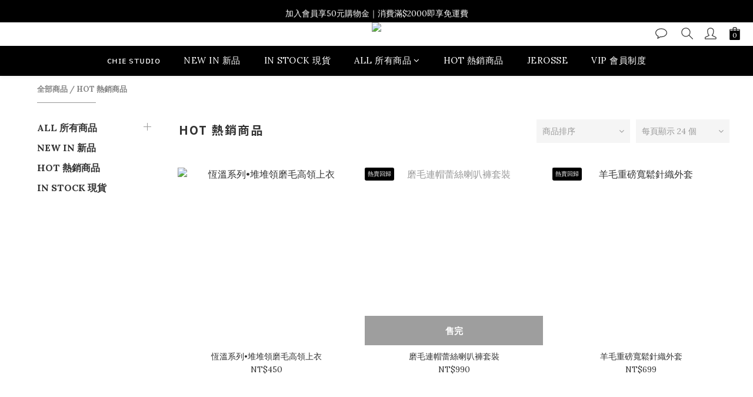

--- FILE ---
content_type: text/html; charset=utf-8
request_url: https://www.chiestudio.tw/categories/hot-%E7%86%B1%E9%8A%B7%E5%95%86%E5%93%81
body_size: 77936
content:
<!DOCTYPE html>
<html lang="zh-hant"><head>  <!-- prefetch dns -->
<meta http-equiv="x-dns-prefetch-control" content="on">
<link rel="dns-prefetch" href="https://cdn.shoplineapp.com">
<link rel="preconnect" href="https://cdn.shoplineapp.com" crossorigin>
<link rel="dns-prefetch" href="https://shoplineimg.com">
<link rel="preconnect" href="https://shoplineimg.com">
<link rel="dns-prefetch" href="https://shoplineimg.com">
<link rel="preconnect" href="https://shoplineimg.com" title="image-service-origin">

  <link rel="preload" href="https://cdn.shoplineapp.com/s/javascripts/currencies.js" as="script">





<!-- Wrap what we need here -->


<!-- SEO -->
  
      <title>HOT 熱銷商品</title>


      <meta name="description" content="熱銷商品">



<!-- Meta -->
  
      <meta property="og:title" content="HOT 熱銷商品"/>

      <meta property="og:url" content="https://www.chiestudio.tw/categories/hot-熱銷商品">
      <link rel="canonical" href="https://www.chiestudio.tw/categories/hot-熱銷商品">
      <meta property="og:description" content="熱銷商品"/>

  <meta property="og:image" content="https://img.shoplineapp.com/media/image_clips/631449367d16970025300520/original.jpeg?1662273846"/>



    <script type="application/ld+json">
    {"@context":"https://schema.org","@type":"WebSite","name":"Chie studio","url":"https://www.chiestudio.tw"}
    </script>


<!-- locale meta -->


  <meta name="viewport" content="width=device-width, initial-scale=1.0, viewport-fit=cover">
<meta name="mobile-web-app-capable" content="yes">
<meta name="format-detection" content="telephone=no" />
<meta name="google" value="notranslate">

<!-- Shop icon -->
  <link rel="shortcut icon" type="image/png" href="https://img.shoplineapp.com/media/image_clips/62da6f0b6d437d002c93ae40/original.png?1658482443">




<!--- Site Ownership Data -->
    <meta name="google-site-verification" content="NL1hAuk-2cjntIN3CRuavWGyL0NB3DVe59DgXnKr2So">
<!--- Site Ownership Data End-->

<!-- Styles -->


        <link rel="stylesheet" media="all" href="https://cdn.shoplineapp.com/assets/common-898e3d282d673c037e3500beff4d8e9de2ee50e01c27252b33520348e0b17da0.css" onload="" />

        <link rel="stylesheet" media="all" href="https://cdn.shoplineapp.com/assets/theme_kingsman_v2-4667533ef7a29e5189b2cd8648106733f7212e1a4e578f6853c5304d67a43efd.css" onload="" />


    






  <link rel="stylesheet" media="all" href="https://cdn.shoplineapp.com/packs/css/intl_tel_input-0d9daf73.chunk.css" />








<script type="text/javascript">
  window.mainConfig = JSON.parse('{\"sessionId\":\"\",\"merchantId\":\"62da68a060b3ae004da0a6d1\",\"appCoreHost\":\"shoplineapp.com\",\"assetHost\":\"https://cdn.shoplineapp.com/packs/\",\"apiBaseUrl\":\"http://shoplineapp.com\",\"eventTrackApi\":\"https://events.shoplytics.com/api\",\"frontCommonsApi\":\"https://front-commons.shoplineapp.com/api\",\"appendToUrl\":\"\",\"env\":\"production\",\"merchantData\":{\"_id\":\"62da68a060b3ae004da0a6d1\",\"addon_limit_enabled\":false,\"base_country_code\":\"TW\",\"base_currency\":{\"id\":\"twd\",\"iso_code\":\"TWD\",\"alternate_symbol\":\"NT$\",\"name\":\"New Taiwan Dollar\",\"symbol_first\":true,\"subunit_to_unit\":1},\"base_currency_code\":\"TWD\",\"beta_feature_keys\":[],\"brand_home_url\":\"https://www.chiestudio.tw\",\"checkout_setting\":{\"enable_membership_autocheck\":true,\"enable_subscription_autocheck\":false,\"enforce_user_login_on_checkout\":true,\"enable_sc_fast_checkout\":false},\"current_plan_key\":\"basket\",\"current_theme_key\":\"kingsman_v2\",\"delivery_option_count\":4,\"enabled_stock_reminder\":false,\"handle\":\"chiestudio7\",\"identifier\":\"\",\"instagram_access_token\":\"IGQWRQbWtPLUdBbFlCNlVGanE2VGdfY2FvaU01TE1VZAVlxamZAtUnNucnJWLWFfaEI0TEQzbzBKTktFUkZANQnFOUWc0WUVmVV9lRDE5VTF5Tl9uVm9aQW9hSlNyMmRoZAGNHbk5LcmFyclpmUQZDZD\",\"instagram_id\":\"9748046628546280\",\"invoice_activation\":\"active\",\"is_image_service_enabled\":true,\"mobile_logo_media_url\":\"https://img.shoplineapp.com/media/image_clips/6314493ca07aac0031436c4a/original.jpeg?1662273852\",\"name\":\"Chie studio\",\"order_setting\":{\"invoice_activation\":\"active\",\"current_invoice_service_provider\":\"tradevan\",\"short_message_activation\":\"inactive\",\"default_out_of_stock_reminder\":false,\"auto_cancel_expired_orders\":true,\"auto_revert_credit\":true,\"enabled_order_auth_expiry\":true,\"enable_order_split_einvoice_reissue\":true,\"no_duplicate_uniform_invoice\":true,\"hourly_auto_invoice\":true,\"enabled_location_id\":false,\"enabled_sf_hidden_product_name\":false,\"customer_return_order\":{\"enabled\":false,\"available_return_days\":\"7\"},\"customer_cancel_order\":{\"enabled\":false,\"auto_revert_credit\":false},\"custom_fields\":[{\"type\":\"textarea\",\"label\":\"服飾商品請與纖體產品分開結帳下單\",\"display_type\":\"text_field\",\"name_translations\":{\"zh-hant\":\"服飾商品請與纖體產品分開結帳下單\"},\"hint_translations\":{\"en\":\"\",\"zh-hant\":\"\",\"zh-hk\":\"\",\"zh-cn\":\"\",\"zh-tw\":\"\",\"vi\":\"\",\"ms\":\"\",\"ja\":\"\",\"th\":\"\",\"id\":\"\",\"de\":\"\",\"fr\":\"\"}},{\"type\":\"textarea\",\"label\":\"結帳時請再次確認姓名/電話是否填寫正確\",\"display_type\":\"text_field\",\"name_translations\":{\"zh-hant\":\"結帳時請再次確認姓名/電話是否填寫正確\"}}],\"invoice\":{\"tax_id\":\"\",\"tax_type\":\"1\"},\"invoice_tradevan\":{\"tax_id\":\"91807320\",\"oversea_tax_type\":\"1\",\"tax_type\":\"1\",\"n_p_o_b_a_n\":{\"name\":\"社團法人台灣懷生相信動物協會\",\"code\":\"3405\",\"short_name\":\"相信動物\",\"tax_id\":\"50256104\",\"county\":\"基隆市\"},\"source\":{\"business_group_code\":\"SL91807320\",\"business_type_code\":\"SLEC1\"}},\"facebook_messenging\":{\"status\":\"deactivated\"},\"status_update_sms\":{\"status\":\"deactivated\"},\"private_info_handle\":{\"enabled\":false,\"custom_fields_enabled\":false}},\"payment_method_count\":6,\"product_setting\":{\"enabled_product_review\":false,\"variation_display\":\"dropdown\",\"price_range_enabled\":true,\"enabled_pos_product_customized_price\":false,\"enabled_pos_product_price_tier\":false,\"preorder_add_to_cart_button_display\":\"depend_on_stock\"},\"promotion_setting\":{\"one_coupon_limit_enabled\":true,\"show_promotion_reminder\":true,\"show_coupon\":true,\"multi_order_discount_strategy\":\"order_or_tier_promotion\",\"order_promotions_ignore_exclude_product\":true,\"order_gift_threshold_mode\":\"after_price_discounts\",\"order_free_shipping_threshold_mode\":\"after_all_discounts\",\"category_item_gift_threshold_mode\":\"before_discounts\",\"category_item_free_shipping_threshold_mode\":\"before_discounts\"},\"rollout_keys\":[\"2FA_google_authenticator\",\"3_layer_category\",\"3_layer_navigation\",\"3_layer_variation\",\"711_CB_13countries\",\"711_CB_pickup_TH\",\"711_c2b_report_v2\",\"711_cross_delivery\",\"AdminCancelRecurringSubscription_V1\",\"BasketSynchronizedToITC_V1\",\"MC_WA_Template_Management\",\"MC_manual_order\",\"MO_Apply_Coupon_Code\",\"StaffCanBeDeleted_V1\",\"SummaryStatement_V1\",\"UTM_export\",\"UTM_register\",\"abandoned_cart_notification\",\"add_system_fontstyle\",\"add_to_cart_revamp\",\"addon_products_limit_10\",\"addon_products_limit_unlimited\",\"addon_quantity\",\"address_format_batch2\",\"address_format_jp\",\"address_format_my\",\"address_format_us\",\"address_format_vn\",\"admin_app_extension\",\"admin_clientele_profile\",\"admin_custom_domain\",\"admin_image_service\",\"admin_logistic_bank_account\",\"admin_manual_order\",\"admin_realtime\",\"admin_vietnam_dong\",\"adminapp_order_form\",\"adminapp_wa_contacts_list\",\"ads_system_new_tab\",\"adyen_my_sc\",\"affiliate_by_product\",\"affiliate_dashboard\",\"affiliate_kol_report_appstore\",\"alipay_hk_sc\",\"amazon_product_review\",\"android_pos_agent_clockin_n_out\",\"android_pos_purchase_order_partial_in_storage\",\"android_pos_save_send_receipt\",\"android_pos_v2_force_upgrade_version_1-50-0_date_2025-08-30\",\"app_categories_filtering\",\"app_multiplan\",\"app_subscription_prorated_billing\",\"apply_multi_order_discount\",\"apps_store\",\"apps_store_blog\",\"apps_store_fb_comment\",\"apps_store_wishlist\",\"appstore_free_trial\",\"archive_order_data\",\"archive_order_ui\",\"assign_products_to_category\",\"auth_flow_revamp\",\"auto_credit\",\"auto_credit_notify\",\"auto_credit_percentage\",\"auto_credit_recurring\",\"auto_reply_comment\",\"auto_reply_fb\",\"auto_save_sf_plus_address\",\"availability_buy_online_pickup_instore\",\"availability_preview_buy_online_pickup_instore\",\"back_in_stock_appstore\",\"basket_comparising_link_CNY\",\"basket_comparising_link_HKD\",\"basket_comparising_link_TWD\",\"basket_invoice_field\",\"basket_pricing_page_cny\",\"basket_pricing_page_hkd\",\"basket_pricing_page_myr\",\"basket_pricing_page_sgd\",\"basket_pricing_page_thb\",\"basket_pricing_page_twd\",\"basket_pricing_page_usd\",\"basket_pricing_page_vnd\",\"basket_subscription_coupon\",\"basket_subscription_email\",\"bianco_setting\",\"bidding_select_product\",\"bing_ads\",\"birthday_format_v2\",\"block_gtm_for_lighthouse\",\"blog\",\"blog_app\",\"blog_revamp_admin\",\"blog_revamp_admin_category\",\"blog_revamp_doublewrite\",\"blog_revamp_related_products\",\"blog_revamp_shop_category\",\"blog_revamp_singleread\",\"breadcrumb\",\"broadcast_addfilter\",\"broadcast_advanced_filters\",\"broadcast_analytics\",\"broadcast_center\",\"broadcast_clone\",\"broadcast_email_html\",\"broadcast_facebook_template\",\"broadcast_line_template\",\"broadcast_preset_time\",\"broadcast_to_unsubscribers_sms\",\"broadcast_unsubscribe_email\",\"bulk_action_customer\",\"bulk_action_product\",\"bulk_assign_point\",\"bulk_import_multi_lang\",\"bulk_payment_delivery_setting\",\"bulk_printing_labels_711C2C\",\"bulk_update_dynamic_fields\",\"bulk_update_job\",\"bulk_update_new_fields\",\"bulk_update_product_download_with_filter\",\"bulk_update_tag\",\"bulk_update_tag_enhancement\",\"bundle_add_type\",\"bundle_group\",\"bundle_page\",\"bundle_pricing\",\"bundle_promotion_apply_enhancement\",\"bundle_stackable\",\"buy_at_amazon\",\"buy_button\",\"buy_now_button\",\"buyandget_promotion\",\"callback_service\",\"cancel_order_by_customer\",\"cancel_order_by_customer_v2\",\"cart_addon\",\"cart_addon_condition\",\"cart_addon_limit\",\"cart_use_product_service\",\"cart_uuid\",\"category_banner_multiple\",\"category_limit_unlimited\",\"category_sorting\",\"channel_amazon\",\"channel_fb\",\"channel_integration\",\"channel_line\",\"charge_shipping_fee_by_product_qty\",\"chat_widget\",\"chat_widget_facebook\",\"chat_widget_ig\",\"chat_widget_line\",\"chat_widget_livechat\",\"chat_widget_whatsapp\",\"chatbot_card_carousel\",\"chatbot_card_template\",\"chatbot_image_widget\",\"chatbot_keywords_matching\",\"chatbot_welcome_template\",\"checkout_membercheckbox_toggle\",\"checkout_setting\",\"cn_pricing_page_2019\",\"combine_orders_app\",\"comment_list_export\",\"component_h1_tag\",\"connect_new_facebookpage\",\"consolidated_billing\",\"cookie_consent\",\"country_code\",\"coupon_center_back_to_cart\",\"coupon_notification\",\"coupon_v2\",\"create_staff_revamp\",\"credit_amount_condition_hidden\",\"credit_campaign\",\"credit_condition_5_tier_ec\",\"credit_installment_payment_fee_hidden\",\"credit_point_report\",\"credit_point_triggerpoint\",\"crm_email_custom\",\"crm_notify_preview\",\"crm_sms_custom\",\"crm_sms_notify\",\"cross_shop_tracker\",\"custom_css\",\"custom_home_delivery_tw\",\"custom_notify\",\"custom_order_export\",\"customer_advanced_filter\",\"customer_coupon\",\"customer_custom_field_limit_5\",\"customer_data_secure\",\"customer_edit\",\"customer_export_v2\",\"customer_group\",\"customer_group_analysis\",\"customer_group_broadcast\",\"customer_group_filter_p2\",\"customer_group_filter_p3\",\"customer_group_regenerate\",\"customer_group_sendcoupon\",\"customer_group_smartrfm_filter\",\"customer_import_50000_failure_report\",\"customer_import_v2\",\"customer_import_v3\",\"customer_list\",\"customer_new_report\",\"customer_referral\",\"customer_referral_notify\",\"customer_search_match\",\"customer_tag\",\"dashboard_v2\",\"dashboard_v2_revamp\",\"date_picker_v2\",\"deep_link_support_linepay\",\"deep_link_support_payme\",\"deep_search\",\"default_theme_ultrachic\",\"delivery_time\",\"delivery_time_with_quantity\",\"design_submenu\",\"dev_center_app_store\",\"disable_footer_brand\",\"disable_old_upgrade_reminder\",\"domain_applicable\",\"doris_bien_setting\",\"dusk_setting\",\"ec_order_unlimit\",\"ecpay_expirydate\",\"ecpay_payment_gateway\",\"einvoice_bulk_update\",\"einvoice_edit\",\"einvoice_newlogic\",\"einvoice_tradevan\",\"email_credit_expire_notify\",\"email_custom\",\"email_member_forget_password_notify\",\"email_member_register_notify\",\"email_order_notify\",\"email_verification\",\"enable_body_script\",\"enable_calculate_api_promotion_apply\",\"enable_calculate_api_promotion_filter\",\"enable_cart_api\",\"enable_cart_service\",\"enable_corejs_splitting\",\"enable_lazysizes_image_tag\",\"enable_new_css_bundle\",\"enable_order_status_callback_revamp_for_promotion\",\"enable_order_status_callback_revamp_for_storefront\",\"enable_promotion_usage_record\",\"enable_shopjs_splitting\",\"enhanced_catalog_feed\",\"exclude_product\",\"exclude_product_v2\",\"execute_shipment_permission\",\"export_inventory_report_v2\",\"express_cart\",\"express_checkout_pages\",\"extend_reminder\",\"facebook_ads\",\"facebook_dia\",\"facebook_line_promotion_notify\",\"facebook_login\",\"facebook_messenger_subscription\",\"facebook_notify\",\"facebook_pixel_manager\",\"fb_1on1_chat\",\"fb_broadcast\",\"fb_broadcast_sc\",\"fb_broadcast_sc_p2\",\"fb_comment_app\",\"fb_entrance_optimization\",\"fb_feed_unlimit\",\"fb_group\",\"fb_menu\",\"fb_messenger_onetime_notification\",\"fb_multi_category_feed\",\"fb_pixel_matching\",\"fb_pixel_v2\",\"fb_post_management\",\"fb_product_set\",\"fb_quick_signup_link\",\"fb_shop_now_button\",\"fb_ssapi\",\"fb_sub_button\",\"fb_welcome_msg\",\"fbe_oe\",\"fbe_shop\",\"fbe_v2\",\"fbe_v2_edit\",\"feature_alttag_phase1\",\"feature_alttag_phase2\",\"flash_price_campaign\",\"fm_order_receipt\",\"fmt_c2c_newlabel\",\"fmt_revision\",\"footer_brand\",\"footer_builder\",\"footer_builder_new\",\"form_builder\",\"form_builder_access\",\"form_builder_user_management\",\"form_builder_v2_elements\",\"form_builder_v2_receiver\",\"form_builder_v2_report\",\"freeshipping_promotion_condition\",\"get_coupon\",\"get_promotions_by_cart\",\"gift_promotion_condition\",\"gift_shipping_promotion_discount_condition\",\"gifts_limit_10\",\"gifts_limit_unlimited\",\"gmv_revamp\",\"godaddy\",\"google_ads_api\",\"google_ads_manager\",\"google_analytics_4\",\"google_analytics_manager\",\"google_content_api\",\"google_dynamic_remarketing_tag\",\"google_enhanced_conversions\",\"google_preorder_feed\",\"google_product_category_3rdlayer\",\"google_recaptcha\",\"google_remarketing_manager\",\"google_signup_login\",\"google_tag_manager\",\"gp_tw_sc\",\"group_url_bind_post_live\",\"h2_tag_phase1\",\"hct_logistics_bills_report\",\"hidden_product\",\"hidden_product_p2\",\"hide_credit_point_record_balance\",\"hk_pricing_page_2019\",\"hkd_pricing_page_disabled_2020\",\"ig_browser_notify\",\"ig_live\",\"ig_login_entrance\",\"ig_new_api\",\"image_gallery\",\"image_gallery_p2\",\"image_host_by_region\",\"image_limit_100000\",\"image_limit_30000\",\"image_widget_mobile\",\"inbox_manual_order\",\"inbox_send_cartlink\",\"increase_variation_limit\",\"instagram_create_post\",\"instagram_post_sales\",\"instant_order_form\",\"integrated_label_711\",\"integrated_sfexpress\",\"integration_one\",\"inventory_change_reason\",\"inventory_search_v2\",\"job_api_products_export\",\"job_api_user_export\",\"job_product_import\",\"jquery_v3\",\"kingsman_v2_setting\",\"layout_engine_service_kingsman_blogs\",\"layout_engine_service_kingsman_member_center\",\"layout_engine_service_kingsman_pdp\",\"layout_engine_service_kingsman_plp\",\"layout_engine_service_kingsman_promotions\",\"line_1on1_chat\",\"line_abandon_notification\",\"line_ads_tag\",\"line_broadcast\",\"line_ec\",\"line_in_chat_shopping\",\"line_live\",\"line_login\",\"line_login_mobile\",\"line_point_cpa_tag\",\"line_shopping_new_fields\",\"line_signup\",\"live_after_keyword\",\"live_ai_tag_comments\",\"live_announce_bids\",\"live_announce_buyer\",\"live_bidding\",\"live_broadcast_v2\",\"live_bulk_checkoutlink\",\"live_bulk_edit\",\"live_checkout_notification\",\"live_checkout_notification_all\",\"live_checkout_notification_message\",\"live_comment_discount\",\"live_comment_robot\",\"live_create_product_v2\",\"live_crosspost\",\"live_dashboard_product\",\"live_event_discount\",\"live_exclusive_price\",\"live_fb_group\",\"live_fhd_video\",\"live_general_settings\",\"live_group_event\",\"live_host_panel\",\"live_ig_messenger_broadcast\",\"live_ig_product_recommend\",\"live_im_switch\",\"live_keyword_switch\",\"live_line_broadcast\",\"live_line_management\",\"live_line_multidisplay\",\"live_luckydraw_enhancement\",\"live_messenger_broadcast\",\"live_order_block\",\"live_print_advanced\",\"live_product_recommend\",\"live_shopline_announcement\",\"live_shopline_beauty_filter\",\"live_shopline_keyword\",\"live_shopline_product_card\",\"live_shopline_view\",\"live_shopline_view_marquee\",\"live_show_storefront_facebook\",\"live_show_storefront_shopline\",\"live_stream_settings\",\"locale_revamp\",\"lock_cart_sc_product\",\"logistic_bill_v2_711_b2c\",\"logistic_bill_v2_711_c2c\",\"logo_favicon\",\"luckydraw_products\",\"luckydraw_qualification\",\"manual_activation\",\"manual_order\",\"manual_order_7-11\",\"manual_order_ec_to_sc\",\"manually_bind_post\",\"marketing_affiliate\",\"marketing_affiliate_p2\",\"mc-history-instant\",\"mc_711crossborder\",\"mc_ad_tag\",\"mc_assign_message\",\"mc_auto_bind_member\",\"mc_autoreply_cotent\",\"mc_autoreply_question\",\"mc_autoreply_trigger\",\"mc_broadcast\",\"mc_broadcast_v2\",\"mc_bulk_read\",\"mc_chatbot_template\",\"mc_delete_message\",\"mc_edit_cart\",\"mc_history_instant\",\"mc_history_post\",\"mc_im\",\"mc_inbox_autoreply\",\"mc_input_status\",\"mc_instant_notifications\",\"mc_invoicetitle_optional\",\"mc_keyword_autotagging\",\"mc_line_broadcast\",\"mc_line_broadcast_all_friends\",\"mc_line_cart\",\"mc_logistics_hct\",\"mc_logistics_tcat\",\"mc_manage_blacklist\",\"mc_mark_todo\",\"mc_new_menu\",\"mc_phone_tag\",\"mc_reminder_unpaid\",\"mc_reply_pic\",\"mc_setting_message\",\"mc_setting_orderform\",\"mc_shop_message_refactor\",\"mc_smart_advice\",\"mc_sort_waitingtime\",\"mc_sort_waitingtime_new\",\"mc_tw_invoice\",\"media_gcp_upload\",\"member_center_profile_revamp\",\"member_import_notify\",\"member_info_reward\",\"member_info_reward_subscription\",\"member_password_setup_notify\",\"member_points\",\"member_points_notify\",\"member_price\",\"membership_tier_double_write\",\"membership_tier_notify\",\"membership_tiers\",\"memebr_center_point_credit_revamp\",\"menu_limit_100\",\"menu_limit_unlimited\",\"merchant_automatic_payment_setting\",\"message_center_v3\",\"message_revamp\",\"mo_remove_discount\",\"mobile_and_email_signup\",\"mobile_signup_p2\",\"modularize_address_format\",\"molpay_credit_card\",\"multi_lang\",\"multicurrency\",\"my_pricing_page_2019\",\"myapp_reauth_alert\",\"myr_pricing_page_disabled_2020\",\"new_app_subscription\",\"new_layout_for_mobile_and_pc\",\"new_onboarding_flow\",\"new_return_management\",\"new_settings_apply_all_promotion\",\"new_signup_flow\",\"new_sinopac_3d\",\"notification_custom_sending_time\",\"npb_theme_philia\",\"npb_widget_font_size_color\",\"ob_revamp\",\"ob_sgstripe\",\"ob_twecpay\",\"oceanpay\",\"old_fbe_removal\",\"onboarding_basketplan\",\"onboarding_handle\",\"one_new_filter\",\"one_page_store\",\"one_page_store_1000\",\"one_page_store_checkout\",\"one_page_store_clone\",\"one_page_store_product_set\",\"online_credit_redemption_toggle\",\"online_store_design\",\"online_store_design_setup_guide_basketplan\",\"order_add_to_cart\",\"order_archive_calculation_revamp_crm_amount\",\"order_archive_calculation_revamp_crm_member\",\"order_archive_product_testing\",\"order_archive_testing\",\"order_archive_testing_crm\",\"order_archive_testing_order_details\",\"order_archive_testing_return_order\",\"order_confirmation_slip_upload\",\"order_custom_field_limit_5\",\"order_custom_notify\",\"order_decoupling_product_revamp\",\"order_discount_stackable\",\"order_export_366day\",\"order_export_v2\",\"order_filter_shipped_date\",\"order_message_broadcast\",\"order_new_source\",\"order_promotion_split\",\"order_search_custom_field\",\"order_search_sku\",\"order_select_across_pages\",\"order_sms_notify\",\"order_split\",\"order_status_non_automation\",\"order_status_tag_color\",\"order_tag\",\"orderemail_new_logic\",\"other_custom_notify\",\"out_of_stock_order\",\"page_builder_revamp\",\"page_builder_revamp_theme_setting\",\"page_builder_revamp_theme_setting_initialized\",\"page_builder_section_cache_enabled\",\"page_builder_widget_accordion\",\"page_builder_widget_blog\",\"page_builder_widget_category\",\"page_builder_widget_collage\",\"page_builder_widget_countdown\",\"page_builder_widget_custom_liquid\",\"page_builder_widget_instagram\",\"page_builder_widget_product_text\",\"page_builder_widget_subscription\",\"page_builder_widget_video\",\"page_limit_unlimited\",\"page_view_cache\",\"pakpobox\",\"partial_free_shipping\",\"payme\",\"payment_condition\",\"payment_fee_config\",\"payment_image\",\"payment_slip_notify\",\"paypal_upgrade\",\"pdp_image_lightbox\",\"pdp_image_lightbox_icon\",\"pending_subscription\",\"philia_setting\",\"pickup_remember_store\",\"plp_label_wording\",\"plp_product_seourl\",\"plp_variation_selector\",\"plp_wishlist\",\"point_campaign\",\"point_redeem_to_cash\",\"pos_only_product_settings\",\"pos_retail_store_price\",\"pos_setup_guide_basketplan\",\"post_cancel_connect\",\"post_commerce_stack_comment\",\"post_fanpage_luckydraw\",\"post_fb_group\",\"post_general_setting\",\"post_lock_pd\",\"post_sales_dashboard\",\"postsale_auto_reply\",\"postsale_create_post\",\"postsale_ig_auto_reply\",\"postsales_connect_multiple_posts\",\"preorder_limit\",\"preset_publish\",\"product_available_time\",\"product_cost_permission\",\"product_feed_info\",\"product_feed_manager_availability\",\"product_feed_revamp\",\"product_index_v2\",\"product_info\",\"product_limit_1000\",\"product_limit_unlimited\",\"product_log_v2\",\"product_page_limit_10\",\"product_quantity_update\",\"product_recommendation_abtesting\",\"product_revamp_doublewrite\",\"product_revamp_singleread\",\"product_review_import\",\"product_review_import_installable\",\"product_review_plp\",\"product_review_reward\",\"product_search\",\"product_set_revamp\",\"product_set_v2_enhancement\",\"product_summary\",\"promotion_blacklist\",\"promotion_filter_by_date\",\"promotion_first_purchase\",\"promotion_first_purchase_channel\",\"promotion_hour\",\"promotion_limit_10\",\"promotion_limit_100\",\"promotion_limit_unlimited\",\"promotion_minitem\",\"promotion_page\",\"promotion_page_reminder\",\"promotion_page_seo_button\",\"promotion_record_archive_test\",\"promotion_reminder\",\"purchase_limit_campaign\",\"quick_answer\",\"recaptcha_reset_pw\",\"redirect_301_settings\",\"rejected_bill_reminder\",\"remove_fblike_sc\",\"repay_cookie\",\"replace_janus_interface\",\"replace_lms_old_oa_interface\",\"reports\",\"revert_credit\",\"revert_credit_p2\",\"revert_credit_status\",\"sales_dashboard\",\"sangria_setting\",\"sc_advanced_keyword\",\"sc_ai_chat_analysis\",\"sc_ai_suggested_reply\",\"sc_alipay_standard\",\"sc_atm\",\"sc_auto_bind_member\",\"sc_autodetect_address\",\"sc_autodetect_paymentslip\",\"sc_autoreply_icebreaker\",\"sc_broadcast_permissions\",\"sc_clearcart\",\"sc_clearcart_all\",\"sc_comment_label\",\"sc_comment_list\",\"sc_conversations_statistics_sunset\",\"sc_download_adminapp\",\"sc_facebook_broadcast\",\"sc_facebook_live\",\"sc_fb_ig_subscription\",\"sc_gpt_chatsummary\",\"sc_gpt_content_generator\",\"sc_gpt_knowledge_base\",\"sc_group_pm_commentid\",\"sc_group_webhook\",\"sc_intercom\",\"sc_keywords\",\"sc_line_live_pl\",\"sc_list_search\",\"sc_live_line\",\"sc_lock_inventory\",\"sc_manual_order\",\"sc_mc_settings\",\"sc_mo_711emap\",\"sc_order_unlimit\",\"sc_outstock_msg\",\"sc_overall_statistics\",\"sc_overall_statistics_api_v3\",\"sc_overall_statistics_v2\",\"sc_pickup\",\"sc_post_feature\",\"sc_product_set\",\"sc_product_variation\",\"sc_sidebar\",\"sc_similar_question_replies\",\"sc_slp_subscription_promotion\",\"sc_standard\",\"sc_store_pickup\",\"sc_wa_contacts_list\",\"sc_wa_message_report\",\"sc_wa_permissions\",\"scheduled_home_page\",\"search_function_image_gallery\",\"security_center\",\"select_all_customer\",\"select_all_inventory\",\"send_coupon_notification\",\"session_expiration_period\",\"setup_guide_basketplan\",\"sfexpress_centre\",\"sfexpress_eflocker\",\"sfexpress_service\",\"sfexpress_store\",\"sg_onboarding_currency\",\"share_cart_link\",\"shop_builder_plp\",\"shop_category_filter\",\"shop_category_filter_bulk_action\",\"shop_product_search_rate_limit\",\"shop_related_recaptcha\",\"shop_template_advanced_setting\",\"shopback_cashback\",\"shopline_captcha\",\"shopline_email_captcha\",\"shopline_product_reviews\",\"shoplytics_api_ordersales_v4\",\"shoplytics_api_psa_wide_table\",\"shoplytics_benchmark\",\"shoplytics_broadcast_api_v3\",\"shoplytics_channel_store_permission\",\"shoplytics_credit_analysis\",\"shoplytics_customer_refactor_api_v3\",\"shoplytics_date_picker_v2\",\"shoplytics_event_realtime_refactor_api_v3\",\"shoplytics_events_api_v3\",\"shoplytics_export_flex\",\"shoplytics_homepage_v2\",\"shoplytics_invoices_api_v3\",\"shoplytics_lite\",\"shoplytics_membership_tier_growth\",\"shoplytics_orders_api_v3\",\"shoplytics_ordersales_v3\",\"shoplytics_payments_api_v3\",\"shoplytics_product_revamp_api_v3\",\"shoplytics_promotions_api_v3\",\"shoplytics_psa_multi_stores_export\",\"shoplytics_psa_sub_categories\",\"shoplytics_rfim_enhancement_v3\",\"shoplytics_session_metrics\",\"shoplytics_staff_api_v3\",\"shoplytics_to_hd\",\"shopping_session_enabled\",\"signin_register_revamp\",\"skya_setting\",\"sl_logistics_bulk_action\",\"sl_logistics_fmt_freeze\",\"sl_logistics_modularize\",\"sl_payment_alipay\",\"sl_payment_cc\",\"sl_payment_standard_v2\",\"sl_payment_type_check\",\"sl_payments_apple_pay\",\"sl_payments_cc_promo\",\"sl_payments_my_cc\",\"sl_payments_my_fpx\",\"sl_payments_sg_cc\",\"sl_payments_tw_cc\",\"sl_pos_admin_cancel_order\",\"sl_pos_admin_delete_order\",\"sl_pos_admin_inventory_transfer\",\"sl_pos_admin_order_archive_testing\",\"sl_pos_admin_purchase_order\",\"sl_pos_admin_register_shift\",\"sl_pos_admin_staff\",\"sl_pos_agent_by_channel\",\"sl_pos_agent_clockin_n_out\",\"sl_pos_agent_performance\",\"sl_pos_android_A4_printer\",\"sl_pos_android_check_cart_items_with_local_db\",\"sl_pos_android_order_reduction\",\"sl_pos_android_receipt_enhancement\",\"sl_pos_app_order_archive_testing\",\"sl_pos_app_transaction_filter_enhance\",\"sl_pos_apps_store\",\"sl_pos_bugfender_log_reduction\",\"sl_pos_bulk_import_update_enhancement\",\"sl_pos_check_duplicate_create_order\",\"sl_pos_claim_coupon\",\"sl_pos_convert_order_to_cart_by_snapshot\",\"sl_pos_customerID_duplicate_check\",\"sl_pos_customer_info_enhancement\",\"sl_pos_customized_price\",\"sl_pos_disable_touchid_unlock\",\"sl_pos_discount\",\"sl_pos_einvoice_refactor\",\"sl_pos_feature_permission\",\"sl_pos_force_upgrade_1-109-0\",\"sl_pos_force_upgrade_1-110-1\",\"sl_pos_free_gifts_promotion\",\"sl_pos_from_Swift_to_OC\",\"sl_pos_iOS_A4_printer\",\"sl_pos_iOS_app_transaction_filter_enhance\",\"sl_pos_iOS_cashier_revamp_cart\",\"sl_pos_iOS_cashier_revamp_product_list\",\"sl_pos_iPadOS_version_upgrade_remind_16_0_0\",\"sl_pos_initiate_couchbase\",\"sl_pos_inventory_count\",\"sl_pos_inventory_count_difference_reason\",\"sl_pos_inventory_count_for_selected_products\",\"sl_pos_inventory_feature_module\",\"sl_pos_inventory_transfer_app_can_create_note_date\",\"sl_pos_inventory_transfer_insert_enhancement\",\"sl_pos_inventory_transfer_request\",\"sl_pos_invoice_product_name_filter\",\"sl_pos_invoice_swiftUI_revamp\",\"sl_pos_invoice_toast_show\",\"sl_pos_ios_receipt_info_enhancement\",\"sl_pos_ios_small_label_enhancement\",\"sl_pos_ios_version_upgrade_remind\",\"sl_pos_itc\",\"sl_pos_logo_terms_and_condition\",\"sl_pos_member_price\",\"sl_pos_new_report_customer_analysis\",\"sl_pos_new_report_daily_payment_methods\",\"sl_pos_new_report_overview\",\"sl_pos_new_report_product_preorder\",\"sl_pos_new_report_transaction_detail\",\"sl_pos_no_minimum_age\",\"sl_pos_order_refactor_admin\",\"sl_pos_order_upload_using_pos_service\",\"sl_pos_partial_return\",\"sl_pos_password_setting_refactor\",\"sl_pos_payment\",\"sl_pos_payment_method_picture\",\"sl_pos_payment_method_prioritized_and_hidden\",\"sl_pos_payoff_preorder\",\"sl_pos_product_add_to_cart_refactor\",\"sl_pos_product_variation_ui\",\"sl_pos_promotion\",\"sl_pos_purchase_order_onlinestore\",\"sl_pos_purchase_order_partial_in_storage\",\"sl_pos_receipt_information\",\"sl_pos_receipt_preorder_return_enhancement\",\"sl_pos_receipt_swiftUI_revamp\",\"sl_pos_register_shift\",\"sl_pos_report_shoplytics_psi\",\"sl_pos_revert_credit\",\"sl_pos_save_send_receipt\",\"sl_pos_show_coupon\",\"sl_pos_stock_refactor\",\"sl_pos_supplier_refactor\",\"sl_pos_toast_revamp\",\"sl_pos_transaction_conflict\",\"sl_pos_transaction_view_admin\",\"sl_pos_transfer_onlinestore\",\"sl_pos_user_permission\",\"sl_pos_variation_setting_refactor\",\"sl_purchase_order_search_create_enhancement\",\"slp_bank_promotion\",\"slp_product_subscription\",\"slp_remember_credit_card\",\"slp_swap\",\"smart_omo_appstore\",\"smart_product_recommendation\",\"smart_product_recommendation_regular\",\"smart_recommended_related_products\",\"sms_broadcast\",\"sms_custom\",\"sms_with_shop_name\",\"social_channel_revamp\",\"social_channel_user\",\"social_name_in_order\",\"split_order_applied_creditpoint\",\"sso_lang_th\",\"sso_lang_vi\",\"staff_elasticsearch\",\"staff_limit_5\",\"staff_service_migration\",\"static_resource_host_by_region\",\"stop_slp_approvedemail\",\"store_pick_up\",\"storefront_app_extension\",\"storefront_return\",\"stripe_3d_secure\",\"stripe_3ds_cny\",\"stripe_3ds_hkd\",\"stripe_3ds_myr\",\"stripe_3ds_sgd\",\"stripe_3ds_thb\",\"stripe_3ds_usd\",\"stripe_3ds_vnd\",\"stripe_google_pay\",\"stripe_payment_intents\",\"stripe_radar\",\"stripe_subscription_my_account\",\"structured_data\",\"studio_livestream\",\"sub_sgstripe\",\"subscription_config_edit\",\"subscription_config_edit_delivery_payment\",\"subscription_currency\",\"tappay_3D_secure\",\"tappay_sdk_v2_3_2\",\"tappay_sdk_v3\",\"tax_inclusive_setting\",\"taxes_settings\",\"tcat_711pickup_sl_logisitics\",\"tcat_logistics_bills_report\",\"tcat_newlabel\",\"th_pricing_page_2020\",\"thb_pricing_page_disabled_2020\",\"theme_bianco\",\"theme_doris_bien\",\"theme_kingsman_v2\",\"theme_level_3\",\"theme_sangria\",\"theme_ultrachic\",\"tier_birthday_credit\",\"tier_member_points\",\"tier_member_price\",\"tier_reward_app_availability\",\"tier_reward_app_p2\",\"tier_reward_credit\",\"tnc-checkbox\",\"toggle_mobile_category\",\"tw_app_shopback_cashback\",\"tw_fm_sms\",\"tw_pricing_page_2019\",\"tw_stripe_subscription\",\"twd_pricing_page_disabled_2020\",\"uc_integration\",\"uc_v2_endpoints\",\"ultra_setting\",\"unified_admin\",\"use_ngram_for_order_search\",\"user_center_social_channel\",\"user_credits\",\"variant_image_selector\",\"variant_saleprice_cost_weight\",\"variation_label_swatches\",\"varm_setting\",\"vn_pricing_page_2020\",\"vnd_pricing_page_disabled_2020\",\"wa_broadcast_customer_group\",\"wa_system_template\",\"wa_template_custom_content\",\"whatsapp_accept_marketing\",\"whatsapp_catalog\",\"whatsapp_extension\",\"whatsapp_order_form\",\"whatsapp_orderstatus_toggle\",\"wishlist_app\",\"yahoo_dot\",\"youtube_live_shopping\",\"zotabox_installable\"],\"shop_default_home_url\":\"https://chiestudio7.shoplineapp.com\",\"shop_status\":\"open\",\"show_sold_out\":true,\"sl_payment_merchant_id\":\"1890963039906306048\",\"supported_languages\":[\"en\",\"zh-hant\"],\"tags\":[\"fashion\"],\"time_zone\":\"Asia/Taipei\",\"updated_at\":\"2026-01-22T00:36:31.081Z\",\"user_setting\":{\"_id\":\"62da68a0681874001d130220\",\"created_at\":\"2022-07-22T09:06:40.394Z\",\"data\":{\"general_fields\":[{\"type\":\"gender\",\"options\":{\"order\":{\"include\":\"false\",\"required\":\"false\"},\"signup\":{\"include\":\"true\",\"required\":\"true\"},\"profile\":{\"include\":\"true\",\"required\":\"true\"}}},{\"type\":\"birthday\",\"options\":{\"order\":{\"include\":\"false\",\"required\":\"false\"},\"signup\":{\"include\":\"true\",\"required\":\"true\"},\"profile\":{\"include\":\"true\",\"required\":\"true\"}}}],\"minimum_age_limit\":\"13\",\"custom_fields\":[],\"signup_method\":\"email_and_mobile\",\"sms_verification\":{\"status\":\"false\",\"supported_countries\":[\"*\"]},\"facebook_login\":{\"status\":\"active\",\"app_id\":\"2315398348617935\"},\"enable_facebook_comment\":\"\",\"facebook_comment\":\"\",\"line_login\":{\"status\":\"active\"},\"recaptcha_signup\":{\"status\":\"false\",\"site_key\":\"\"},\"email_verification\":{\"status\":\"false\"},\"login_with_verification\":{\"status\":\"false\"},\"upgrade_reminder\":{\"status\":\"active\"},\"enable_user_credit\":true,\"birthday_format\":\"YYYY/MM/DD\",\"send_birthday_credit_period\":\"monthly\",\"member_info_reward\":{\"enabled\":false,\"reward_on\":[],\"coupons\":{\"enabled\":false,\"promotion_ids\":[]}},\"enable_age_policy\":false},\"item_type\":\"\",\"key\":\"users\",\"name\":null,\"owner_id\":\"62da68a060b3ae004da0a6d1\",\"owner_type\":\"Merchant\",\"publish_status\":\"published\",\"status\":\"active\",\"updated_at\":\"2024-09-02T05:37:26.644Z\",\"value\":null}},\"localeData\":{\"loadedLanguage\":{\"name\":\"繁體中文\",\"code\":\"zh-hant\"},\"supportedLocales\":[{\"name\":\"English\",\"code\":\"en\"},{\"name\":\"繁體中文\",\"code\":\"zh-hant\"}]},\"currentUser\":null,\"themeSettings\":{\"primary-color\":\"000\",\"secondary-color\":\"FFFFFF\",\"tertiary-color\":\"000\",\"font-family\":\"Noto Sans, Noto Sans TC, Noto Sans SC, Mitr\",\"mobile_categories_removed\":false,\"categories_collapsed\":true,\"mobile_categories_collapsed\":true,\"image_fill\":false,\"hide_language_selector\":true,\"is_multicurrency_enabled\":false,\"show_promotions_on_product\":true,\"enabled_quick_cart\":true,\"plp_wishlist\":true,\"buy_now_button\":{\"enabled\":true,\"color\":\"000000\"},\"opens_in_new_tab\":false,\"category_page\":\"24\",\"plp_variation_selector\":{\"enabled\":false,\"show_variation\":1},\"enabled_sort_by_sold\":true,\"goto_top\":false,\"messages_enabled\":true,\"hide_languages\":\"\",\"page_background\":\"FFFFFF\",\"page_text\":\"333333\",\"page_text_link\":\"3493fb\",\"announcement_background\":\"000000\",\"announcement_text\":\"FFFFFF\",\"header_background\":\"FFFFFF\",\"header_text\":\"333333\",\"header_icon\":\"333333\",\"primary_background\":\"000000\",\"primary_text\":\"FFFFFF\",\"secondary_color\":\"2B3864\",\"buy_now_background\":\"000000\",\"buy_now_text\":\"FFFFFF\",\"footer_background\":\"FFFFFF\",\"footer_text\":\"333333\",\"footer_icon\":\"333333\",\"copyright_background\":\"2b3864\",\"copyright_text\":\"ffffff\",\"font_title\":\"Noto Sans\",\"font_size_title\":\"1\",\"font_paragraph\":\"Lora\",\"font_size_paragraph\":\"1\",\"variation_image_selector_enabled\":false,\"variation_image_selector_variation\":1,\"hide_share_buttons\":true,\"enable_gdpr_cookies_banner\":false,\"updated_with_new_page_builder\":true,\"product_promotion_label_background\":\"000000\"},\"isMultiCurrencyEnabled\":false,\"features\":{\"plans\":{\"free\":{\"member_price\":false,\"cart_addon\":false,\"google_analytics_ecommerce\":false,\"membership\":false,\"shopline_logo\":true,\"user_credit\":{\"manaul\":false,\"auto\":false},\"variant_image_selector\":false},\"standard\":{\"member_price\":false,\"cart_addon\":false,\"google_analytics_ecommerce\":false,\"membership\":false,\"shopline_logo\":true,\"user_credit\":{\"manaul\":false,\"auto\":false},\"variant_image_selector\":false},\"starter\":{\"member_price\":false,\"cart_addon\":false,\"google_analytics_ecommerce\":false,\"membership\":false,\"shopline_logo\":true,\"user_credit\":{\"manaul\":false,\"auto\":false},\"variant_image_selector\":false},\"pro\":{\"member_price\":false,\"cart_addon\":false,\"google_analytics_ecommerce\":false,\"membership\":false,\"shopline_logo\":false,\"user_credit\":{\"manaul\":false,\"auto\":false},\"variant_image_selector\":false},\"business\":{\"member_price\":false,\"cart_addon\":false,\"google_analytics_ecommerce\":true,\"membership\":true,\"shopline_logo\":false,\"user_credit\":{\"manaul\":false,\"auto\":false},\"facebook_comments_plugin\":true,\"variant_image_selector\":false},\"basic\":{\"member_price\":false,\"cart_addon\":false,\"google_analytics_ecommerce\":false,\"membership\":false,\"shopline_logo\":false,\"user_credit\":{\"manaul\":false,\"auto\":false},\"variant_image_selector\":false},\"basic2018\":{\"member_price\":false,\"cart_addon\":false,\"google_analytics_ecommerce\":false,\"membership\":false,\"shopline_logo\":true,\"user_credit\":{\"manaul\":false,\"auto\":false},\"variant_image_selector\":false},\"sc\":{\"member_price\":false,\"cart_addon\":false,\"google_analytics_ecommerce\":true,\"membership\":false,\"shopline_logo\":true,\"user_credit\":{\"manaul\":false,\"auto\":false},\"facebook_comments_plugin\":true,\"facebook_chat_plugin\":true,\"variant_image_selector\":false},\"advanced\":{\"member_price\":false,\"cart_addon\":false,\"google_analytics_ecommerce\":true,\"membership\":false,\"shopline_logo\":false,\"user_credit\":{\"manaul\":false,\"auto\":false},\"facebook_comments_plugin\":true,\"facebook_chat_plugin\":true,\"variant_image_selector\":false},\"premium\":{\"member_price\":true,\"cart_addon\":true,\"google_analytics_ecommerce\":true,\"membership\":true,\"shopline_logo\":false,\"user_credit\":{\"manaul\":true,\"auto\":true},\"google_dynamic_remarketing\":true,\"facebook_comments_plugin\":true,\"facebook_chat_plugin\":true,\"wish_list\":true,\"facebook_messenger_subscription\":true,\"product_feed\":true,\"express_checkout\":true,\"variant_image_selector\":true},\"enterprise\":{\"member_price\":true,\"cart_addon\":true,\"google_analytics_ecommerce\":true,\"membership\":true,\"shopline_logo\":false,\"user_credit\":{\"manaul\":true,\"auto\":true},\"google_dynamic_remarketing\":true,\"facebook_comments_plugin\":true,\"facebook_chat_plugin\":true,\"wish_list\":true,\"facebook_messenger_subscription\":true,\"product_feed\":true,\"express_checkout\":true,\"variant_image_selector\":true},\"crossborder\":{\"member_price\":true,\"cart_addon\":true,\"google_analytics_ecommerce\":true,\"membership\":true,\"shopline_logo\":false,\"user_credit\":{\"manaul\":true,\"auto\":true},\"google_dynamic_remarketing\":true,\"facebook_comments_plugin\":true,\"facebook_chat_plugin\":true,\"wish_list\":true,\"facebook_messenger_subscription\":true,\"product_feed\":true,\"express_checkout\":true,\"variant_image_selector\":true},\"o2o\":{\"member_price\":true,\"cart_addon\":true,\"google_analytics_ecommerce\":true,\"membership\":true,\"shopline_logo\":false,\"user_credit\":{\"manaul\":true,\"auto\":true},\"google_dynamic_remarketing\":true,\"facebook_comments_plugin\":true,\"facebook_chat_plugin\":true,\"wish_list\":true,\"facebook_messenger_subscription\":true,\"product_feed\":true,\"express_checkout\":true,\"subscription_product\":true,\"variant_image_selector\":true}}},\"requestCountry\":\"US\",\"trackerEventData\":{\"Category ID\":\"6390b5cbff02d2002566445a\"},\"isRecaptchaEnabled\":false,\"isRecaptchaEnterprise\":true,\"recaptchaEnterpriseSiteKey\":\"6LeMcv0hAAAAADjAJkgZLpvEiuc6migO0KyLEadr\",\"recaptchaEnterpriseCheckboxSiteKey\":\"6LfQVEEoAAAAAAzllcvUxDYhfywH7-aY52nsJ2cK\",\"recaptchaSiteKey\":\"6LeMcv0hAAAAADjAJkgZLpvEiuc6migO0KyLEadr\",\"currencyData\":{\"supportedCurrencies\":[{\"name\":\"$ HKD\",\"symbol\":\"$\",\"iso_code\":\"hkd\"},{\"name\":\"P MOP\",\"symbol\":\"P\",\"iso_code\":\"mop\"},{\"name\":\"¥ CNY\",\"symbol\":\"¥\",\"iso_code\":\"cny\"},{\"name\":\"$ TWD\",\"symbol\":\"$\",\"iso_code\":\"twd\"},{\"name\":\"$ USD\",\"symbol\":\"$\",\"iso_code\":\"usd\"},{\"name\":\"$ SGD\",\"symbol\":\"$\",\"iso_code\":\"sgd\"},{\"name\":\"€ EUR\",\"symbol\":\"€\",\"iso_code\":\"eur\"},{\"name\":\"$ AUD\",\"symbol\":\"$\",\"iso_code\":\"aud\"},{\"name\":\"£ GBP\",\"symbol\":\"£\",\"iso_code\":\"gbp\"},{\"name\":\"₱ PHP\",\"symbol\":\"₱\",\"iso_code\":\"php\"},{\"name\":\"RM MYR\",\"symbol\":\"RM\",\"iso_code\":\"myr\"},{\"name\":\"฿ THB\",\"symbol\":\"฿\",\"iso_code\":\"thb\"},{\"name\":\"د.إ AED\",\"symbol\":\"د.إ\",\"iso_code\":\"aed\"},{\"name\":\"¥ JPY\",\"symbol\":\"¥\",\"iso_code\":\"jpy\"},{\"name\":\"$ BND\",\"symbol\":\"$\",\"iso_code\":\"bnd\"},{\"name\":\"₩ KRW\",\"symbol\":\"₩\",\"iso_code\":\"krw\"},{\"name\":\"Rp IDR\",\"symbol\":\"Rp\",\"iso_code\":\"idr\"},{\"name\":\"₫ VND\",\"symbol\":\"₫\",\"iso_code\":\"vnd\"},{\"name\":\"$ CAD\",\"symbol\":\"$\",\"iso_code\":\"cad\"}],\"requestCountryCurrencyCode\":\"TWD\"},\"previousUrl\":\"\",\"checkoutLandingPath\":\"/cart\",\"webpSupported\":true,\"pageType\":\"products-index\",\"paypalCnClientId\":\"AYVtr8kMzEyRCw725vQM_-hheFyo1FuWeaup4KPSvU1gg44L-NG5e2PNcwGnMo2MLCzGRg4eVHJhuqBP\",\"efoxPayVersion\":\"1.0.60\",\"universalPaymentSDKUrl\":\"https://cdn.myshopline.com\",\"shoplinePaymentCashierSDKUrl\":\"https://cdn.myshopline.com/pay/paymentElement/1.7.1/index.js\",\"shoplinePaymentV2Env\":\"prod\",\"shoplinePaymentGatewayEnv\":\"prod\",\"currentPath\":\"/categories/hot-%E7%86%B1%E9%8A%B7%E5%95%86%E5%93%81\",\"isExceedCartLimitation\":null,\"familyMartEnv\":\"prod\",\"familyMartConfig\":{\"cvsname\":\"familymart.shoplineapp.com\"},\"familyMartFrozenConfig\":{\"cvsname\":\"familymartfreeze.shoplineapp.com\",\"cvslink\":\"https://familymartfreeze.shoplineapp.com/familymart_freeze_callback\",\"emap\":\"https://ecmfme.map.com.tw/ReceiveOrderInfo.aspx\"},\"pageIdentifier\":\"category\",\"staticResourceHost\":\"https://static.shoplineapp.com/\",\"facebookAppId\":\"467428936681900\",\"facebookSdkVersion\":\"v2.7\",\"criteoAccountId\":null,\"criteoEmail\":null,\"shoplineCaptchaEnv\":\"prod\",\"shoplineCaptchaPublicKey\":\"MIGfMA0GCSqGSIb3DQEBAQUAA4GNADCBiQKBgQCUXpOVJR72RcVR8To9lTILfKJnfTp+f69D2azJDN5U9FqcZhdYfrBegVRKxuhkwdn1uu6Er9PWV4Tp8tRuHYnlU+U72NRpb0S3fmToXL3KMKw/4qu2B3EWtxeh/6GPh3leTvMteZpGRntMVmJCJdS8PY1CG0w6QzZZ5raGKXQc2QIDAQAB\",\"defaultBlockedSmsCountries\":\"PS,MG,KE,AO,KG,UG,AZ,ZW,TJ,NG,GT,DZ,BD,BY,AF,LK,MA,EH,MM,EG,LV,OM,LT,UA,RU,KZ,KH,LY,ML,MW,IR,EE\"}');
</script>

  <script
    src="https://browser.sentry-cdn.com/6.8.0/bundle.tracing.min.js"
    integrity="sha384-PEpz3oi70IBfja8491RPjqj38s8lBU9qHRh+tBurFb6XNetbdvlRXlshYnKzMB0U"
    crossorigin="anonymous"
    defer
  ></script>
  <script
    src="https://browser.sentry-cdn.com/6.8.0/captureconsole.min.js"
    integrity="sha384-FJ5n80A08NroQF9DJzikUUhiCaQT2rTIYeJyHytczDDbIiejfcCzBR5lQK4AnmVt"
    crossorigin="anonymous"
    defer
  ></script>

<script>
  function sriOnError (event) {
    if (window.Sentry) window.Sentry.captureException(event);

    var script = document.createElement('script');
    var srcDomain = new URL(this.src).origin;
    script.src = this.src.replace(srcDomain, '');
    if (this.defer) script.setAttribute("defer", "defer");
    document.getElementsByTagName('head')[0].insertBefore(script, null);
  }
</script>

<script>window.lazySizesConfig={},Object.assign(window.lazySizesConfig,{lazyClass:"sl-lazy",loadingClass:"sl-lazyloading",loadedClass:"sl-lazyloaded",preloadClass:"sl-lazypreload",errorClass:"sl-lazyerror",iframeLoadMode:"1",loadHidden:!1});</script>
<script>!function(e,t){var a=t(e,e.document,Date);e.lazySizes=a,"object"==typeof module&&module.exports&&(module.exports=a)}("undefined"!=typeof window?window:{},function(e,t,a){"use strict";var n,i;if(function(){var t,a={lazyClass:"lazyload",loadedClass:"lazyloaded",loadingClass:"lazyloading",preloadClass:"lazypreload",errorClass:"lazyerror",autosizesClass:"lazyautosizes",fastLoadedClass:"ls-is-cached",iframeLoadMode:0,srcAttr:"data-src",srcsetAttr:"data-srcset",sizesAttr:"data-sizes",minSize:40,customMedia:{},init:!0,expFactor:1.5,hFac:.8,loadMode:2,loadHidden:!0,ricTimeout:0,throttleDelay:125};for(t in i=e.lazySizesConfig||e.lazysizesConfig||{},a)t in i||(i[t]=a[t])}(),!t||!t.getElementsByClassName)return{init:function(){},cfg:i,noSupport:!0};var s,o,r,l,c,d,u,f,m,y,h,z,g,v,p,C,b,A,E,_,w,M,N,x,L,W,S,B,T,F,R,D,k,H,O,P,$,q,I,U,j,G,J,K,Q,V=t.documentElement,X=e.HTMLPictureElement,Y="addEventListener",Z="getAttribute",ee=e[Y].bind(e),te=e.setTimeout,ae=e.requestAnimationFrame||te,ne=e.requestIdleCallback,ie=/^picture$/i,se=["load","error","lazyincluded","_lazyloaded"],oe={},re=Array.prototype.forEach,le=function(e,t){return oe[t]||(oe[t]=new RegExp("(\\s|^)"+t+"(\\s|$)")),oe[t].test(e[Z]("class")||"")&&oe[t]},ce=function(e,t){le(e,t)||e.setAttribute("class",(e[Z]("class")||"").trim()+" "+t)},de=function(e,t){var a;(a=le(e,t))&&e.setAttribute("class",(e[Z]("class")||"").replace(a," "))},ue=function(e,t,a){var n=a?Y:"removeEventListener";a&&ue(e,t),se.forEach(function(a){e[n](a,t)})},fe=function(e,a,i,s,o){var r=t.createEvent("Event");return i||(i={}),i.instance=n,r.initEvent(a,!s,!o),r.detail=i,e.dispatchEvent(r),r},me=function(t,a){var n;!X&&(n=e.picturefill||i.pf)?(a&&a.src&&!t[Z]("srcset")&&t.setAttribute("srcset",a.src),n({reevaluate:!0,elements:[t]})):a&&a.src&&(t.src=a.src)},ye=function(e,t){return(getComputedStyle(e,null)||{})[t]},he=function(e,t,a){for(a=a||e.offsetWidth;a<i.minSize&&t&&!e._lazysizesWidth;)a=t.offsetWidth,t=t.parentNode;return a},ze=(l=[],c=r=[],d=function(){var e=c;for(c=r.length?l:r,s=!0,o=!1;e.length;)e.shift()();s=!1},u=function(e,a){s&&!a?e.apply(this,arguments):(c.push(e),o||(o=!0,(t.hidden?te:ae)(d)))},u._lsFlush=d,u),ge=function(e,t){return t?function(){ze(e)}:function(){var t=this,a=arguments;ze(function(){e.apply(t,a)})}},ve=function(e){var t,n=0,s=i.throttleDelay,o=i.ricTimeout,r=function(){t=!1,n=a.now(),e()},l=ne&&o>49?function(){ne(r,{timeout:o}),o!==i.ricTimeout&&(o=i.ricTimeout)}:ge(function(){te(r)},!0);return function(e){var i;(e=!0===e)&&(o=33),t||(t=!0,(i=s-(a.now()-n))<0&&(i=0),e||i<9?l():te(l,i))}},pe=function(e){var t,n,i=99,s=function(){t=null,e()},o=function(){var e=a.now()-n;e<i?te(o,i-e):(ne||s)(s)};return function(){n=a.now(),t||(t=te(o,i))}},Ce=(_=/^img$/i,w=/^iframe$/i,M="onscroll"in e&&!/(gle|ing)bot/.test(navigator.userAgent),N=0,x=0,L=0,W=-1,S=function(e){L--,(!e||L<0||!e.target)&&(L=0)},B=function(e){return null==E&&(E="hidden"==ye(t.body,"visibility")),E||!("hidden"==ye(e.parentNode,"visibility")&&"hidden"==ye(e,"visibility"))},T=function(e,a){var n,i=e,s=B(e);for(p-=a,A+=a,C-=a,b+=a;s&&(i=i.offsetParent)&&i!=t.body&&i!=V;)(s=(ye(i,"opacity")||1)>0)&&"visible"!=ye(i,"overflow")&&(n=i.getBoundingClientRect(),s=b>n.left&&C<n.right&&A>n.top-1&&p<n.bottom+1);return s},R=ve(F=function(){var e,a,s,o,r,l,c,d,u,y,z,_,w=n.elements;if(n.extraElements&&n.extraElements.length>0&&(w=Array.from(w).concat(n.extraElements)),(h=i.loadMode)&&L<8&&(e=w.length)){for(a=0,W++;a<e;a++)if(w[a]&&!w[a]._lazyRace)if(!M||n.prematureUnveil&&n.prematureUnveil(w[a]))q(w[a]);else if((d=w[a][Z]("data-expand"))&&(l=1*d)||(l=x),y||(y=!i.expand||i.expand<1?V.clientHeight>500&&V.clientWidth>500?500:370:i.expand,n._defEx=y,z=y*i.expFactor,_=i.hFac,E=null,x<z&&L<1&&W>2&&h>2&&!t.hidden?(x=z,W=0):x=h>1&&W>1&&L<6?y:N),u!==l&&(g=innerWidth+l*_,v=innerHeight+l,c=-1*l,u=l),s=w[a].getBoundingClientRect(),(A=s.bottom)>=c&&(p=s.top)<=v&&(b=s.right)>=c*_&&(C=s.left)<=g&&(A||b||C||p)&&(i.loadHidden||B(w[a]))&&(m&&L<3&&!d&&(h<3||W<4)||T(w[a],l))){if(q(w[a]),r=!0,L>9)break}else!r&&m&&!o&&L<4&&W<4&&h>2&&(f[0]||i.preloadAfterLoad)&&(f[0]||!d&&(A||b||C||p||"auto"!=w[a][Z](i.sizesAttr)))&&(o=f[0]||w[a]);o&&!r&&q(o)}}),k=ge(D=function(e){var t=e.target;t._lazyCache?delete t._lazyCache:(S(e),ce(t,i.loadedClass),de(t,i.loadingClass),ue(t,H),fe(t,"lazyloaded"))}),H=function(e){k({target:e.target})},O=function(e,t){var a=e.getAttribute("data-load-mode")||i.iframeLoadMode;0==a?e.contentWindow.location.replace(t):1==a&&(e.src=t)},P=function(e){var t,a=e[Z](i.srcsetAttr);(t=i.customMedia[e[Z]("data-media")||e[Z]("media")])&&e.setAttribute("media",t),a&&e.setAttribute("srcset",a)},$=ge(function(e,t,a,n,s){var o,r,l,c,d,u;(d=fe(e,"lazybeforeunveil",t)).defaultPrevented||(n&&(a?ce(e,i.autosizesClass):e.setAttribute("sizes",n)),r=e[Z](i.srcsetAttr),o=e[Z](i.srcAttr),s&&(c=(l=e.parentNode)&&ie.test(l.nodeName||"")),u=t.firesLoad||"src"in e&&(r||o||c),d={target:e},ce(e,i.loadingClass),u&&(clearTimeout(y),y=te(S,2500),ue(e,H,!0)),c&&re.call(l.getElementsByTagName("source"),P),r?e.setAttribute("srcset",r):o&&!c&&(w.test(e.nodeName)?O(e,o):e.src=o),s&&(r||c)&&me(e,{src:o})),e._lazyRace&&delete e._lazyRace,de(e,i.lazyClass),ze(function(){var t=e.complete&&e.naturalWidth>1;u&&!t||(t&&ce(e,i.fastLoadedClass),D(d),e._lazyCache=!0,te(function(){"_lazyCache"in e&&delete e._lazyCache},9)),"lazy"==e.loading&&L--},!0)}),q=function(e){if(!e._lazyRace){var t,a=_.test(e.nodeName),n=a&&(e[Z](i.sizesAttr)||e[Z]("sizes")),s="auto"==n;(!s&&m||!a||!e[Z]("src")&&!e.srcset||e.complete||le(e,i.errorClass)||!le(e,i.lazyClass))&&(t=fe(e,"lazyunveilread").detail,s&&be.updateElem(e,!0,e.offsetWidth),e._lazyRace=!0,L++,$(e,t,s,n,a))}},I=pe(function(){i.loadMode=3,R()}),j=function(){m||(a.now()-z<999?te(j,999):(m=!0,i.loadMode=3,R(),ee("scroll",U,!0)))},{_:function(){z=a.now(),n.elements=t.getElementsByClassName(i.lazyClass),f=t.getElementsByClassName(i.lazyClass+" "+i.preloadClass),ee("scroll",R,!0),ee("resize",R,!0),ee("pageshow",function(e){if(e.persisted){var a=t.querySelectorAll("."+i.loadingClass);a.length&&a.forEach&&ae(function(){a.forEach(function(e){e.complete&&q(e)})})}}),e.MutationObserver?new MutationObserver(R).observe(V,{childList:!0,subtree:!0,attributes:!0}):(V[Y]("DOMNodeInserted",R,!0),V[Y]("DOMAttrModified",R,!0),setInterval(R,999)),ee("hashchange",R,!0),["focus","mouseover","click","load","transitionend","animationend"].forEach(function(e){t[Y](e,R,!0)}),/d$|^c/.test(t.readyState)?j():(ee("load",j),t[Y]("DOMContentLoaded",R),te(j,2e4)),n.elements.length?(F(),ze._lsFlush()):R()},checkElems:R,unveil:q,_aLSL:U=function(){3==i.loadMode&&(i.loadMode=2),I()}}),be=(J=ge(function(e,t,a,n){var i,s,o;if(e._lazysizesWidth=n,n+="px",e.setAttribute("sizes",n),ie.test(t.nodeName||""))for(s=0,o=(i=t.getElementsByTagName("source")).length;s<o;s++)i[s].setAttribute("sizes",n);a.detail.dataAttr||me(e,a.detail)}),K=function(e,t,a){var n,i=e.parentNode;i&&(a=he(e,i,a),(n=fe(e,"lazybeforesizes",{width:a,dataAttr:!!t})).defaultPrevented||(a=n.detail.width)&&a!==e._lazysizesWidth&&J(e,i,n,a))},{_:function(){G=t.getElementsByClassName(i.autosizesClass),ee("resize",Q)},checkElems:Q=pe(function(){var e,t=G.length;if(t)for(e=0;e<t;e++)K(G[e])}),updateElem:K}),Ae=function(){!Ae.i&&t.getElementsByClassName&&(Ae.i=!0,be._(),Ce._())};return te(function(){i.init&&Ae()}),n={cfg:i,autoSizer:be,loader:Ce,init:Ae,uP:me,aC:ce,rC:de,hC:le,fire:fe,gW:he,rAF:ze}});</script>
  <script>!function(e){window.slShadowDomCreate=window.slShadowDomCreate?window.slShadowDomCreate:e}(function(){"use strict";var e="data-shadow-status",t="SL-SHADOW-CONTENT",o={init:"init",complete:"complete"},a=function(e,t,o){if(e){var a=function(e){if(e&&e.target&&e.srcElement)for(var t=e.target||e.srcElement,a=e.currentTarget;t!==a;){if(t.matches("a")){var n=t;e.delegateTarget=n,o.apply(n,[e])}t=t.parentNode}};e.addEventListener(t,a)}},n=function(e){window.location.href.includes("is_preview=2")&&a(e,"click",function(e){e.preventDefault()})},r=function(a){if(a instanceof HTMLElement){var r=!!a.shadowRoot,i=a.previousElementSibling,s=i&&i.tagName;if(!a.getAttribute(e))if(s==t)if(r)console.warn("SL shadow dom warning: The root is aready shadow root");else a.setAttribute(e,o.init),a.attachShadow({mode:"open"}).appendChild(i),n(i),a.slUpdateLazyExtraElements&&a.slUpdateLazyExtraElements(),a.setAttribute(e,o.complete);else console.warn("SL shadow dom warning: The shadow content does not match shadow tag name")}else console.warn("SL shadow dom warning: The root is not HTMLElement")};try{document.querySelectorAll("sl-shadow-root").forEach(function(e){r(e)})}catch(e){console.warn("createShadowDom warning:",e)}});</script>
  <script>!function(){if(window.lazySizes){var e="."+(window.lazySizesConfig?window.lazySizesConfig.lazyClass:"sl-lazy");void 0===window.lazySizes.extraElements&&(window.lazySizes.extraElements=[]),HTMLElement.prototype.slUpdateLazyExtraElements=function(){var n=[];this.shadowRoot&&(n=Array.from(this.shadowRoot.querySelectorAll(e))),n=n.concat(Array.from(this.querySelectorAll(e)));var t=window.lazySizes.extraElements;return 0===n.length||(t&&t.length>0?window.lazySizes.extraElements=t.concat(n):window.lazySizes.extraElements=n,window.lazySizes.loader.checkElems(),this.shadowRoot.addEventListener("lazyloaded",function(e){var n=window.lazySizes.extraElements;if(n&&n.length>0){var t=n.filter(function(n){return n!==e.target});t.length>0?window.lazySizes.extraElements=t:delete window.lazySizes.extraElements}})),n}}else console.warn("Lazysizes warning: window.lazySizes is undefined")}();</script>

  <script src="https://cdn.shoplineapp.com/s/javascripts/currencies.js" defer></script>



<script>
  function generateGlobalSDKObserver(variableName, options = {}) {
    const { isLoaded = (sdk) => !!sdk } = options;
    return {
      [variableName]: {
        funcs: [],
        notify: function() {
          while (this.funcs.length > 0) {
            const func = this.funcs.shift();
            func(window[variableName]);
          }
        },
        subscribe: function(func) {
          if (isLoaded(window[variableName])) {
            func(window[variableName]);
          } else {
            this.funcs.push(func);
          }
          const unsubscribe = function () {
            const index = this.funcs.indexOf(func);
            if (index > -1) {
              this.funcs.splice(index, 1);
            }
          };
          return unsubscribe.bind(this);
        },
      },
    };
  }

  window.globalSDKObserver = Object.assign(
    {},
    generateGlobalSDKObserver('grecaptcha', { isLoaded: function(sdk) { return sdk && sdk.render }}),
    generateGlobalSDKObserver('FB'),
  );
</script>

<style>
  :root {
      --buy-now-button-color: #000000;
      --primary-color: #000;

          --category-page: 24;
            --page-background: #FFFFFF;
            --page-background-h: 0;
            --page-background-s: 0%;
            --page-background-l: 100%;
            --page-text: #333333;
            --page-text-h: 0;
            --page-text-s: 0%;
            --page-text-l: 20%;
            --page-text-link: #3493fb;
            --page-text-link-h: 211;
            --page-text-link-s: 96%;
            --page-text-link-l: 59%;
            --announcement-background: #000000;
            --announcement-background-h: 0;
            --announcement-background-s: 0%;
            --announcement-background-l: 0%;
            --announcement-text: #FFFFFF;
            --announcement-text-h: 0;
            --announcement-text-s: 0%;
            --announcement-text-l: 100%;
            --header-background: #FFFFFF;
            --header-background-h: 0;
            --header-background-s: 0%;
            --header-background-l: 100%;
            --header-text: #333333;
            --header-text-h: 0;
            --header-text-s: 0%;
            --header-text-l: 20%;
            --header-icon: #333333;
            --header-icon-h: 0;
            --header-icon-s: 0%;
            --header-icon-l: 20%;
            --primary-background: #000000;
            --primary-background-h: 0;
            --primary-background-s: 0%;
            --primary-background-l: 0%;
            --primary-text: #FFFFFF;
            --primary-text-h: 0;
            --primary-text-s: 0%;
            --primary-text-l: 100%;
            --secondary-color: #2B3864;
            --secondary-color-h: 226;
            --secondary-color-s: 40%;
            --secondary-color-l: 28%;
            --buy-now-background: #000000;
            --buy-now-background-h: 0;
            --buy-now-background-s: 0%;
            --buy-now-background-l: 0%;
            --buy-now-text: #FFFFFF;
            --buy-now-text-h: 0;
            --buy-now-text-s: 0%;
            --buy-now-text-l: 100%;
            --footer-background: #FFFFFF;
            --footer-background-h: 0;
            --footer-background-s: 0%;
            --footer-background-l: 100%;
            --footer-text: #333333;
            --footer-text-h: 0;
            --footer-text-s: 0%;
            --footer-text-l: 20%;
            --footer-icon: #333333;
            --footer-icon-h: 0;
            --footer-icon-s: 0%;
            --footer-icon-l: 20%;
            --copyright-background: #2b3864;
            --copyright-background-h: 226;
            --copyright-background-s: 40%;
            --copyright-background-l: 28%;
            --copyright-text: #ffffff;
            --copyright-text-h: 0;
            --copyright-text-s: 0%;
            --copyright-text-l: 100%;
            --font-title: "Noto Sans TC", var(--system-sans);

          --font-size-title: 1;
            --font-paragraph: "Lora", var(--system-sans);

          --font-size-paragraph: 1;
            --product-promotion-label-background: #000000;
            --product-promotion-label-background-h: 0;
            --product-promotion-label-background-s: 0%;
            --product-promotion-label-background-l: 0%;

    --cookie-consent-popup-z-index: 1000;
  }
</style>

<script type="text/javascript">
(function(e,t,s,c,n,o,p){e.shoplytics||((p=e.shoplytics=function(){
p.exec?p.exec.apply(p,arguments):p.q.push(arguments)
}).v='2.0',p.q=[],(n=t.createElement(s)).async=!0,
n.src=c,(o=t.getElementsByTagName(s)[0]).parentNode.insertBefore(n,o))
})(window,document,'script','https://cdn.shoplytics.com/js/shoplytics-tracker/latest/shoplytics-tracker.js');
shoplytics('init', 'shop', {
  register: {"merchant_id":"62da68a060b3ae004da0a6d1","language":"zh-hant"}
});

// for facebook login redirect
if (location.hash === '#_=_') {
  history.replaceState(null, document.title, location.toString().replace(/#_=_$/, ''));
}

function SidrOptions(options) {
  if (options === undefined) { options = {}; }
  this.side = options.side || 'left';
  this.speed = options.speed || 200;
  this.name = options.name;
  this.onOpen = options.onOpen || angular.noop;
  this.onClose = options.onClose || angular.noop;
}
window.SidrOptions = SidrOptions;

window.resizeImages = function(element) {
  var images = (element || document).getElementsByClassName("sl-lazy-image")
  var styleRegex = /background\-image:\ *url\(['"]?(https\:\/\/shoplineimg.com\/[^'"\)]*)+['"]?\)/

  for (var i = 0; i < images.length; i++) {
    var image = images[i]
    try {
      var src = image.getAttribute('src') || image.getAttribute('style').match(styleRegex)[1]
    } catch(e) {
      continue;
    }
    var setBySrc, head, tail, width, height;
    try {
      if (!src) { throw 'Unknown source' }

      setBySrc = !!image.getAttribute('src') // Check if it's setting the image url by "src" or "style"
      var urlParts = src.split("?"); // Fix issue that the size pattern can be in external image url
      var result = urlParts[0].match(/(.*)\/(\d+)?x?(\d+)?(.*)/) // Extract width and height from url (e.g. 1000x1000), putting the rest into head and tail for repackaging back
      head = result[1]
      tail = result[4]
      width = parseInt(result[2], 10);
      height = parseInt(result[3], 10);

      if (!!((width || height) && head != '') !== true) { throw 'Invalid image source'; }
    } catch(e) {
      if (typeof e !== 'string') { console.error(e) }
      continue;
    }

    var segment = parseInt(image.getAttribute('data-resizing-segment') || 200, 10)
    var scale = window.devicePixelRatio > 1 ? 2 : 1

    // Resize by size of given element or image itself
    var refElement = image;
    if (image.getAttribute('data-ref-element')) {
      var selector = image.getAttribute('data-ref-element');
      if (selector.indexOf('.') === 0) {
        refElement = document.getElementsByClassName(image.getAttribute('data-ref-element').slice(1))[0]
      } else {
        refElement = document.getElementById(image.getAttribute('data-ref-element'))
      }
    }
    var offsetWidth = refElement.offsetWidth;
    var offsetHeight = refElement.offsetHeight;
    var refWidth = image.getAttribute('data-max-width') ? Math.min(parseInt(image.getAttribute('data-max-width')), offsetWidth) : offsetWidth;
    var refHeight = image.getAttribute('data-max-height') ? Math.min(parseInt(image.getAttribute('data-max-height')), offsetHeight) : offsetHeight;

    // Get desired size based on view, segment and screen scale
    var resizedWidth = isNaN(width) === false ? Math.ceil(refWidth * scale / segment) * segment : undefined
    var resizedHeight = isNaN(height) === false ? Math.ceil(refHeight * scale / segment) * segment : undefined

    if (resizedWidth || resizedHeight) {
      var newSrc = head + '/' + ((resizedWidth || '') + 'x' + (resizedHeight || '')) + (tail || '') + '?';
      for (var j = 1; j < urlParts.length; j++) { newSrc += urlParts[j]; }
      if (newSrc !== src) {
        if (setBySrc) {
          image.setAttribute('src', newSrc);
        } else {
          image.setAttribute('style', image.getAttribute('style').replace(styleRegex, 'background-image:url('+newSrc+')'));
        }
        image.dataset.size = (resizedWidth || '') + 'x' + (resizedHeight || '');
      }
    }
  }
}

let createDeferredPromise = function() {
  let deferredRes, deferredRej;
  let deferredPromise = new Promise(function(res, rej) {
    deferredRes = res;
    deferredRej = rej;
  });
  deferredPromise.resolve = deferredRes;
  deferredPromise.reject = deferredRej;
  return deferredPromise;
}

// For app extension sdk
window.APP_EXTENSION_SDK_ANGULAR_JS_LOADED = createDeferredPromise();
  window.runTaskInIdle = function runTaskInIdle(task) {
    try {
      if (!task) return;
      task();
    } catch (err) {
      console.error(err);
    }
  }

window.runTaskQueue = function runTaskQueue(queue) {
  if (!queue || queue.length === 0) return;

  const task = queue.shift();
  window.runTaskInIdle(task);

  window.runTaskQueue(queue);
}


window.addEventListener('DOMContentLoaded', function() {

app.value('mainConfig', window.mainConfig);


app.value('flash', {
      breadcrumb_category_id:'6390b5cbff02d2002566445a',
});

app.value('flash_data', {});
app.constant('imageServiceEndpoint', 'https\:\/\/shoplineimg.com/')
app.constant('staticImageHost', 'static.shoplineapp.com/web')
app.constant('staticResourceHost', 'https://static.shoplineapp.com/')
app.constant('FEATURES_LIMIT', JSON.parse('{\"disable_image_service\":false,\"product_variation_limit\":400,\"paypal_spb_checkout\":false,\"mini_fast_checkout\":false,\"fast_checkout_qty\":false,\"buynow_checkout\":false,\"blog_category\":false,\"blog_post_page_limit\":false,\"shop_category_filter\":true,\"stripe_card_hk\":false,\"bulk_update_tag\":true,\"dynamic_shipping_rate_refactor\":false,\"promotion_reminder\":true,\"promotion_page_reminder\":true,\"modularize_address_format\":true,\"point_redeem_to_cash\":true,\"fb_login_integration\":false,\"product_summary\":true,\"plp_wishlist\":true,\"ec_order_unlimit\":true,\"sc_order_unlimit\":true,\"inventory_search_v2\":true,\"sc_lock_inventory\":true,\"crm_notify_preview\":true,\"plp_variation_selector\":true,\"category_banner_multiple\":true,\"order_confirmation_slip_upload\":true,\"tier_upgrade_v2\":false,\"plp_label_wording\":true,\"order_search_custom_field\":true,\"ig_browser_notify\":true,\"ig_browser_disabled\":false,\"send_product_tag_to_shop\":false,\"ads_system_new_tab\":true,\"payment_image\":true,\"sl_logistics_bulk_action\":true,\"disable_orderconfirmation_mail\":false,\"payment_slip_notify\":true,\"product_set_child_products_limit\":20,\"product_set_limit\":-1,\"sl_payments_hk_promo\":false,\"domain_redirect_ec2\":false,\"affiliate_kol_report\":false,\"applepay_newebpay\":false,\"atm_newebpay\":false,\"cvs_newebpay\":false,\"ec_fast_checkout\":false,\"checkout_setting\":true,\"omise_payment\":false,\"member_password_setup_notify\":true,\"membership_tier_notify\":true,\"auto_credit_notify\":true,\"customer_referral_notify\":true,\"member_points_notify\":true,\"member_import_notify\":true,\"crm_sms_custom\":true,\"crm_email_custom\":true,\"customer_group\":true,\"tier_auto_downgrade\":false,\"scheduled_home_page\":true,\"sc_wa_contacts_list\":true,\"broadcast_to_unsubscribers_sms\":true,\"sc_post_feature\":true,\"google_product_category_3rdlayer\":true,\"purchase_limit_campaign\":true,\"order_item_name_edit\":false,\"block_analytics_request\":false,\"subscription_order_notify\":false,\"fb_domain_verification\":false,\"disable_html5mode\":false,\"einvoice_edit\":true,\"order_search_sku\":true,\"cancel_order_by_customer_v2\":true,\"storefront_pdp_enhancement\":false,\"storefront_plp_enhancement\":false,\"storefront_adv_enhancement\":false,\"product_cost_permission\":true,\"promotion_first_purchase\":true,\"block_gtm_for_lighthouse\":true,\"use_critical_css_liquid\":false,\"flash_price_campaign\":true,\"inventory_change_reason\":true,\"ig_login_entrance\":true,\"contact_us_mobile\":false,\"sl_payment_hk_alipay\":false,\"3_layer_variation\":true,\"einvoice_tradevan\":true,\"order_add_to_cart\":true,\"order_new_source\":true,\"einvoice_bulk_update\":true,\"molpay_alipay_tng\":false,\"fastcheckout_add_on\":false,\"plp_product_seourl\":true,\"country_code\":true,\"sc_keywords\":true,\"bulk_printing_labels_711C2C\":true,\"search_function_image_gallery\":true,\"social_channel_user\":true,\"sc_overall_statistics\":true,\"product_main_images_limit\":12,\"order_custom_notify\":true,\"new_settings_apply_all_promotion\":true,\"new_order_label_711b2c\":false,\"payment_condition\":true,\"store_pick_up\":true,\"other_custom_notify\":true,\"crm_sms_notify\":true,\"sms_custom\":true,\"product_set_revamp\":true,\"charge_shipping_fee_by_product_qty\":true,\"whatsapp_extension\":true,\"new_live_selling\":false,\"tier_member_points\":true,\"fb_broadcast_sc_p2\":true,\"fb_entrance_optimization\":true,\"shopback_cashback\":true,\"bundle_add_type\":true,\"google_ads_api\":true,\"google_analytics_4\":true,\"customer_group_smartrfm_filter\":true,\"shopper_app_entrance\":false,\"enable_cart_service\":true,\"store_crm_pwa\":false,\"store_referral_export_import\":false,\"store_referral_setting\":false,\"delivery_time_with_quantity\":true,\"tier_reward_app_installation\":false,\"tier_reward_app_availability\":true,\"stop_slp_approvedemail\":true,\"google_content_api\":true,\"buy_online_pickup_instore\":false,\"subscription_order_expire_notify\":false,\"payment_octopus\":false,\"payment_hide_hk\":false,\"line_ads_tag\":true,\"get_coupon\":true,\"coupon_notification\":true,\"payme_single_key_migration\":false,\"fb_bdapi\":false,\"mc_sort_waitingtime_new\":true,\"disable_itc\":false,\"sl_payment_alipay\":true,\"sl_pos_sg_gst_on_receipt\":false,\"buyandget_promotion\":true,\"line_login_mobile\":true,\"vulnerable_js_upgrade\":false,\"replace_janus_interface\":true,\"enable_calculate_api_promotion_filter\":true,\"combine_orders\":false,\"tier_reward_app_p2\":true,\"slp_remember_credit_card\":true,\"subscription_promotion\":false,\"lock_cart_sc_product\":true,\"extend_reminder\":true,\"customer_search_match\":true,\"slp_product_subscription\":true,\"customer_group_sendcoupon\":true,\"sl_payments_apple_pay\":true,\"apply_multi_order_discount\":true,\"enable_calculate_api_promotion_apply\":true,\"product_revamp_doublewrite\":true,\"tcat_711pickup_emap\":false,\"page_builder_widget_blog\":true,\"page_builder_widget_accordion\":true,\"page_builder_widget_category\":true,\"page_builder_widget_instagram\":true,\"page_builder_widget_custom_liquid\":true,\"page_builder_widget_product_text\":true,\"page_builder_widget_subscription\":true,\"page_builder_widget_video\":true,\"page_builder_widget_collage\":true,\"npb_theme_sangria\":false,\"npb_theme_philia\":true,\"npb_theme_bianco\":false,\"line_point_cpa_tag\":true,\"affiliate_by_product\":true,\"order_select_across_pages\":true,\"page_builder_widget_count_down\":false,\"deep_link_support_payme\":true,\"deep_link_support_linepay\":true,\"split_order_applied_creditpoint\":true,\"product_review_reward\":true,\"rounding_to_one_decimal\":false,\"disable_image_service_lossy_compression\":false,\"order_status_non_automation\":true,\"member_info_reward\":true,\"order_discount_stackable\":true,\"enable_cart_api\":true,\"product_revamp_singleread\":true,\"deep_search\":true,\"new_plp_initialized\":false,\"shop_builder_plp\":true,\"old_fbe_removal\":true,\"fbig_shop_disabled\":false,\"repay_cookie\":true,\"gift_promotion_condition\":true,\"blog_revamp_singleread\":true,\"blog_revamp_doublewrite\":true,\"credit_condition_tier_limit\":5,\"credit_condition_5_tier_ec\":true,\"credit_condition_50_tier_ec\":false,\"return_order_revamp\":false,\"expand_sku_on_plp\":false,\"sl_pos_shopline_payment_invoice_new_flow\":false,\"cart_uuid\":true,\"credit_campaign_tier\":{\"active_campaign_limit\":-1,\"condition_limit\":3},\"promotion_page\":true,\"bundle_page\":true,\"bulk_update_tag_enhancement\":true,\"use_ngram_for_order_search\":true,\"notification_custom_sending_time\":true,\"promotion_by_platform\":false,\"product_feed_revamp\":true,\"one_page_store\":true,\"one_page_store_limit\":1000,\"one_page_store_clone\":true,\"header_content_security_policy\":false,\"product_set_child_products_required_quantity_limit\":50,\"blog_revamp_admin\":true,\"blog_revamp_posts_limit\":3000,\"blog_revamp_admin_category\":true,\"blog_revamp_shop_category\":true,\"blog_revamp_categories_limit\":10,\"blog_revamp_related_products\":true,\"product_feed_manager\":false,\"product_feed_manager_availability\":true,\"checkout_membercheckbox_toggle\":true,\"youtube_accounting_linking\":false,\"crowdfunding_app\":false,\"prevent_duplicate_orders_tempfix\":false,\"product_review_plp\":true,\"product_attribute_tag_awoo\":false,\"sl_pos_customer_info_enhancement\":true,\"sl_pos_customer_product_preference\":false,\"sl_pos_payment_method_prioritized_and_hidden\":true,\"sl_pos_payment_method_picture\":true,\"facebook_line_promotion_notify\":true,\"sl_admin_purchase_order\":false,\"sl_admin_inventory_transfer\":false,\"sl_admin_supplier\":false,\"sl_admin_inventory_count\":false,\"shopline_captcha\":true,\"shopline_email_captcha\":true,\"layout_engine_service_kingsman_plp\":true,\"layout_engine_service_kingsman_pdp\":true,\"layout_engine_service_kingsman_promotions\":true,\"layout_engine_service_kingsman_blogs\":true,\"layout_engine_service_kingsman_member_center\":true,\"layout_engine_service_varm_plp\":false,\"layout_engine_service_varm_pdp\":false,\"layout_engine_service_varm_promotions\":false,\"layout_engine_service_varm_blogs\":false,\"layout_engine_service_varm_member_center\":false,\"2026_pdp_revamp_mobile_abtesting\":false,\"smart_product_recommendation\":true,\"one_page_store_product_set\":true,\"page_use_product_service\":false,\"price_discount_label_plp\":false,\"pdp_image_lightbox\":true,\"advanced_menu_app\":false,\"smart_product_recommendation_plus\":false,\"sitemap_cache_6hr\":false,\"sitemap_enhance_lang\":false,\"security_center\":true,\"freeshipping_promotion_condition\":true,\"gift_shipping_promotion_discount_condition\":true,\"promotion_first_purchase_channel\":true,\"order_decoupling_product_revamp\":true,\"enable_shopjs_splitting\":true,\"enable_body_script\":true,\"enable_corejs_splitting\":true,\"member_info_reward_subscription\":true,\"session_expiration_period\":true,\"point_campaign\":true,\"online_credit_redemption_toggle\":true,\"shoplytics_payments_api_v3\":true,\"shoplytics_staff_api_v3\":true,\"shoplytics_invoices_api_v3\":true,\"shoplytics_broadcast_api_v3\":true,\"enable_promotion_usage_record\":true,\"archive_order_ui\":true,\"archive_order_data\":true,\"order_archive_calculation_revamp_crm_amount\":true,\"order_archive_calculation_revamp_crm_member\":true,\"subscription_config_edit_delivery_payment\":true,\"one_page_store_checkout\":true,\"cart_use_product_service\":true,\"order_export_366day\":true,\"promotion_record_archive_test\":true,\"order_archive_testing_return_order\":true,\"order_archive_testing_order_details\":true,\"order_archive_testing\":true,\"promotion_page_seo_button\":true,\"order_archive_testing_crm\":true,\"order_archive_product_testing\":true,\"shoplytics_customer_refactor_api_v3\":true,\"shoplytics_session_metrics\":true,\"product_set_v2_enhancement\":true,\"customer_import_50000_failure_report\":true,\"manual_order_ec_to_sc\":true,\"group_url_bind_post_live\":true,\"shoplytics_product_revamp_api_v3\":true,\"shoplytics_event_realtime_refactor_api_v3\":true,\"shoplytics_ordersales_v3\":true,\"payment_fee_config\":true,\"subscription_config_edit\":true,\"affiliate_dashboard\":true,\"export_inventory_report_v2\":true,\"member_center_profile_revamp\":true,\"youtube_live_shopping\":true,\"enable_new_css_bundle\":true,\"broadcast_preset_time\":true,\"email_custom\":true,\"social_channel_revamp\":true,\"memebr_center_point_credit_revamp\":true,\"customer_data_secure\":true,\"coupon_v2\":true,\"tcat_711pickup_sl_logisitics\":true,\"customer_export_v2\":true,\"shoplytics_channel_store_permission\":true,\"customer_group_analysis\":true,\"slp_bank_promotion\":true,\"google_preorder_feed\":true,\"replace_lms_old_oa_interface\":true,\"bulk_update_job\":true,\"custom_home_delivery_tw\":true,\"birthday_format_v2\":true,\"preorder_limit\":true,\"mobile_and_email_signup\":true,\"exclude_product_v2\":true,\"credit_point_report\":true,\"sl_payments_cc_promo\":true,\"user_center_social_channel\":true,\"enable_lazysizes_image_tag\":true,\"whatsapp_accept_marketing\":true,\"line_live\":true,\"credit_campaign\":true,\"credit_point_triggerpoint\":true,\"send_coupon_notification\":true,\"711_CB_pickup_TH\":true,\"cookie_consent\":true,\"customer_group_regenerate\":true,\"customer_group_filter_p3\":true,\"customer_group_filter_p2\":true,\"page_builder_revamp_theme_setting_initialized\":true,\"page_builder_revamp_theme_setting\":true,\"page_builder_revamp\":true,\"customer_group_broadcast\":true,\"partial_free_shipping\":true,\"broadcast_addfilter\":true,\"social_name_in_order\":true,\"admin_app_extension\":true,\"fb_group\":true,\"fb_broadcast_sc\":true,\"711_CB_13countries\":true,\"sl_payment_type_check\":true,\"sl_payment_standard_v2\":true,\"shop_category_filter_bulk_action\":true,\"bulk_action_product\":true,\"bulk_action_customer\":true,\"pos_only_product_settings\":true,\"tax_inclusive_setting\":true,\"one_new_filter\":true,\"order_tag\":true,\"out_of_stock_order\":true,\"cross_shop_tracker\":true,\"sl_logistics_modularize\":true,\"fbe_shop\":true,\"sc_manual_order\":true,\"sc_sidebar\":true,\"fb_multi_category_feed\":true,\"credit_amount_condition_hidden\":true,\"credit_installment_payment_fee_hidden\":true,\"sc_facebook_live\":true,\"category_sorting\":true,\"dashboard_v2_revamp\":true,\"customer_tag\":true,\"customer_coupon\":true,\"bulk_assign_point\":true,\"locale_revamp\":true,\"facebook_notify\":true,\"stripe_payment_intents\":true,\"customer_edit\":true,\"fbe_v2_edit\":true,\"payment\":{\"oceanpay\":true,\"sl_payment\":true,\"payme\":true,\"sl_logistics_fmt_freeze\":true,\"stripe_google_pay\":true},\"fb_pixel_v2\":true,\"fb_feed_unlimit\":true,\"customer_referral\":true,\"fb_product_set\":true,\"message_center_v3\":true,\"email_credit_expire_notify\":true,\"enhanced_catalog_feed\":true,\"theme_level\":3,\"chatbot_keywords_matching\":true,\"dusk_setting\":true,\"varm_setting\":true,\"skya_setting\":true,\"philia_setting\":true,\"theme_doris_bien\":true,\"theme_bianco\":true,\"theme_sangria\":true,\"preset_publish\":true,\"membership_tiers\":5,\"cart_addon_condition\":true,\"chatbot_image_widget\":true,\"chatbot_card_carousel\":true,\"uc_v2_endpoints\":true,\"uc_integration\":true,\"member_price\":true,\"revert_credit\":true,\"buy_now_button\":true,\"blog\":true,\"reports\":true,\"custom_css\":true,\"multicurrency\":true,\"chatbot_welcome_template\":true,\"smart_recommended_related_products\":true,\"order_custom_field_limit\":5,\"sl_payments_my_cc\":true,\"sl_payments_tw_cc\":true,\"sl_payments_sg_cc\":true,\"sl_payments_my_fpx\":true,\"sl_payment_cc\":true,\"express_cart\":true,\"chatbot_card_template\":true,\"customer_custom_field_limit\":5,\"sfexpress_centre\":true,\"sfexpress_store\":true,\"sfexpress_service\":true,\"sfexpress_eflocker\":true,\"product_page_limit\":-1,\"gifts_limit\":-1,\"disable_old_upgrade_reminder\":true,\"image_limit\":100000,\"domain_applicable\":true,\"share_cart_link\":true,\"exclude_product\":true,\"cancel_order_by_customer\":true,\"storefront_return\":true,\"admin_manual_order\":true,\"fbe_v2\":true,\"promotion_limit\":-1,\"th_pricing_page_2020\":true,\"shoplytics_to_hd\":true,\"stripe_subscription_my_account\":true,\"user_credit\":{\"manual\":true},\"google_recaptcha\":true,\"order_settings\":{\"line_ec\":true},\"product_feed_info\":true,\"disable_footer_brand\":true,\"footer_brand\":true,\"design\":{\"logo_favicon\":true,\"shop_template_advanced_setting\":true},\"fb_ssapi\":true,\"user_settings\":{\"facebook_login\":true},\"fb_quick_signup_link\":true,\"design_submenu\":true,\"vn_pricing_page_2020\":true,\"line_signup\":true,\"google_signup_login\":true,\"toggle_mobile_category\":true,\"online_store_design\":true,\"tcat_newlabel\":true,\"auto_reply_fb\":true,\"ig_new_api\":true,\"google_ads_manager\":true,\"facebook_pixel_manager\":true,\"bing_ads\":true,\"google_remarketing_manager\":true,\"google_analytics_manager\":true,\"yahoo_dot\":true,\"google_tag_manager\":true,\"order_split\":true,\"line_in_chat_shopping\":true,\"cart_addon\":true,\"enable_cart_addon_item\":true,\"studio_livestream\":true,\"fb_shop_now_button\":true,\"dashboard_v2\":true,\"711_cross_delivery\":true,\"product_log_v2\":true,\"integration_one\":true,\"fb_1on1_chat\":true,\"line_1on1_chat\":true,\"admin_custom_domain\":true,\"facebook_ads\":true,\"product_info\":true,\"hidden_product_p2\":true,\"channel_integration\":true,\"sl_logistics_fmt_freeze\":true,\"sl_pos_admin_order_archive_testing\":true,\"sl_pos_receipt_preorder_return_enhancement\":true,\"sl_pos_purchase_order_onlinestore\":true,\"sl_pos_inventory_count_for_selected_products\":true,\"sl_pos_receipt_information\":true,\"sl_pos_android_A4_printer\":true,\"sl_pos_iOS_A4_printer\":true,\"sl_pos_bulk_import_update_enhancement\":true,\"sl_pos_free_gifts_promotion\":true,\"sl_pos_transfer_onlinestore\":true,\"sl_pos_new_report_daily_payment_methods\":true,\"sl_pos_new_report_overview\":true,\"sl_pos_new_report_transaction_detail\":true,\"sl_pos_new_report_product_preorder\":true,\"sl_pos_new_report_customer_analysis\":true,\"sl_pos_user_permission\":true,\"sl_pos_feature_permission\":true,\"sl_pos_report_shoplytics_psi\":true,\"sl_pos_einvoice_refactor\":true,\"pos_retail_store_price\":true,\"sl_pos_save_send_receipt\":true,\"sl_pos_partial_return\":true,\"sl_pos_variation_setting_refactor\":true,\"sl_pos_password_setting_refactor\":true,\"sl_pos_supplier_refactor\":true,\"sl_pos_admin_staff\":true,\"sl_pos_customized_price\":true,\"sl_pos_member_price\":true,\"sl_pos_admin_register_shift\":true,\"sl_pos_logo_terms_and_condition\":true,\"sl_pos_inventory_transfer_request\":true,\"sl_pos_admin_inventory_transfer\":true,\"sl_pos_inventory_count\":true,\"sl_pos_transaction_conflict\":true,\"sl_pos_transaction_view_admin\":true,\"sl_pos_admin_delete_order\":true,\"sl_pos_admin_cancel_order\":true,\"sl_pos_order_refactor_admin\":true,\"sl_pos_purchase_order_partial_in_storage\":true,\"sl_pos_admin_purchase_order\":true,\"sl_pos_promotion\":true,\"sl_pos_payment\":true,\"sl_pos_discount\":true,\"email_member_forget_password_notify\":true,\"subscription_currency\":true,\"broadcast_center\":true,\"bundle_pricing\":true,\"bundle_group\":true,\"unified_admin\":true,\"email_member_register_notify\":true,\"amazon_product_review\":true,\"shopline_product_reviews\":true,\"tier_member_price\":true,\"email_order_notify\":true,\"custom_notify\":true,\"marketing_affiliate_p2\":true,\"member_points\":true,\"blog_app\":true,\"fb_comment_app\":true,\"wishlist_app\":true,\"hidden_product\":true,\"product_quantity_update\":true,\"line_shopping_new_fields\":true,\"staff_limit\":5,\"broadcast_unsubscribe_email\":true,\"menu_limit\":-1,\"revert_credit_p2\":true,\"new_sinopac_3d\":true,\"category_limit\":-1,\"image_gallery_p2\":true,\"taxes_settings\":true,\"customer_advanced_filter\":true,\"membership\":{\"index\":true,\"export\":true,\"import\":true,\"view_user\":true,\"blacklist\":true},\"marketing_affiliate\":true,\"addon_products_limit\":-1,\"order_filter_shipped_date\":true,\"variant_image_selector\":true,\"variant_saleprice_cost_weight\":true,\"variation_label_swatches\":true,\"image_widget_mobile\":true,\"fmt_revision\":true,\"ecpay_expirydate\":true,\"product_available_time\":true,\"select_all_customer\":true,\"operational_bill\":true,\"product_limit\":-1,\"auto_credit\":true,\"page_limit\":-1,\"abandoned_cart_notification\":true,\"currency\":{\"vietnam_dong\":true}}'))
app.constant('RESOLUTION_LIST', JSON.parse('[200, 400, 600, 800, 1000, 1200, 1400, 1600, 1800, 2000]'))
app.constant('NEW_RESOLUTION_LIST', JSON.parse('[375, 540, 720, 900, 1080, 1296, 1512, 2160, 2960, 3260, 3860]'))


app.config(function (AnalyticsProvider) {
  AnalyticsProvider.startOffline(true);
});


app.value('fbPixelSettings', []);

app.constant('ANGULAR_LOCALE', {
  DATETIME_FORMATS: {
    AMPMS: ["am","pm"],
    DAY: ["Sunday","Monday","Tuesday","Wednesday","Thursday","Friday","Saturday"],
    MONTH: ["January","February","March","April","May","June","July","August","September","October","November","December"],
    SHORTDAY: ["Sun","Mon","Tue","Wed","Thu","Fri","Sat"],
    SHORTMONTH: ["Jan","Feb","Mar","Apr","May","Jun","Jul","Aug","Sep","Oct","Nov","Dec"],
    fullDate: "EEEE, MMMM d, y",
    longDate: "MMMM d, y",
    medium: "MMM d, y h:mm:ss a",
    mediumDate: "MMM d, y",
    mediumTime: "h:mm:ss a",
    short: "M/d/yy h:mm a",
    shortDate: "M/d/yy",
    shortTime: "h:mm a",
  },
  NUMBER_FORMATS: {
    CURRENCY_SYM: "$",
    DECIMAL_SEP: ".",
    GROUP_SEP: ",",
    PATTERNS: [{"gSize":3,"lgSize":3,"maxFrac":3,"minFrac":0,"minInt":1,"negPre":"-","negSuf":"","posPre":"","posSuf":""},{"gSize":3,"lgSize":3,"maxFrac":2,"minFrac":2,"minInt":1,"negPre":"-¤","negSuf":"","posPre":"¤","posSuf":""}]
  },
  id: "zh-hant",
  pluralCat: function(n, opt_precision) {
    if (['ja'].indexOf('zh-hant') >= 0) { return PLURAL_CATEGORY.OTHER; }
    var i = n | 0;
    var vf = getVF(n, opt_precision);
    if (i == 1 && vf.v == 0) {
      return PLURAL_CATEGORY.ONE;
    }
    return PLURAL_CATEGORY.OTHER;
  }
});

  app.value('categoryData', {"_id":"6390b5cbff02d2002566445a","key":""});
  app.value('products', JSON.parse('[{\"id\":\"693981db39a85837f944d1af\"},{\"id\":\"690b0c823d0894000a1d4d05\"},{\"id\":\"690b049603b8bf000cb8a09a\"},{\"id\":\"690b043cbc294a001890fe46\"},{\"id\":\"68a71873d6afc000105c0992\"},{\"id\":\"68a71843ecfb7e00109be187\"},{\"id\":\"68822fa0c4f831000a716ea5\"},{\"id\":\"68822ed0b472bd0016065185\"},{\"id\":\"68822b796bd7ba0014992590\"},{\"id\":\"6853e797c4cfc4000c8bae06\"},{\"id\":\"682efa6ef3e5d3000db53937\"},{\"id\":\"67c96f9d585467000f91657f\"},{\"id\":\"66d06c047304710013732ef8\"},{\"id\":\"662b86d77f08be0011171663\"},{\"id\":\"662b867aba457d001aaecd27\"},{\"id\":\"662b8600ecb91f00236593fb\"},{\"id\":\"662b857ec2ef700023eb0eb3\"},{\"id\":\"65bcdc4949b8cf001adcc956\"},{\"id\":\"65bcdb16051e4f001476ad93\"},{\"id\":\"65bcda6df567ff001d369094\"},{\"id\":\"65b38a9fd1183f00173c0f3e\"},{\"id\":\"65b38a073ddbc60011f40ccc\"},{\"id\":\"653a611a4cdc5200176c96fd\"},{\"id\":\"645610e4041dac001388f08b\"}]'));
  app.value('advanceFilterData', null);

    try {
    var $searchPanelMobile;

      var $mask = $('<div class="Modal-mask sl-modal-mask" style="display: none;"></div>');

      function showMask() {
        $mask.css({'opacity': '0.3', 'display': 'block'});

        $('.Product-searchField-panel').removeClass('is-show');
      }

      function hideMask() {
        $mask.css({'opacity': '0'});
        setTimeout(function() {
          $mask.css({'display': 'none'});
        }, 200);
      }

      var cartPanelOptions = new SidrOptions({
        name: 'cart-panel',
        onOpen: function() {
          showMask();
          angular.element('body').scope().$broadcast('cart.reload');
        },
        onClose: hideMask
      });

      $('.sl-cart-toggle').sidr(cartPanelOptions);
      $('.sl-menu-panel-toggle').sidr(new SidrOptions({ name: 'MenuPanel', onOpen: showMask, onClose: hideMask }));

      $mask
        .appendTo('body')
        .on('click', function() {
          $.sidr('close', 'MenuPanel');
          $.sidr('close', 'cart-panel');
          hideMask();
        });

      $( ".body-wrapper" ).on("click touch touchmove", function(e) {
        if ($(".body-wrapper").hasClass("sidr-open" )) {
          e.preventDefault();
          e.stopPropagation();
          $.sidr('close','left-panel');
          $.sidr('close','cart-panel');
          $.sidr('close','currency-panel');
          $.sidr('close','language-panel');
          $('html, body').css({'overflow': 'auto'});
        }
      });

      $(document).ready(function() {
        if (typeof Sentry !== 'undefined') {
  var LOG_LEVELS = {
    'Verbose': ['log', 'info', 'warn', 'error', 'debug', 'assert'],
    'Info': ['info', 'warn', 'error'],
    'Warning': ['warn', 'error'],
    'Error': ['error'],
  };

  var config = {
    dsn: 'https://aec31088a6fb4f6eafac028a91e1cf21@o769852.ingest.sentry.io/5797752',
    env: 'production',
    commitId: '',
    sampleRate: 1.0,
    tracesSampleRate: 0.0,
    logLevels: LOG_LEVELS['Error'],
    beforeSend: function(event) {
      try {
        if ([
            'gtm',
            'gtag/js',
            'tracking',
            'pixel/events',
            'signals/iwl',
            'rosetta.ai',
            'twk-chunk',
            'webpush',
            'jquery',
            '<anonymous>'
          ].some(function(filename) {
            return event.exception.values[0].stacktrace.frames[0].filename.toLowerCase().indexOf(filename) > -1;
          }) ||
          event.exception.values[0].stacktrace.frames[1].function.toLowerCase().indexOf('omni') > -1
        ) {
          return null;
        }
      } catch (e) {}

      return event;
    },
  };

  var pageName = '';

  try {
    var pathName = window.location.pathname;

    if (pathName.includes('/cart')) {
      pageName = 'cart';
    }
    if (pathName.includes('/checkout')) {
      pageName = 'checkout';
    }
  } catch (e) {}
  
  var exclusionNames = [];
  var isLayoutEngine = false;

  /**
   * Check if the current page contains gtm
   */
  var checkHasGtm = function() {
    return Array.from(document.scripts).some(function(script) { 
      return script.src.includes('gtm.js');
    });
  }

  Sentry.init({
    dsn: config.dsn,
    environment: config.env,
    release: config.commitId,
    integrations: function(integrations) {
      var ourIntegrations = integrations.concat([
        new Sentry.Integrations.BrowserTracing(),
        new Sentry.Integrations.CaptureConsole({ levels: config.logLevels }),
      ]);

      if (isLayoutEngine || checkHasGtm()) {
        exclusionNames = ["GlobalHandlers", "TryCatch", "CaptureConsole"];
      }

      var finalIntegrations = 
        ourIntegrations.filter(function(integration) {
          return !exclusionNames.includes(integration.name);
        });
      return finalIntegrations;
    },
    sampleRate: config.sampleRate,
    tracesSampler: function(samplingContext) {
      const transactionContext = samplingContext.transactionContext || {};
      const op = transactionContext.op || '';

      if (op === 'cartV2.ui.action') {
        return 1.0;
      }
      return config.tracesSampleRate;
    },
    attachStacktrace: true,
    denyUrls: [
      'graph.facebook.com',
      'connect.facebook.net',
      'static.xx.fbcdn.net',
      'static.criteo.net',
      'sslwidget.criteo.com',
      'cdn.shopify.com',
      'googletagservices.com',
      'googletagmanager.com',
      'google-analytics.com',
      'googleadservices.com',
      'googlesyndication.com',
      'googleads.g.doubleclick.net',
      'adservice.google.com',
      'cdn.mouseflow.com',
      'cdn.izooto.com',
      'static.zotabox.com',
      'static.hotjar.com',
      'd.line-scdn.net',
      'bat.bing.com',
      's.yimg.com',
      'js.fout.jp',
      'load.sumo.com',
      '.easychat.co',
      '.chimpstatic.com',
      '.yotpo.com',
      '.popin.cc',
      '.iterable.com',
      '.alexametrics.com',
      '.giphy.com',
      'stats.zotabox.com',
      'stats.g.doubleclick.net',
      'www.facebook.com',
    ],
    beforeSend: config.beforeSend,
  });


  var tags = {
    page_locale: 'zh-hant',
    user_country: 'US',
    handle: 'chiestudio7',
    cart_owner_id: '',
    cart_owner_type: '',
    cart_id: '',
  };

  if (pageName) {
    tags.page = pageName;
  }

  Sentry.setTags(tags);
}


        $searchPanelMobile = $jq('.search-panel-mobile');
        // to show a loading dialog when a huge Product Description Image/Video blocks page content from rednering
        $("#product-loading").remove();

        var lazyClasses = ['sl-lazy', 'sl-lazyloading', 'sl-lazyloaded', 'sl-lazypreload', 'sl-lazyerror'];
        $jq(".additional-details-content, .ProductDetail-additional, .ProductDetail-gallery")
          .find("img[data-src]:not([data-src='']), iframe[data-src]:not([data-src=''])")
          .each(function() {
            var domClassList = ($(this).attr('class') || '').split(/\s+/);
            // check used lazysizes
            var hasLazyClass = domClassList.some(function(className) {
              return lazyClasses.includes(className);
            });
            if (!hasLazyClass) {
              $(this)
                .attr('src', $(this).attr('data-src'))
                .removeAttr('data-src');
            }
        });

        if ($jq("#home-carousel").length > 0) {
          runTaskInIdle(() => {
            $jq("#home-carousel").owlCarousel({
              items: 1,
              singleItem: true,
              autoPlay: true,
              stopOnHover: true,
              lazyLoad : true,
              onLoadedLazy: function(event) { window.resizeImages(event.target); },
              autoHeight:true,
              navigation: true,
              navigationText: false,
            });
          });
        }

        $jq(".owl-carousel").each(function () {
          runTaskInIdle(() => {
            var owl = $jq(this);
            owl.owlCarousel({
              loop: true,
              items: 1,
              margin: 10,
              nav: false,
              lazyLoad: true,
              onLoadedLazy: function(event) {
                window.resizeImages(event.target);
              },
              onInitialized: function() {
                //owl-stage have transition: 0.25s Time difference
                setTimeout(function() {
                  owl.prev('.owl-carousel-first-initializing').hide();
                  owl
                    .removeClass('initializing')
                    .trigger('refresh.owl.carousel');
                }, 300);
              },
              autoplay: true,
              autoplayTimeout: (parseFloat($jq(this).data('interval')) || 5) * 1000,
              autoHeight: true,
              autoplayHoverPause: false // https://github.com/OwlCarousel2/OwlCarousel2/pull/1777
            });
          });
        });

        function restartCarousel() {
          if (document.visibilityState === 'visible') {
            $jq(".owl-carousel").each(function (_, element) {
              var $carousel = $jq(element);
              var owlCarouselInstance = $carousel.data("owl.carousel");
              var isAutoplay = owlCarouselInstance.settings.autoplay;
              if (isAutoplay) {
                $carousel.trigger('stop.owl.autoplay');
                $carousel.trigger('next.owl.carousel');
              }
            });
          }
        }
        document.addEventListener('visibilitychange', restartCarousel);

        setTimeout(function() {
          $jq('.title-container.ellipsis').dotdotdot({
            wrap: 'letter'
          });

          var themeKey = 'kingsman_v2';
          var heightToDot = {
            varm: 55,
            philia: 45,
            skya: 45
          };

          $jq('.Product-item .Product-info .Product-title').dotdotdot({
            wrap: 'letter',
            ellipsis: '...',
            height: heightToDot[themeKey] || 40
          });
        });

        // avoid using FB.XFBML.parse() as it breaks the fb-checkbox rendering, if u encounter resize issue, solve with CSS instead
      });

      $(document).on('click', '.m-search-button', function(){
          $searchPanelMobile.toggleClass('click');
          if ($('.body-wrapper').hasClass('sidr-open')) {
            $.sidr('close','left-panel');
            $.sidr('close','cart-panel');
            $.sidr('close','language-panel');
            $.sidr('close','currency-panel');
            $('html, body').css({'overflow': 'auto'});
          }
      });

      $(document).on('click', '.search-mask', function() {
        $searchPanelMobile.toggleClass('click');
      });


      if (window.scriptQueue && window.scriptQueue.length > 0) {
        runTaskQueue(window.scriptQueue);
      }

    } catch (e) {
      console.error(e);
    }

    window.renderSingleRecaptchaForSendCode = function(element) {
      var widgetId = window.grecaptcha.render(element, {
        sitekey: "6LeMcv0hAAAAADjAJkgZLpvEiuc6migO0KyLEadr"
      }, true);

      element.dataset.widgetId = widgetId;
    };


    window.initRecaptcha = function() {
      // Delay event binding to avoid angular clear registered events
        document.querySelectorAll('#forgot-pw-recaptcha').forEach(renderSingleRecaptchaForSendCode);

      document.querySelectorAll('#quick-sign-up-send-code-recaptcha').forEach(renderSingleRecaptchaForSendCode);

        if (document.getElementById('sign-up-recaptcha')) {
          document.getElementById('sign-up-recaptcha').disabled = true;
        }
      angular.element(document).scope().$root.recaptchaLoaded = true;
      window.globalSDKObserver.grecaptcha.notify();
    }

    window.onRecaptchaLoaded = function() {
      if (!window.grecaptcha.render) {
        window.grecaptcha.ready(function() {
          initRecaptcha();
        });
        return;
      }
      initRecaptcha();
    };

      runTaskInIdle(() => {
        angular.element(document).ready(function() {
          var tag = document.createElement("script");
          tag.src = "https://www.recaptcha.net/recaptcha/api.js?onload=onRecaptchaLoaded&render=explicit";
          document.getElementsByTagName("head")[0].appendChild(tag);
        });
        angular.bootstrap(document, ['shop_app']);
      });
      runTaskInIdle(() => {
        window.APP_EXTENSION_SDK_ANGULAR_JS_LOADED.resolve();
      });
});

</script>

<base href="/">

<!-- CSRF -->
<meta name="csrf-param" content="authenticity_token" />
<meta name="csrf-token" content="k0+3dPbjNPkidKCHGezL5/MEzXu0R9Eprqpn4QZP9STOWVH1NjPiAnlFWF/qA77kPYepW+K/VIEFp+86o47fQA==" />

<!-- Start of Criteo one tag -->
<!-- End of Criteo one tag -->


</head><body
      class="products
        index
        
        mix-navigation-fixed
        
        
        kingsman_v2
        light_theme
        
        v2_theme"
      ng-controller="MainController"
  >
        <link rel="stylesheet" media="print" href="https://cdn.shoplineapp.com/assets/theme_kingsman_v2_setting-2a3b1648a5a44edfc2bfc5593cf633f01809024dfd2d18e5440a002e6e2abf76.css" onload="this.media=&quot;all&quot;" />

      <style>
        .variation-label:hover,.variation-label.variation-label--selected,.ProductList-breadcrumb a:hover,.ProductDetail-breadcrumb a:hover,.PromotionPage-banner .PromotionPage-breadcrumb a:hover,.member-center-coupon-nav .active,.product-available-info-time,.category-advance-filter .filter-data .filter-item-title .expend-toggle:hover,.category-advance-filter .filter-data .filter-item label:hover,.facebook-banner .fa-times,.facebook-banner .wording,sl-list-page-wishlist-button .plp-wishlist-button .fa-heart,.text-primary-color,.text-primary-color a,.text-primary-color a:hover{color:#000000}.basic-popover-mobile .member-referral-link,.basic-popover-mobile .member-referral-link:hover{color:#000000 !important}.nav-bg-color,.nav-bg-color .NavigationBar-nestedList .NavigationBar-nestedList-dropdown,.nav-bg-color.sidr,.cart-primary-bg-color:not(:empty),.primary-bg-color-tag,.primary-bg-title-color:before,.primary-hover-bg-color li:hover,.cart-chkt-btn,.cart-chkt-btn:hover,.pagination li.active a:after,.pagination li a:hover:after,.pagination li a:active:after,.pagination li a:focus:after,.addon-promotions-container .addon-item-chkbox input:checked+span,#Footer .container:last-child .item:after,.navigation-menu .navigation-menu-item,.navigation-menu .navigation-menu-second-layer,.navigation-menu .navigation-menu-third-layer,.navigation-menu .scroll-left:not(.scroll-disable):hover,.navigation-menu .scroll-right:not(.scroll-disable):hover,.custom-dropdown .custom-dropdown-option:hover,#shopline-copyright,.coupon-card-image,.category-advance-filter .filter-data .filter-item-title .expend-toggle:hover .advance-filter-icon.close-icon::before,.category-advance-filter .filter-data .filter-item-title .expend-toggle:hover .advance-filter-icon.close-icon::after,.category-advance-filter .filter-data .filter-item-title .expend-toggle:hover .advance-filter-icon.open-icon::before,.category-advance-filter .filter-data .filter-item-title .expend-toggle:hover .advance-filter-icon.open-icon::after{background:#000000}.btn-color-primary,.member-profile-save,.mobile-verification-btn,.session-varify-code-btn,.MemberCenter .product-review-block .btn-primary,.quick-cart-cancel,.basic-popover-desktop .close-button,.basic-popover-desktop .body .action-button,#get-welcome-member-referral-credits .close-section .close-button,#get-welcome-member-referral-credits .body .continue{background:#000000 !important}.member-price-tag,.product-customized-labels,.modal-confirm .modal-footer .btn-confirm,.btn-cart-fixed:not(.btn-buy-now),.ProductList-settings category-filter-button .advance-filter-button:hover,.category-advance-filter .apply-button,.category-advance-filter .filter-data .filter-item label input[type='checkbox']:checked::after,.member-center-profile__submit-button,.member-center-profile__retry-button,.member-center-profile__member-referral-modal-button,.member-center-profile__email-verification-modal-button,.member-center-profile__submit-button:hover,.member-center-profile__retry-button:hover,.member-center-profile__member-referral-modal-button:hover,.member-center-profile__email-verification-modal-button:hover{background-color:#000000}.variation-label:hover,.variation-label.variation-label--selected,.cart-chkt-btn,.addon-promotions-container .addon-promotion-item-wrapper .addon-selected,.addon-promotions-container .addon-item-chkbox input:checked+span,.modal-confirm .modal-footer .btn-confirm,.variant-image.selected .image-container,.btn-cart-fixed:not(.btn-buy-now),.product-available-info,.category-advance-filter .filter-data .filter-price-range input:focus,.category-advance-filter .filter-data .filter-price-range input:hover,.member-center-profile__submit-button,.member-center-profile__retry-button,.member-center-profile__member-referral-modal-button,.member-center-profile__email-verification-modal-button,.member-center-profile__submit-button:hover,.member-center-profile__retry-button:hover,.member-center-profile__member-referral-modal-button:hover,.member-center-profile__email-verification-modal-button:hover{border-color:#000000}.btn-color-primary,.member-profile-save,.mobile-verification-btn,.session-varify-code-btn,.MemberCenter .product-review-block .btn-primary,.basic-popover-desktop .body .action-button,#get-welcome-member-referral-credits .body .continue,.checkout-coupon-list-card:hover>.checkout-coupon-list-card-body{border-color:#000000 !important}.Product-promotions,.Util-cssToggle ~ .Util-cssToggleLabel{border-left-color:#000000}.product-available-info-time{border-bottom-color:#000000}.product-available-info-icon .icon-clock,.js-sticky-cart-button-container.fast-checkout-container.has-buy-now-button .icon-cart{fill:#000000}.customer-review-bar-color{background-color:rgba(43,56,100,0.3) !important}.facebook-quick-signup-success-page .title{color:#000000}.facebook-quick-signup-success-page .btn-facebook-redirect{background-color:#000000}.facebook-quick-signup-success-page .btn-facebook-redirect:hover{background-color:#000000;color:#fff;opacity:0.8}.facebook-quick-signup-failure-page .title{color:#000000}.facebook-quick-signup-failure-page .btn-facebook-redirect{background-color:#000000}.facebook-quick-signup-failure-page .btn-facebook-redirect:hover{background-color:#000000;color:#fff;opacity:0.8}.multi-checkout-confirm .multi-checkout-confirm__delivery_notice{color:#000000}.multi-checkout-confirm .multi-checkout-confirm__delivery_notice:before,.multi-checkout-confirm .multi-checkout-confirm__delivery_notice:after{background-color:#000000}#checkout-object__section .checkout-object__info_cart-header{color:#000000}#checkout-object__section .checkout-object__info_cart-header .icon-basket{fill:#000000}#signup-login-page .solid-btn:not([disabled]){background-color:#000000;border-color:#000000}#signup-login-page .solid-btn:not([disabled]):hover{color:#fff;opacity:0.9}#signup-login-page .solid-btn[data-loading]{background-color:#000000;border-color:#000000}#signup-login-page .outline-btn:not([disabled]){color:#000000;border-color:#000000}#signup-login-page .outline-btn:not([disabled]):hover{color:#fff;background-color:#000000;border-color:#000000;opacity:0.9}#signup-login-page .outline-btn[data-loading]{color:#000000;border-color:#000000}.member-center-profile__submit-button:hover,.member-center-profile__retry-button:hover,.member-center-profile__member-referral-modal-button:hover,.member-center-profile__email-verification-modal-button:hover{opacity:0.9}

      </style>
      <style>
        .nav-bg-color .navigation-menu-item-label,.pagination>.active>a,.pagination>.active>span,.pagination>.active>a:hover,.pagination>.active>span:hover,.pagination>.active>a:focus,.pagination>.active>span:focus,.ProductDetail-product-info .btn-custom:not(.btn-buy-now),.member-price-tag,.product-customized-labels,.ProductList-settings-list li:hover,.btn-cart-fixed:not(.btn-buy-now),.modal-confirm .modal-footer .btn-confirm,.NavigationBar-nestedList .NavigationBar-nestedList-dropdown .fa.menu-list-item,#shopline-copyright>a{color:#FFFFFF}.nav-bg-color .MenuPanel-section .MenuPanel-section-header,.nav-bg-color .MenuPanel-section .List-item a,.cart-chkt-btn,.QuickCart-modal .quick-cart-body .product-info .btn-custom,.btn-color-primary,.member-profile-save,.mobile-verification-btn,.MemberCenter .product-review-block .btn-primary,.custom-dropdown .custom-dropdown-option:hover,.basic-popover-desktop .body .action-button,#get-welcome-member-referral-credits .body .continue{color:#FFFFFF !important}.cart-chkt-btn:hover .ladda-spinner div,.basic-popover-desktop .close-button:before,.basic-popover-desktop .close-button:after,#get-welcome-member-referral-credits .close-section .close-button:before,#get-welcome-member-referral-credits .close-section .close-button:after{background:#FFFFFF !important}.nav-bg-color .MenuPanel-othersMenu .List-item{border-color:#FFFFFF}.addon-promotions-container .addon-item-chkbox span:before{border-left-color:#FFFFFF}.nav-bg-color .MenuPanel-section .MenuPanel-section-header:not(:first-child):before{border-top-color:#FFFFFF}.quick-cart-cancel-holder .quick-cart-cancel:before,.quick-cart-cancel-holder .quick-cart-cancel:after,.addon-promotions-container .addon-item-chkbox span:before{border-bottom-color:#FFFFFF}.nav-bg-color .MenuPanel-othersMenu .List-item svg{fill:#FFFFFF}

      </style>
      <style>
        .product-info .price-sale,.product-info .price-regular:not(.price-crossed),.product-info .quick-cart-price>div>div:not(.price-crossed),.ProductDetail-product-info .price-sale,.ProductDetail-product-info .price-regular:not(.price-crossed),.addon-promotions-container .addon-promotion-item .price-sale,.NavigationBar .List-item:hover .App-currencyDropdown .Label:first-letter,.NavigationBar .List-item:hover .CartPanel-toggleButton .Cart-count,.NavigationBar .List-item:hover .NavigationBar-actionMenu-button span,.Wishlist-addItem-block .btn-add-wishlist,.Back-in-stock-addItem-block .btn-add-back-in-stock,.ProductList-nestedList-dropdown .Label:hover,.PromotionPage-container product-item .price-sale,.PromotionPage-container redeem-gift-item .price-sale,.PromotionCart-content .product-content .price-details{color:#2B3864}.tertiary-color-price,.tertiary-hover-color:hover,.ProductReview-container a.primary-color-hover:hover,.ProductReview-container .List-item a.primary-color-hover:hover,.ProductReview-container .List-item a.disabled{color:#2B3864 !important}.NavigationBar .List-item:hover .CartPanel-toggleButton .Cart-count:not(:empty),.NavigationBar .NavigationBar-nestedList .multi-sub .sub-prev:hover>span,.NavigationBar .NavigationBar-nestedList .multi-sub .sub-next:hover>span{background:#2B3864}.PromotionCart-content .product-content .input-group-btn>.btn{border-color:#2B3864}.form-quantity .input-group-btn .btn-checkout{border-color:#2B3864 !important}.form-quantity .input-group-btn:last-child .btn-checkout:after,.accordion-box .accordion-title span:after,.addon-promotions-container .addon-promotion-item .quantity-container span:last-child button:after{border-left-color:#2B3864}.form-quantity .input-group-btn .btn-checkout:before,.accordion-box .accordion-title span:before,.addon-promotions-container .addon-promotion-item .quantity-container button:before{border-bottom-color:#2B3864}.tertiary-fill-icon,.NavigationBar .List-item:hover svg.icons,.PromotionPage-container product-item .boxify-image-wrapper .btn-add-to-promotion-cart svg,.PromotionPage-container redeem-gift-item .boxify-image-wrapper .btn-add-to-promotion-cart svg{fill:#2B3864}.tertiary-hover-icon:hover svg{fill:#2B3864 !important}.ProductReview-container a{text-decoration:none !important}

      </style>
  <!- Theme Setting fonts ->
    <style>@font-face{font-family:'Lora';font-style:normal;font-weight:400;font-display:swap;src:url(https://cdn.shoplineapp.com/fonts/lora/lora-cyrillic-ext-normal-400.woff2) format("woff2");unicode-range:U+0460-052F,U+1C80-1C8A,U+20B4,U+2DE0-2DFF,U+A640-A69F,U+FE2E-FE2F}@font-face{font-family:'Lora';font-style:normal;font-weight:400;font-display:swap;src:url(https://cdn.shoplineapp.com/fonts/lora/lora-cyrillic-normal-400.woff2) format("woff2");unicode-range:U+0301,U+0400-045F,U+0490-0491,U+04B0-04B1,U+2116}@font-face{font-family:'Lora';font-style:normal;font-weight:400;font-display:swap;src:url(https://cdn.shoplineapp.com/fonts/lora/lora-math-normal-400.woff2) format("woff2");unicode-range:U+0302-0303,U+0305,U+0307-0308,U+0310,U+0312,U+0315,U+031A,U+0326-0327,U+032C,U+032F-0330,U+0332-0333,U+0338,U+033A,U+0346,U+034D,U+0391-03A1,U+03A3-03A9,U+03B1-03C9,U+03D1,U+03D5-03D6,U+03F0-03F1,U+03F4-03F5,U+2016-2017,U+2034-2038,U+203C,U+2040,U+2043,U+2047,U+2050,U+2057,U+205F,U+2070-2071,U+2074-208E,U+2090-209C,U+20D0-20DC,U+20E1,U+20E5-20EF,U+2100-2112,U+2114-2115,U+2117-2121,U+2123-214F,U+2190,U+2192,U+2194-21AE,U+21B0-21E5,U+21F1-21F2,U+21F4-2211,U+2213-2214,U+2216-22FF,U+2308-230B,U+2310,U+2319,U+231C-2321,U+2336-237A,U+237C,U+2395,U+239B-23B7,U+23D0,U+23DC-23E1,U+2474-2475,U+25AF,U+25B3,U+25B7,U+25BD,U+25C1,U+25CA,U+25CC,U+25FB,U+266D-266F,U+27C0-27FF,U+2900-2AFF,U+2B0E-2B11,U+2B30-2B4C,U+2BFE,U+3030,U+FF5B,U+FF5D,U+1D400-1D7FF,U+1EE00-1EEFF}@font-face{font-family:'Lora';font-style:normal;font-weight:400;font-display:swap;src:url(https://cdn.shoplineapp.com/fonts/lora/lora-symbols-normal-400.woff2) format("woff2");unicode-range:U+0001-000C,U+000E-001F,U+007F-009F,U+20DD-20E0,U+20E2-20E4,U+2150-218F,U+2190,U+2192,U+2194-2199,U+21AF,U+21E6-21F0,U+21F3,U+2218-2219,U+2299,U+22C4-22C6,U+2300-243F,U+2440-244A,U+2460-24FF,U+25A0-27BF,U+2800-28FF,U+2921-2922,U+2981,U+29BF,U+29EB,U+2B00-2BFF,U+4DC0-4DFF,U+FFF9-FFFB,U+10140-1018E,U+10190-1019C,U+101A0,U+101D0-101FD,U+102E0-102FB,U+10E60-10E7E,U+1D2C0-1D2D3,U+1D2E0-1D37F,U+1F000-1F0FF,U+1F100-1F1AD,U+1F1E6-1F1FF,U+1F30D-1F30F,U+1F315,U+1F31C,U+1F31E,U+1F320-1F32C,U+1F336,U+1F378,U+1F37D,U+1F382,U+1F393-1F39F,U+1F3A7-1F3A8,U+1F3AC-1F3AF,U+1F3C2,U+1F3C4-1F3C6,U+1F3CA-1F3CE,U+1F3D4-1F3E0,U+1F3ED,U+1F3F1-1F3F3,U+1F3F5-1F3F7,U+1F408,U+1F415,U+1F41F,U+1F426,U+1F43F,U+1F441-1F442,U+1F444,U+1F446-1F449,U+1F44C-1F44E,U+1F453,U+1F46A,U+1F47D,U+1F4A3,U+1F4B0,U+1F4B3,U+1F4B9,U+1F4BB,U+1F4BF,U+1F4C8-1F4CB,U+1F4D6,U+1F4DA,U+1F4DF,U+1F4E3-1F4E6,U+1F4EA-1F4ED,U+1F4F7,U+1F4F9-1F4FB,U+1F4FD-1F4FE,U+1F503,U+1F507-1F50B,U+1F50D,U+1F512-1F513,U+1F53E-1F54A,U+1F54F-1F5FA,U+1F610,U+1F650-1F67F,U+1F687,U+1F68D,U+1F691,U+1F694,U+1F698,U+1F6AD,U+1F6B2,U+1F6B9-1F6BA,U+1F6BC,U+1F6C6-1F6CF,U+1F6D3-1F6D7,U+1F6E0-1F6EA,U+1F6F0-1F6F3,U+1F6F7-1F6FC,U+1F700-1F7FF,U+1F800-1F80B,U+1F810-1F847,U+1F850-1F859,U+1F860-1F887,U+1F890-1F8AD,U+1F8B0-1F8BB,U+1F8C0-1F8C1,U+1F900-1F90B,U+1F93B,U+1F946,U+1F984,U+1F996,U+1F9E9,U+1FA00-1FA6F,U+1FA70-1FA7C,U+1FA80-1FA89,U+1FA8F-1FAC6,U+1FACE-1FADC,U+1FADF-1FAE9,U+1FAF0-1FAF8,U+1FB00-1FBFF}@font-face{font-family:'Lora';font-style:normal;font-weight:400;font-display:swap;src:url(https://cdn.shoplineapp.com/fonts/lora/lora-vietnamese-normal-400.woff2) format("woff2");unicode-range:U+0102-0103,U+0110-0111,U+0128-0129,U+0168-0169,U+01A0-01A1,U+01AF-01B0,U+0300-0301,U+0303-0304,U+0308-0309,U+0323,U+0329,U+1EA0-1EF9,U+20AB}@font-face{font-family:'Lora';font-style:normal;font-weight:400;font-display:swap;src:url(https://cdn.shoplineapp.com/fonts/lora/lora-latin-ext-normal-400.woff2) format("woff2");unicode-range:U+0100-02BA,U+02BD-02C5,U+02C7-02CC,U+02CE-02D7,U+02DD-02FF,U+0304,U+0308,U+0329,U+1D00-1DBF,U+1E00-1E9F,U+1EF2-1EFF,U+2020,U+20A0-20AB,U+20AD-20C0,U+2113,U+2C60-2C7F,U+A720-A7FF}@font-face{font-family:'Lora';font-style:normal;font-weight:400;font-display:swap;src:url(https://cdn.shoplineapp.com/fonts/lora/lora-latin-normal-400.woff2) format("woff2");unicode-range:U+0000-00FF,U+0131,U+0152-0153,U+02BB-02BC,U+02C6,U+02DA,U+02DC,U+0304,U+0308,U+0329,U+2000-206F,U+20AC,U+2122,U+2191,U+2193,U+2212,U+2215,U+FEFF,U+FFFD}@font-face{font-family:'Lora';font-style:normal;font-weight:700;font-display:swap;src:url(https://cdn.shoplineapp.com/fonts/lora/lora-cyrillic-ext-normal-700.woff2) format("woff2");unicode-range:U+0460-052F,U+1C80-1C8A,U+20B4,U+2DE0-2DFF,U+A640-A69F,U+FE2E-FE2F}@font-face{font-family:'Lora';font-style:normal;font-weight:700;font-display:swap;src:url(https://cdn.shoplineapp.com/fonts/lora/lora-cyrillic-normal-700.woff2) format("woff2");unicode-range:U+0301,U+0400-045F,U+0490-0491,U+04B0-04B1,U+2116}@font-face{font-family:'Lora';font-style:normal;font-weight:700;font-display:swap;src:url(https://cdn.shoplineapp.com/fonts/lora/lora-math-normal-700.woff2) format("woff2");unicode-range:U+0302-0303,U+0305,U+0307-0308,U+0310,U+0312,U+0315,U+031A,U+0326-0327,U+032C,U+032F-0330,U+0332-0333,U+0338,U+033A,U+0346,U+034D,U+0391-03A1,U+03A3-03A9,U+03B1-03C9,U+03D1,U+03D5-03D6,U+03F0-03F1,U+03F4-03F5,U+2016-2017,U+2034-2038,U+203C,U+2040,U+2043,U+2047,U+2050,U+2057,U+205F,U+2070-2071,U+2074-208E,U+2090-209C,U+20D0-20DC,U+20E1,U+20E5-20EF,U+2100-2112,U+2114-2115,U+2117-2121,U+2123-214F,U+2190,U+2192,U+2194-21AE,U+21B0-21E5,U+21F1-21F2,U+21F4-2211,U+2213-2214,U+2216-22FF,U+2308-230B,U+2310,U+2319,U+231C-2321,U+2336-237A,U+237C,U+2395,U+239B-23B7,U+23D0,U+23DC-23E1,U+2474-2475,U+25AF,U+25B3,U+25B7,U+25BD,U+25C1,U+25CA,U+25CC,U+25FB,U+266D-266F,U+27C0-27FF,U+2900-2AFF,U+2B0E-2B11,U+2B30-2B4C,U+2BFE,U+3030,U+FF5B,U+FF5D,U+1D400-1D7FF,U+1EE00-1EEFF}@font-face{font-family:'Lora';font-style:normal;font-weight:700;font-display:swap;src:url(https://cdn.shoplineapp.com/fonts/lora/lora-symbols-normal-700.woff2) format("woff2");unicode-range:U+0001-000C,U+000E-001F,U+007F-009F,U+20DD-20E0,U+20E2-20E4,U+2150-218F,U+2190,U+2192,U+2194-2199,U+21AF,U+21E6-21F0,U+21F3,U+2218-2219,U+2299,U+22C4-22C6,U+2300-243F,U+2440-244A,U+2460-24FF,U+25A0-27BF,U+2800-28FF,U+2921-2922,U+2981,U+29BF,U+29EB,U+2B00-2BFF,U+4DC0-4DFF,U+FFF9-FFFB,U+10140-1018E,U+10190-1019C,U+101A0,U+101D0-101FD,U+102E0-102FB,U+10E60-10E7E,U+1D2C0-1D2D3,U+1D2E0-1D37F,U+1F000-1F0FF,U+1F100-1F1AD,U+1F1E6-1F1FF,U+1F30D-1F30F,U+1F315,U+1F31C,U+1F31E,U+1F320-1F32C,U+1F336,U+1F378,U+1F37D,U+1F382,U+1F393-1F39F,U+1F3A7-1F3A8,U+1F3AC-1F3AF,U+1F3C2,U+1F3C4-1F3C6,U+1F3CA-1F3CE,U+1F3D4-1F3E0,U+1F3ED,U+1F3F1-1F3F3,U+1F3F5-1F3F7,U+1F408,U+1F415,U+1F41F,U+1F426,U+1F43F,U+1F441-1F442,U+1F444,U+1F446-1F449,U+1F44C-1F44E,U+1F453,U+1F46A,U+1F47D,U+1F4A3,U+1F4B0,U+1F4B3,U+1F4B9,U+1F4BB,U+1F4BF,U+1F4C8-1F4CB,U+1F4D6,U+1F4DA,U+1F4DF,U+1F4E3-1F4E6,U+1F4EA-1F4ED,U+1F4F7,U+1F4F9-1F4FB,U+1F4FD-1F4FE,U+1F503,U+1F507-1F50B,U+1F50D,U+1F512-1F513,U+1F53E-1F54A,U+1F54F-1F5FA,U+1F610,U+1F650-1F67F,U+1F687,U+1F68D,U+1F691,U+1F694,U+1F698,U+1F6AD,U+1F6B2,U+1F6B9-1F6BA,U+1F6BC,U+1F6C6-1F6CF,U+1F6D3-1F6D7,U+1F6E0-1F6EA,U+1F6F0-1F6F3,U+1F6F7-1F6FC,U+1F700-1F7FF,U+1F800-1F80B,U+1F810-1F847,U+1F850-1F859,U+1F860-1F887,U+1F890-1F8AD,U+1F8B0-1F8BB,U+1F8C0-1F8C1,U+1F900-1F90B,U+1F93B,U+1F946,U+1F984,U+1F996,U+1F9E9,U+1FA00-1FA6F,U+1FA70-1FA7C,U+1FA80-1FA89,U+1FA8F-1FAC6,U+1FACE-1FADC,U+1FADF-1FAE9,U+1FAF0-1FAF8,U+1FB00-1FBFF}@font-face{font-family:'Lora';font-style:normal;font-weight:700;font-display:swap;src:url(https://cdn.shoplineapp.com/fonts/lora/lora-vietnamese-normal-700.woff2) format("woff2");unicode-range:U+0102-0103,U+0110-0111,U+0128-0129,U+0168-0169,U+01A0-01A1,U+01AF-01B0,U+0300-0301,U+0303-0304,U+0308-0309,U+0323,U+0329,U+1EA0-1EF9,U+20AB}@font-face{font-family:'Lora';font-style:normal;font-weight:700;font-display:swap;src:url(https://cdn.shoplineapp.com/fonts/lora/lora-latin-ext-normal-700.woff2) format("woff2");unicode-range:U+0100-02BA,U+02BD-02C5,U+02C7-02CC,U+02CE-02D7,U+02DD-02FF,U+0304,U+0308,U+0329,U+1D00-1DBF,U+1E00-1E9F,U+1EF2-1EFF,U+2020,U+20A0-20AB,U+20AD-20C0,U+2113,U+2C60-2C7F,U+A720-A7FF}@font-face{font-family:'Lora';font-style:normal;font-weight:700;font-display:swap;src:url(https://cdn.shoplineapp.com/fonts/lora/lora-latin-normal-700.woff2) format("woff2");unicode-range:U+0000-00FF,U+0131,U+0152-0153,U+02BB-02BC,U+02C6,U+02DA,U+02DC,U+0304,U+0308,U+0329,U+2000-206F,U+20AC,U+2122,U+2191,U+2193,U+2212,U+2215,U+FEFF,U+FFFD}
</style><link rel="dns-prefetch" href="https://fonts.googleapis.com"><link rel="preconnect" href="https://fonts.googleapis.com"><link rel="dns-prefetch" href="https://fonts.gstatic.com"><link rel="preconnect" href="https://fonts.gstatic.com" crossorigin="true"><script>
  window.addEventListener('load', function() {
    const link = document.createElement('link');
    link.rel = 'stylesheet';
    link.href = 'https://fonts.googleapis.com/css2?family=Noto+Sans+TC:wght@400;700&display=swap';
    link.media = 'print';
    link.onload = () => {
      link.media = 'all';
    }
    document.head.appendChild(link);
  });
</script>

  <style>
    /* Custom CSS */
    
  </style>
  <!-- Custom HEAD HTML -->
  


    <!-- Custom liquid styles -->
      <style type="text/css"> body.cart.index #shopline-section-announcement,body.checkout.index #shopline-section-announcement,body.orders.confirm #shopline-section-announcement{display:none}#shopline-section-announcement{position:sticky;z-index:25;left:0;right:0;top:0}#shopline-section-announcement~.NavigationBar{top:auto}.announcement{width:100%;display:flex;overflow:hidden;background-color:var(--announcement-background,#fdc500);position:relative}.announcement--column{flex-direction:column}.announcement__slider{position:absolute;top:0;left:0;width:100%;display:grid;grid-template-rows:repeat(1,1fr);grid-auto-rows:1fr;background-color:var(--announcement-background,#fdc500)}.announcement__text{display:flex;align-items:center;justify-content:center;flex-shrink:0;width:100%;height:100%;padding:10px 20px;background-color:var(--announcement-background,#fdc500)}.announcement__title{color:var(--announcement-text,#fff);padding:0;margin:0;text-align:center;word-break:break-word;font-size:calc(1.4rem * var(--font-size-paragraph, 1))}.announcement__title span{white-space:pre-wrap}.announcement__link{width:100%;flex-shrink:0}.announcement__countdown{width:100%;min-width:100%;height:100%;padding:10px 20px;background-color:var(--announcement-background,#fdc500);color:var(--announcement-text,#fff);will-change:transform}.announcement__countdown .countdown-block{display:flex;align-items:center;justify-content:center;flex-shrink:0;gap:16px}@media (max-width:767px){.announcement__countdown .countdown-block{flex-direction:column}}.announcement__countdown .countdown-block__title{display:-webkit-box;-webkit-line-clamp:3;-webkit-box-orient:vertical;overflow:hidden;padding:0;margin:0;text-align:center;word-break:break-word;font-size:calc(1.4rem * var(--font-size-paragraph, 1))}.announcement__countdown .countdown-block__body{display:flex;gap:16px}.announcement__countdown .countdown-block__button{border-radius:3px;padding:5px 16px;text-align:center;text-decoration:none;font-size:calc(1.4rem * var(--font-size-paragraph, 1));word-break:break-word;color:var(--announcement-background,#fdc500);background-color:var(--announcement-text,#fff);border:1px solid var(--announcement-text,#fff)}.announcement__countdown .countdown-block__button:hover{cursor:pointer}.announcement__countdown .countdown-block__button.disabled{opacity:.6}.announcement__countdown .countdown-timer{display:flex;align-items:center;position:relative}.announcement__countdown .time-unit{display:flex;flex-direction:column;align-items:center;gap:calc(4px * var(--font-size-paragraph,1));width:31px}.announcement__countdown .time-unit-name{height:10px;font-weight:400;font-size:calc(10px * var(--font-size-paragraph, 1));display:flex;align-items:center;text-align:center;text-transform:capitalize;white-space:nowrap}.announcement__countdown .time-part-wrapper{display:flex;align-items:center;position:relative}.announcement__countdown .time-part{text-align:center;width:calc(12px * var(--font-size-paragraph,1));height:calc(20px * var(--font-size-paragraph,1));overflow:hidden;display:inline-block;box-sizing:border-box}.announcement__countdown .digit-wrapper{transform:translateY(0);transition:transform .2s ease-in-out;transform:translateY(-90%)}.announcement__countdown .digit-wrapper[data-value="0"]{transform:translateY(-90%)}.announcement__countdown .digit-wrapper[data-value="1"]{transform:translateY(-80%)}.announcement__countdown .digit-wrapper[data-value="2"]{transform:translateY(-70%)}.announcement__countdown .digit-wrapper[data-value="3"]{transform:translateY(-60%)}.announcement__countdown .digit-wrapper[data-value="4"]{transform:translateY(-50%)}.announcement__countdown .digit-wrapper[data-value="5"]{transform:translateY(-40%)}.announcement__countdown .digit-wrapper[data-value="6"]{transform:translateY(-30%)}.announcement__countdown .digit-wrapper[data-value="7"]{transform:translateY(-20%)}.announcement__countdown .digit-wrapper[data-value="8"]{transform:translateY(-10%)}.announcement__countdown .digit-wrapper[data-value="9"]{transform:translateY(0)}.announcement__countdown .digit{display:inline-block;font-size:calc(1.6rem * var(--font-size-paragraph, 1));font-weight:700}.announcement__countdown .colon{font-size:calc(1.4rem * var(--font-size-paragraph, 1));text-align:center;font-weight:400;line-height:20px;margin-bottom:calc(12px * var(--font-size-paragraph,1));width:28px} </style>
      <style type="text/css"> 
@keyframes announcement__scroll-up {
  
  
  
    0%, 33% {
      transform: translateY(-0.0%);
    }
    50%, 83% {
      transform: translateY(-33.333333333333336%);
    }
  100% {
    transform: translateY(-66.66666666666667%);
  }
}

.announcement__slider--animation {
  animation: announcement__scroll-up 6s linear infinite;
}
 </style>
      <style type="text/css"> .header{left:0;right:0;z-index:20;position:relative}.header svg.icons{width:20px;height:20px;fill:#333;margin-bottom:-2px}.header svg.icons.icon-bag{width:22px;height:22px}.header svg.icons.icon-globe-v2{width:17px;height:17px}.NavigationBar-actionMenu-container{max-width:100%;margin:0 auto;padding:0 20px}.NavigationBar-actionMenu-container .NavigationBar-icon{display:flex;align-items:center;padding:10px 0;margin:0 -10px}.header__main-menu{width:100%;text-align:center;margin-bottom:0;display:flex;align-items:center;justify-content:center}.header--sticky{box-shadow:0 2px 6px 0 rgba(0,0,0,.06)}.header--sticky.header--desktop{z-index:50}.user-reminder-desktop{z-index:51}.header__logo{flex:1;text-align:center}.header__logo.header__logo--home:not(.header__logo--top-center){display:none}.header__logo--top-center{display:block;align-self:center;margin-bottom:10px;margin:0 auto}.header__logo--home,.header__logo--middle-center{margin:0 auto}.header__logo--middle-left{text-align:left}.header__logo--top-left{align-self:flex-start}.header__logo.pull-left img{-o-object-position:left;object-position:left}.header__logo.pull-left img{-o-object-position:left;object-position:left}.header__logo--center{position:absolute;left:50%;top:50%;transform:translate(-50%,-50%)}.header__logo--hidden{visibility:hidden;display:block}.header--desktop{display:none!important;transform:translate3d(0,0,0)}@media (min-width:1200px){.header--desktop{display:block!important}}.header--desktop .header__logo{margin:0 auto;min-height:40px;max-height:140px}.header--desktop .header__logo img{max-height:inherit;min-height:40px;width:auto;height:auto}.header--desktop .dropdown-menu li:hover{color:#888}.header--desktop ul.NavigationBar-actionMenu{flex:1;display:flex;align-items:center;min-width:290px}.header--desktop ul.NavigationBar-actionMenu:last-child{justify-content:flex-end}.header--desktop ul.NavigationBar-actionMenu.--placed-end{justify-content:end}.header--desktop ul.NavigationBar-actionMenu .App-currencyDropdown.mw-auto{min-width:auto}.header--desktop ul.NavigationBar-actionMenu .App-currencyDropdown .dropdown-toggle .Label span:first-child{display:none}.header--desktop .Product-searchField input{width:0;height:inherit;border:0;margin:0;padding:4px 0;color:#000;opacity:1;font-weight:400;transition:all .5s;outline:0;font-size:14px;border-bottom:1px solid #eee;background-color:unset}.header--desktop .Product-searchField button{display:inline-block;height:inherit;border:0;padding:0;background-color:transparent}.header--desktop .Product-searchField button>i{vertical-align:initial}.header--desktop .Product-searchField--active input,.header--desktop .Product-searchField:hover input{width:110px}.header--desktop .Product-searchField input:focus{width:110px}.header--desktop .cart-over-limit{position:relative;top:0;right:0}.header--desktop .cart-over-limit .basic-popover-desktop{top:30px;left:-117px}.NavigationBar-icon{justify-content:space-between}.header--mobile{display:block;z-index:20}@media (min-width:1200px){.header--mobile{display:none}}.header--mobile li.List-item{list-style:none}.header--mobile .header__container{display:flex;align-items:center}.header--mobile .header__logo{display:flex;align-items:center;padding:8px 15px}.header--mobile .header__logo img{max-height:100%;width:100%;height:auto}.header--mobile .header__logo.pull-left{flex:auto}.header--mobile .header__action-menu{display:flex;flex:1;align-items:center;justify-content:flex-end;margin:0}.header--mobile .header__action-menu.--logo-center{justify-content:unset}.header--mobile .header__action-menu>.List-item{margin:0 9px}.header--mobile .header__action-menu>.List-item:last-child{margin-right:0}.header--mobile .header__action-menu>.List-item.List-item--center{flex-grow:2;text-align:center;display:flex;justify-content:space-around}.header--mobile .header__action-menu>.List-item .NavigationBar-actionMenu-button{font-size:18px;line-height:0}.header--mobile .header__action-menu basic-popover.cart-over-limit{position:relative;top:36px;right:117px}.header--mobile .Product-searchField-form{position:fixed;z-index:10;left:0;right:0;top:-60px;background:#fff;padding:15px 15px 14px 10px;opacity:0;visibility:hidden;transition-duration:.2s}.header--mobile .Product-searchField-form.active{top:0;opacity:1;visibility:visible}.header--mobile .Product-searchField-form input{border:none;border-bottom:1px solid #eee;font-size:14px;height:auto;padding:5px 0;width:calc(100% - 60px);background-color:unset}.header--mobile .CartPanel-toggleButton .Cart-count{top:1px!important}.my-scroll .header.header--sticky .NavigationBar-actionMenu-container .NavigationBar-icon{padding:5px 0}.my-scroll .header.header--sticky.header--desktop .header__logo{max-height:none}.my-scroll .header:not(.header--sticky) .NavigationBar-sticky{position:relative;animation:none} </style>
      <style type="text/css"> 
  
 </style>
      <style type="text/css"> 
   .header--desktop .navigation-menu,
   .header--desktop .header__main-menu,
   .home.index.my-scroll .header--desktop .header__main-menu {
    justify-content: center;
  }

  .home.index .header--desktop .navigation-menu {
    width: 100%;
    flex-grow: 1;
    align-items: center;
  }

  .header--desktop .header__logo img {max-height: 80px;
  }

  .my-scroll .header--desktop.header--sticky .header__logo img {max-height: 40px;
  }

  
    #shopline-section-header {
      position: sticky;
      z-index: 100;
      top: 0;
    }
  

  .header--desktop .icons.icon-nav-dollor {
    font-weight: bold;
    transform: scaleX(1.15);
  }
 </style>
      <style type="text/css"> 
  .header--mobile .header__logo img {
    object-fit: contain;max-width: 174px;
    max-height: 51px;
  }
 </style>
      <style type="text/css"> .section-width{padding:30px 15px;width:100%;margin:0 auto}.section-width.section-full-width{padding:0;margin:0;width:100%}@media (min-width:768px){.section-width{width:750px}}@media (min-width:992px){.section-width{width:970px}}@media (min-width:1200px){.section-width{width:1170px}}#shopline-section-footer{background-color:var(--footer-background,#fff);color:var(--footer-text,#333);font-size:calc(1.4rem * var(--font-size-paragraph, 1))}#shopline-section-footer>.section-width{border-top:1px solid hsla(var(--footer-background-h,0deg),var(--footer-background-s,0%),80%,.5)}#shopline-section-footer .NavigationBar-actionMenu-button{font-size:calc(1.4rem * var(--font-size-paragraph, 1));color:var(--footer-text,#333)}#shopline-section-footer .NavigationBar-actionMenu-button svg{fill:var(--footer-text,#333)}#shopline-section-footer .NavigationBar-actionMenu-button:hover{color:hsla(var(--footer-text-h,0deg),var(--footer-text-s,0%),40%,1)}#shopline-section-footer .NavigationBar-actionMenu-button:hover svg{fill:hsla(var(--footer-text-h,0deg),var(--footer-text-s,0%),40%,1)}#shopline-section-footer .NavigationBar-actionMenu-button .NavigationBar-actionMenu-dropdown{background-color:var(--footer-background,#fff);border-color:hsla(var(--footer-text-h,0deg),var(--footer-text-s,0%),80%,.2)}#shopline-section-footer .NavigationBar-actionMenu-button .NavigationBar-actionMenu-dropdown li{color:var(--footer-text,#333)}#shopline-section-footer .NavigationBar-actionMenu-button .NavigationBar-actionMenu-dropdown li:hover{color:hsla(var(--footer-text-h,0deg),var(--footer-text-s,0%),40%,1)}.footer-wrapper .NavigationBar-actionMenu-button.init .NavigationBar-actionMenu-dropdown,.footer-wrapper .NavigationBar-actionMenu-button.init .os-content{visibility:visible}.footer-wrapper .NavigationBar-actionMenu-button .NavigationBar-actionMenu-dropdown,.footer-wrapper .NavigationBar-actionMenu-button .os-content{visibility:hidden}.footer-wrapper .NavigationBar-actionMenu-button svg{width:22px;height:22px;vertical-align:middle}.footer-wrapper .footer-grid-items{display:flex;text-align:center;word-break:break-word}.footer-wrapper .footer-grid-items.--text_align_left{text-align:left}.footer-wrapper .footer-grid-items.--text_align_right{text-align:right}.footer-wrapper .footer-grid-items .footer-grid-item{flex-grow:1;width:25%}.footer-wrapper .footer-grid-items a{color:var(--footer-text,#333)}.footer-wrapper .footer-grid-items .text-title{font-family:var(--font-family-title);font-size:calc(1.8rem * var(--font-size-title, 1));margin-bottom:30px}.footer-wrapper .footer-grid-items p:not(.text-title){margin:0;padding:0}.footer-wrapper .footer-payment-icons{padding:15px;text-align:center}.footer-wrapper .footer-payment-icons.--text_align_left{text-align:left}.footer-wrapper .footer-payment-icons.--text_align_right{text-align:right}.footer-wrapper .footer-payment-icons img{display:inline-block;width:62px;vertical-align:baseline}.footer-wrapper .footer-social-icon-wrapper svg,.footer-wrapper .footer-social-icon-wrapper svg *{fill:var(--footer-icon,#333)}.footer-selector{border-top:1px solid hsla(var(--footer-background-h,0deg),var(--footer-background-s,0%),80%,.5);margin:0 15px;padding:30px 0;text-align:center}.footer-selector.--text_align_left{text-align:left}.footer-selector.--text_align_right{text-align:right}.footer-selector .NavigationBar-actionMenu-button{display:inline-block;width:initial;margin-right:20px}.footer-anti-fraud{text-align:center;color:var(--anti-fraud-text,#fff);background-color:var(--anti-fraud-background,#2b3864);padding:20px 0;font-size:calc(1.2rem * var(--font-size-paragraph, 1))}.footer-anti-fraud.--text_align_left{text-align:left}.footer-anti-fraud.--text_align_right{text-align:right}.footer-copyright{text-align:center;color:var(--copyright-text,#fff);background-color:var(--copyright-background,#2b3864);padding:20px 0;font-size:calc(1.2rem * var(--font-size-paragraph, 1))}.footer-copyright.--text_align_left{text-align:left}.footer-copyright.--text_align_right{text-align:right}.footer-copyright .section-width{padding:0 30px}.social-content{margin-bottom:20px}.footer-grid-item__image{height:100%;width:100%;position:absolute;top:0;left:0;-o-object-fit:cover;object-fit:cover}.footer__mask{position:relative}.footer__mask.--with-padding{padding-bottom:100%}.footer__mask::after{content:"";display:block;width:100%;height:100%;position:absolute;top:0;left:0}.footer__mask--0::after{background-color:rgba(0,0,0,0)}.footer__mask--20::after{background-color:rgba(0,0,0,.2)}.footer__mask--40::after{background-color:rgba(0,0,0,.4)}.footer__mask--60::after{background-color:rgba(0,0,0,.6)}.footer__mask--80::after{background-color:rgba(0,0,0,.8)}@media screen and (max-width:767px){.footer-grid-items{flex-direction:column}.footer-wrapper .footer-grid-items .footer-grid-item{width:100%}} </style>
      <style type="text/css"> 
  #footer-custom-padding {
    padding: 15px;
  }
  @media screen and (max-width: 767px) {
    #footer-custom-padding {
      padding: 0;
    }
  }

  #shopline-section-footer .section-width {
    padding-top: 30px;
    padding-bottom: 30px;
  }

  @media (min-width: 768px) {
    #shopline-section-footer .section-width {
      padding-top: 30px;
      padding-bottom: 30px;
    }
  }

  .footer-wrapper .footer-grid-items .footer-grid-item {
    padding: 19px 15px;
  }

  @media (min-width: 768px) {
    .footer-wrapper .footer-grid-items .footer-grid-item {
      padding: 15px 19px;
    }
  }

 </style>

  <div ng-controller="FbInAppBrowserPopupController" ng-cloak>
  <div
    ng-if="showFbHint"
    class="in-app-browser-popup__container"
  >
    <div class="in-app-browser-popup__layout">
      <div class="in-app-browser-popup__main">
        <p class="in-app-browser-popup__desc">
          {{ 'fb_in_app_browser_popup.desc' | translate }}
          <span class="in-app-browser-popup__copy-link" ng-click="copyUrl()">{{ 'fb_in_app_browser_popup.copy_link' | translate }}</span>
        </p>
      </div>
      <div class="in-app-browser-popup__footer">
        <button class="in-app-browser-popup__close-btn" ng-click="handleClose()">
          {{ 'close' | translate }}
        </button>
      </div>
    </div>
  </div>
</div>
  <div ng-controller="InAppBrowserPopupController" ng-cloak>
  <div
    ng-if="canShowInAppHint && showMissingSessionKeyWarning"
    class="in-app-browser-popup__container"
  >
    <div class="in-app-browser-popup__layout">
      <div class="in-app-browser-popup__main">
        <p class="in-app-browser-popup__desc">
          {{ 'in_app_browser_popup.desc' | translate }}
        </p>
      </div>
      <div class="in-app-browser-popup__footer">
        <button class="in-app-browser-popup__close-btn" ng-click="handleClose()">
          {{ 'close' | translate }}
        </button>
      </div>
    </div>
  </div>
</div>
    <div
  id="cookie-consent-popup"
  ng-controller="CookieConsentPopupController"
  ng-cloak
  data-nosnippet
>
  <div ng-if="state('showPopup')">
    <div
      ng-show="!state('showDetailSettingsPanel')" 
      class="cookie-consent-popup__container"
    >
      <div class="cookie-consent-popup__layout">
        <div class="cookie-consent-popup__header">
          <div class="cookie-consent-popup__title">
            {{word('consent_title')}}
          </div>
        </div>
        <div class="cookie-consent-popup__main">
          <p class="cookie-consent-popup__desc">
            {{word('consent_desc')}} <a href="{{alink('read_more')}}" target="_blank" rel="noopener noreferrer">{{word('read_more')}}</a>
          </p>
        </div>
        <div class="cookie-consent-popup__footer">
          <button class="cookie-consent-popup__settings-btn" ng-click="click('settings')">
            {{word('settings')}}
          </button>
          <button
            class="cookie-consent-popup__accept-btn ladda-button"
            ladda="state('loading')"
            data-style="slide-down"
            ng-click="click('accept')"
          >
            {{word('accept')}}
          </button>
        </div>
      </div>
    </div>

    <div
      ng-show="state('showDetailSettingsPanel')"
      class="cookie-consent-detail-settings-panel__container"
    >
      <div class="cookie-consent-detail-settings-panel__layout">
        <div class="cookie-consent-detail-settings-panel__top-right">
          <button
            ng-click="click('discard')"
            class="cookie-consent-detail-settings-panel__discard-btn"
          >
          </button>
        </div>
        <div class="cookie-consent-detail-settings-panel__header">
          <div class="cookie-consent-detail-settings-panel__title">
            {{word('consent_title')}}
          </div>
        </div>
        <div class="cookie-consent-detail-settings-panel__main">
          <p class="cookie-consent-detail-settings-panel__desc">
            {{word('consent_desc')}} <a href="{{alink('read_more')}}">{{word('read_more')}}</a>
          </p>
          <div class="cookie-consent-detail-settings-panel__separator"></div>
          <div ng-repeat="setting in state('cookieConsentSettings')" class="cookie-consent-detail-settings-panel__item">
            <div class="cookie-consent-detail-settings-panel__item-header">
              <div class="cookie-consent-detail-settings-panel__item-title">{{setting.title}}</div>
              <label for="{{setting.key}}" class="cookie-consent-switch__container">
                <input id="{{setting.key}}" ng-model="setting.on" ng-disabled="setting.disabled" type="checkbox" class="cookie-consent-switch__checkbox">
                <span class="cookie-consent-switch__slider round"></span>
              </label>
            </div>
            <div class="cookie-consent-detail-settings-panel__item-main">
              <p class="cookie-consent-detail-settings-panel__item-desc">{{setting.description}}</p>
            </div>
          </div>
        </div>
        <div class="cookie-consent-detail-settings-panel__footer">
          <button
            class="cookie-consent-detail-settings-panel__save-btn ladda-button"
            ladda="state('loading')"
            data-style="slide-down"
            ng-click="click('save_preferences')"
          >
            {{word('save_preferences')}}
          </button>
        </div>
      </div>
    </div>
  </div>
</div>


  

        <div id='shopline-section-announcement'><!-- Rendered 'announcement.js.liquid' --><!-- Rendered 'announcement.css.liquid' --> 


















<style>
@keyframes announcement__scroll-up {
  
  
  
    0%, 33% {
      transform: translateY(-0.0%);
    }
    50%, 83% {
      transform: translateY(-33.333333333333336%);
    }
  100% {
    transform: translateY(-66.66666666666667%);
  }
}

.announcement__slider--animation {
  animation: announcement__scroll-up 6s linear infinite;
}
</style>



<div class="announcement js-announcement"
  data-text-block-size="2"
  data-countdown-block-size="0"
  data-block-size="2"
  ng-non-bindable
>
  
    
      

<div class="announcement__text">
  <p class="announcement__title">
    <span>加入會員享50元購物金｜消費滿$2000即享免運費</span>
  </p>
</div>


    
  
    
      

<div class="announcement__text">
  <p class="announcement__title">
    <span>消費滿$3888即贈送泰迪熊耳毛帽🐻</span>
  </p>
</div>


    
  

  
    <div class="announcement__slider announcement__slider--animation">
      
        
          

<div class="announcement__text">
  <p class="announcement__title">
    <span>加入會員享50元購物金｜消費滿$2000即享免運費</span>
  </p>
</div>


        
      
        
          

<div class="announcement__text">
  <p class="announcement__title">
    <span>消費滿$3888即贈送泰迪熊耳毛帽🐻</span>
  </p>
</div>


        
      

      
        
        
          

<div class="announcement__text">
  <p class="announcement__title">
    <span>加入會員享50元購物金｜消費滿$2000即享免運費</span>
  </p>
</div>


        
      
    </div>
  
</div>


  
 
</div>          <div id='shopline-section-header'><!-- Rendered 'header.css.liquid' --> 


<style>
  
</style>











<style>
   .header--desktop .navigation-menu,
   .header--desktop .header__main-menu,
   .home.index.my-scroll .header--desktop .header__main-menu {
    justify-content: center;
  }

  .home.index .header--desktop .navigation-menu {
    width: 100%;
    flex-grow: 1;
    align-items: center;
  }

  .header--desktop .header__logo img {max-height: 80px;
  }

  .my-scroll .header--desktop.header--sticky .header__logo img {max-height: 40px;
  }

  
    #shopline-section-header {
      position: sticky;
      z-index: 100;
      top: 0;
    }
  

  .header--desktop .icons.icon-nav-dollor {
    font-weight: bold;
    transform: scaleX(1.15);
  }
</style>
<nav class="header header--desktop header--sticky js-navigationbar-desktop">
  <div class="NavigationBar-sticky-wrapper">
    <div class="NavigationBar-sticky js-sticky">
      
      <div class="NavigationBar-actionMenu-container clearfix">
        
        <div class="NavigationBar-icon clearfix" style="padding: 0px;">
          
          
            <ul class="NavigationBar-actionMenu">
              <!-- Currency chooser -->


<!-- Language chooser -->

            </ul>
          
          
            <a class="header__logo header__logo--middle-center" href="/">
              <img
                src="https://shoplineimg.com/62da68a060b3ae004da0a6d1/631449367d16970025300520/1200x.webp?source_format=jpeg"
                width="405.0"
                height="113.0"
                loading="lazy"
              >
            </a>
          
          <ul class="NavigationBar-actionMenu">
            
            <!-- Messages -->
            
              <li class="List-item">
                <a class="NavigationBar-actionMenu-button NavigationBar-actionMenu-icon MessageDialog-showButton sl-message-toggle">
                  <svg class="icons icon-bubble">
                    <use xlink:href="#icon-bubble"></use>
                  </svg>
                  
                </a>
              </li>
            

            <!-- Desktop Search bar -->
            
              <li class="List-item">
                <div class="NavigationBar-actionMenu-button NavigationBar-actionMenu-icon Product-searchField ">
                  <form class="Product-searchField-form sl-product-search">
                    <input
                      disabled
                      maxlength="100"
                      placeholder="找商品"
                    >
                    <button disabled type="submit">
                      <svg class="icons icon-magnifier">
                        <use xlink:href="#icon-magnifier"></use>
                      </svg>
                      
                    </button>
                  </form>
                </div>
              </li>
            

            <!-- Sign-in or Member Center -->
            <li class="List-item">
              
                <a href="/users/sign_in" class="NavigationBar-actionMenu-button NavigationBar-actionMenu-icon">
                  <svg class="icons icon-user">
                    <use xlink:href="#icon-user"></use>
                  </svg>
                  
                </a>
              
              <user-reminder-desktop
  campaign-rule="null"
></user-reminder-desktop>
            </li>

            <!-- Cart panel toggle -->
            <basic-popover class="cart-over-limit"></basic-popover>
            <li class="List-item">
              <a class="NavigationBar-actionMenu-button NavigationBar-actionMenu-icon NavigationBar-actionMenu-cart CartPanel-toggleButton sl-cart-toggle">
                <svg class="icons icon-bag">
                  <use xlink:href="#icon-bag"></use>
                </svg>
                <span
                  class=" sl-cart-count Cart-count primary-color"
                  count-style="icon"
                ></span>
              </a>
            </li>
          </ul>
        </div>
      </div>
      <div class="NavigationBar-container nav-bg-color">
        <ul class="header__main-menu"><li class="navigation-menu nav-color basic-menu-desktop">
  <ul class="navigation-menu-top-layer">
    
      <li class="navigation-menu-item">
          <a
            class="navigation-menu-item-label"
            link-highlight="https://www.chiestudio.tw/"
            href="https://www.chiestudio.tw/"
            target=""
            ng-non-bindable
          >ᴄʜɪᴇ ꜱᴛᴜᴅɪᴏ</a>
        </li>
      <li class="navigation-menu-item">
          <a
            class="navigation-menu-item-label"
            link-highlight="https://www.chiestudio.tw/categories/new-in"
            href="https://www.chiestudio.tw/categories/new-in"
            target=""
            ng-non-bindable
          >NEW IN 新品</a>
        </li>
      <li class="navigation-menu-item">
          <a
            class="navigation-menu-item-label"
            link-highlight="https://www.chiestudio.tw/categories/in-stock現貨"
            href="https://www.chiestudio.tw/categories/in-stock現貨"
            target=""
            ng-non-bindable
          >IN STOCK 現貨</a>
        </li>
      
        <li class="navigation-menu-item navigation-menu-item--nested">
          <a
            class="navigation-menu-item-label"
            link-highlight="https://www.chiestudio.tw/categories/all-所有商品"
            href="https://www.chiestudio.tw/categories/all-所有商品"
            target=""
          >
            ALL 所有商品<span class="fa fa-angle-down"></span>
          </a>
          <ul class="navigation-menu-second-layer">
            <div class="second-layer-scroll-buttons">
              <span class="fa fa-angle-left scroll-left scroll-disable"></span>
              <span class="fa fa-angle-right scroll-right"></span>
            </div><li class="navigation-menu-item">
                  <a
                    class="navigation-menu-item-label"
                    link-highlight="https://www.chiestudio.tw/categories/top-上身"
                    href="https://www.chiestudio.tw/categories/top-上身"
                    target=""
                  >
                    TOP 上身
                  </a>
                </li><li class="navigation-menu-item">
                  <a
                    class="navigation-menu-item-label"
                    link-highlight="https://www.chiestudio.tw/categories/bottoms-下身"
                    href="https://www.chiestudio.tw/categories/bottoms-下身"
                    target=""
                  >
                    BOTTOMS 下身
                  </a>
                </li><li class="navigation-menu-item">
                  <a
                    class="navigation-menu-item-label"
                    link-highlight="https://www.chiestudio.tw/categories/set-套裝"
                    href="https://www.chiestudio.tw/categories/set-套裝"
                    target=""
                  >
                    SET 套裝
                  </a>
                </li><li class="navigation-menu-item">
                  <a
                    class="navigation-menu-item-label"
                    link-highlight="https://www.chiestudio.tw/categories/dress-洋裝"
                    href="https://www.chiestudio.tw/categories/dress-洋裝"
                    target=""
                  >
                    DRESS 洋裝
                  </a>
                </li><li class="navigation-menu-item">
                  <a
                    class="navigation-menu-item-label"
                    link-highlight="https://www.chiestudio.tw/categories/outers-外套"
                    href="https://www.chiestudio.tw/categories/outers-外套"
                    target=""
                  >
                    OUTERS 外套
                  </a>
                </li><li class="navigation-menu-item">
                  <a
                    class="navigation-menu-item-label"
                    link-highlight="https://www.chiestudio.tw/categories/accessories-配飾"
                    href="https://www.chiestudio.tw/categories/accessories-配飾"
                    target=""
                  >
                    ACCESSORIES 配飾
                  </a>
                </li></ul>
        </li>
      <li class="navigation-menu-item">
          <a
            class="navigation-menu-item-label"
            link-highlight="https://www.chiestudio.tw/categories/hot-熱銷商品"
            href="https://www.chiestudio.tw/categories/hot-熱銷商品"
            target=""
            ng-non-bindable
          >HOT 熱銷商品</a>
        </li>
      <li class="navigation-menu-item">
          <a
            class="navigation-menu-item-label"
            link-highlight="https://www.chiestudio.tw/pages/new-page"
            href="https://www.chiestudio.tw/pages/new-page"
            target=""
            ng-non-bindable
          >JEROSSE</a>
        </li>
      <li class="navigation-menu-item">
          <a
            class="navigation-menu-item-label"
            link-highlight="https://www.chiestudio.tw/pages/vip-會員制度"
            href="https://www.chiestudio.tw/pages/vip-會員制度"
            target=""
            ng-non-bindable
          >VIP 會員制度</a>
        </li></ul>
</li>
</ul>
      </div>
    </div>
  </div>
</nav>






<style>
  .header--mobile .header__logo img {
    object-fit: contain;max-width: 174px;
    max-height: 51px;
  }
</style>


<nav class="header header--mobile header--sticky js-navigationbar-mobile">
  <div class="header__container clearfix">
    
      <div ng-cloak facebook-banner class="facebook-banner">
    <div ng-if="state.isBannerOpened"  class="facebook-banner-wrapper">
      <div ng-click="onClose()" class="close-icon-wrapper">
        <i class="fa fa-times"></i>
      </div>
      <p ng-click="copy()" class="wording" ng-bind-html="'facebook_banner.description' | translate"></p>
      <input type="hidden" id="location-copy-url" value="{{ currentLocation }}" readonly>
    </div>
  </div>

    
    <ul class="header__action-menu  --logo-center ">
      
      <li class="List-item">
        <svg class="icons icon-magnifier js-menu-search">
          <use xlink:href="#icon-magnifier"></use>
        </svg>
        <form class="Product-searchField-form sl-product-search js-product-searchfield-form" action="">
          <button disabled type="submit">
            <svg class="icons icon-magnifier">
              <use xlink:href="#icon-magnifier"></use>
            </svg>
          </button>
          <input disabled maxlength="100" type="search" placeholder="找商品">
        </form>
      </li>
      
      
        <!-- Sign-in button -->
        <li class="List-item">
          <a href="/users/sign_in" class="NavigationBar-actionMenu-button NavigationBar-actionMenu-icon">
            <svg class="icons icon-user">
              <use xlink:href="#icon-user"></use>
            </svg>
          </a>
        </li>
      

      
        <li class="List-item List-item--center">
          
          
          <a class="header__logo header__logo--center" href="/">
            <img src="https://shoplineimg.com/62da68a060b3ae004da0a6d1/6314493ca07aac0031436c4a/522x.webp?source_format=jpeg" width="405.0" height="113.0" loading="lazy" >
          </a>
          <a class="header__logo header__logo--hidden" href="/">
            <img src="https://shoplineimg.com/62da68a060b3ae004da0a6d1/6314493ca07aac0031436c4a/522x.webp?source_format=jpeg" width="405.0" height="113.0" loading="lazy" >
          </a>
        </li>
      
      <!-- Cart panel toggle -->
      <basic-popover class="cart-over-limit"></basic-popover>
      <li class="List-item">
        <a class="NavigationBar-actionMenu-button NavigationBar-actionMenu-icon NavigationBar-actionMenu-cart CartPanel-toggleButton sl-cart-toggle">
          <svg class="icons icon-bag">
            <use xlink:href="#icon-bag"></use>
          </svg>
          <span class="Cart-count sl-cart-count cart-primary-bg-color"></span>
        </a>
      </li>
      <!-- Menu toggle button -->
      <li class="List-item">
        <div class="NavigationBar-actionMenu-button sl-menu-panel-toggle">
          <i></i>
        </div>
      </li>
    </ul>
  </div>
</nav>

<!-- Rendered 'menu.js.liquid' -->
<!-- Rendered 'header-tracker.js.liquid' -->


</div><div id="MenuPanel" class="MenuPanel nav-bg-color">
  <div class="MenuPanel-section"><ul class="MenuPanel-mainMenu basic-menu-mobile"><user-reminder-mobile
  campaign-rule="null"
></user-reminder-mobile><li
        class="List-item MenuPanel-nestedList sl-dropdown"
        is-collapsed="true"
        is-mobile-collapsed="true"
      >
        <a class="Label" link-highlight="https://www.chiestudio.tw/" href="https://www.chiestudio.tw/" target="">
          ᴄʜɪᴇ ꜱᴛᴜᴅɪᴏ</a>
        <ul class="MenuPanel-nestedList-dropdown sl-dropdown-list collapse" id="menu-nested-list-62da696546a61d002092f8dd"></ul>
      </li><li
        class="List-item MenuPanel-nestedList sl-dropdown"
        is-collapsed="true"
        is-mobile-collapsed="true"
      >
        <a class="Label" link-highlight="https://www.chiestudio.tw/categories/new-in" href="https://www.chiestudio.tw/categories/new-in" target="">
          NEW IN 新品</a>
        <ul class="MenuPanel-nestedList-dropdown sl-dropdown-list collapse" id="menu-nested-list-63bfafb4a31976001d89188a"></ul>
      </li><li
        class="List-item MenuPanel-nestedList sl-dropdown"
        is-collapsed="true"
        is-mobile-collapsed="true"
      >
        <a class="Label" link-highlight="https://www.chiestudio.tw/categories/in-stock現貨" href="https://www.chiestudio.tw/categories/in-stock現貨" target="">
          IN STOCK 現貨</a>
        <ul class="MenuPanel-nestedList-dropdown sl-dropdown-list collapse" id="menu-nested-list-631311a87294cd00105b2069"></ul>
      </li><li
        class="List-item MenuPanel-nestedList sl-dropdown"
        is-collapsed="true"
        is-mobile-collapsed="true"
      >
        <a class="Label" link-highlight="https://www.chiestudio.tw/categories/all-所有商品" href="https://www.chiestudio.tw/categories/all-所有商品" target="">
          ALL 所有商品<i class="fa sl-dropdown-toggle" data-toggle="collapse" href="#menu-nested-list-631313464a3982002ebff1ad"></i></a>
        <ul class="MenuPanel-nestedList-dropdown sl-dropdown-list collapse" id="menu-nested-list-631313464a3982002ebff1ad"><li class="List-item">
                <a
                  class="Label"
                  link-highlight="https://www.chiestudio.tw/categories/top-上身"
                  href="https://www.chiestudio.tw/categories/top-上身"
                  target=""
                >
                  TOP 上身
                </a>
              </li><li class="List-item">
                <a
                  class="Label"
                  link-highlight="https://www.chiestudio.tw/categories/bottoms-下身"
                  href="https://www.chiestudio.tw/categories/bottoms-下身"
                  target=""
                >
                  BOTTOMS 下身
                </a>
              </li><li class="List-item">
                <a
                  class="Label"
                  link-highlight="https://www.chiestudio.tw/categories/set-套裝"
                  href="https://www.chiestudio.tw/categories/set-套裝"
                  target=""
                >
                  SET 套裝
                </a>
              </li><li class="List-item">
                <a
                  class="Label"
                  link-highlight="https://www.chiestudio.tw/categories/dress-洋裝"
                  href="https://www.chiestudio.tw/categories/dress-洋裝"
                  target=""
                >
                  DRESS 洋裝
                </a>
              </li><li class="List-item">
                <a
                  class="Label"
                  link-highlight="https://www.chiestudio.tw/categories/outers-外套"
                  href="https://www.chiestudio.tw/categories/outers-外套"
                  target=""
                >
                  OUTERS 外套
                </a>
              </li><li class="List-item">
                <a
                  class="Label"
                  link-highlight="https://www.chiestudio.tw/categories/accessories-配飾"
                  href="https://www.chiestudio.tw/categories/accessories-配飾"
                  target=""
                >
                  ACCESSORIES 配飾
                </a>
              </li></ul>
      </li><li
        class="List-item MenuPanel-nestedList sl-dropdown"
        is-collapsed="true"
        is-mobile-collapsed="true"
      >
        <a class="Label" link-highlight="https://www.chiestudio.tw/categories/hot-熱銷商品" href="https://www.chiestudio.tw/categories/hot-熱銷商品" target="">
          HOT 熱銷商品</a>
        <ul class="MenuPanel-nestedList-dropdown sl-dropdown-list collapse" id="menu-nested-list-6390b6653f83fb00255dd471"></ul>
      </li><li
        class="List-item MenuPanel-nestedList sl-dropdown"
        is-collapsed="true"
        is-mobile-collapsed="true"
      >
        <a class="Label" link-highlight="https://www.chiestudio.tw/pages/new-page" href="https://www.chiestudio.tw/pages/new-page" target="">
          JEROSSE</a>
        <ul class="MenuPanel-nestedList-dropdown sl-dropdown-list collapse" id="menu-nested-list-64e9cd98f225ac0014270120"></ul>
      </li><li
        class="List-item MenuPanel-nestedList sl-dropdown"
        is-collapsed="true"
        is-mobile-collapsed="true"
      >
        <a class="Label" link-highlight="https://www.chiestudio.tw/pages/vip-會員制度" href="https://www.chiestudio.tw/pages/vip-會員制度" target="">
          VIP 會員制度</a>
        <ul class="MenuPanel-nestedList-dropdown sl-dropdown-list collapse" id="menu-nested-list-63131520c0fd090017d76120"></ul>
      </li></ul>

      <div class="MenuPanel-section-header">
        分類
      </div>
      <ul class="MenuPanel-categoryMenu">
        
          
            
              <li
                class="List-item MenuPanel-nestedList js-mobile-productlist-nestedlist sl-dropdown"
                is-collapsed="true"
                is-mobile-collapsed="true"
              >
                <a class="Label" link-highlight="/categories/all-所有商品" href="/categories/all-所有商品">
                  ALL 所有商品
                  
                    <i
                      class="fa sl-dropdown-toggle"
                      data-toggle="collapse"
                      href="#menu-nested-list-63131321697a9e0019cfbc58"
                    ></i>
                  
                </a>
                <ul
                  class="MenuPanel-nestedList-dropdown js-mobile-productlist-nestedlist-dropdown sl-dropdown-list collapse"
                  id="menu-nested-list-63131321697a9e0019cfbc58"
                >
                  
                    
                      <li
                        class="List-item MenuPanel-nestedList sl-dropdown"
                        is-collapsed="true"
                        is-mobile-collapsed="true"
                      >
                        <a class="Label" link-highlight="/categories/top-上身" href="/categories/top-上身">
                          TOP 上身
                          
                        </a>
                        
                      </li>
                    
                  
                    
                      <li
                        class="List-item MenuPanel-nestedList sl-dropdown"
                        is-collapsed="true"
                        is-mobile-collapsed="true"
                      >
                        <a class="Label" link-highlight="/categories/bra-top-背心" href="/categories/bra-top-背心">
                          BRA TOP 背心
                          
                        </a>
                        
                      </li>
                    
                  
                    
                      <li
                        class="List-item MenuPanel-nestedList sl-dropdown"
                        is-collapsed="true"
                        is-mobile-collapsed="true"
                      >
                        <a class="Label" link-highlight="/categories/bottoms-下身" href="/categories/bottoms-下身">
                          BOTTOMS 下身
                          
                        </a>
                        
                      </li>
                    
                  
                    
                      <li
                        class="List-item MenuPanel-nestedList sl-dropdown"
                        is-collapsed="true"
                        is-mobile-collapsed="true"
                      >
                        <a class="Label" link-highlight="/categories/set-套裝" href="/categories/set-套裝">
                          SET 套裝
                          
                        </a>
                        
                      </li>
                    
                  
                    
                      <li
                        class="List-item MenuPanel-nestedList sl-dropdown"
                        is-collapsed="true"
                        is-mobile-collapsed="true"
                      >
                        <a class="Label" link-highlight="/categories/dress-洋裝" href="/categories/dress-洋裝">
                          DRESS 洋裝
                          
                        </a>
                        
                      </li>
                    
                  
                    
                      <li
                        class="List-item MenuPanel-nestedList sl-dropdown"
                        is-collapsed="true"
                        is-mobile-collapsed="true"
                      >
                        <a class="Label" link-highlight="/categories/outers-外套" href="/categories/outers-外套">
                          OUTERS 外套
                          
                        </a>
                        
                      </li>
                    
                  
                    
                      <li
                        class="List-item MenuPanel-nestedList sl-dropdown"
                        is-collapsed="true"
                        is-mobile-collapsed="true"
                      >
                        <a class="Label" link-highlight="/categories/accessories-配飾" href="/categories/accessories-配飾">
                          ACCESSORIES 配飾
                          
                        </a>
                        
                      </li>
                    
                  
                </ul>
              </li>
            
          
        
          
            
              <li class="List-item">
                <a class="Label" link-highlight="/categories/new-in" href="/categories/new-in">
                  NEW IN 新品
                </a>
              </li>
            
          
        
          
            
              <li class="List-item">
                <a class="Label" link-highlight="/categories/hot-熱銷商品" href="/categories/hot-熱銷商品">
                  HOT 熱銷商品
                </a>
              </li>
            
          
        
          
            
              <li class="List-item">
                <a class="Label" link-highlight="/categories/in-stock現貨" href="/categories/in-stock現貨">
                  IN STOCK 現貨
                </a>
              </li>
            
          
        
          
        
          
        
      </ul>
    

    
      <div class="MenuPanel-section-header">
        帳戶
      </div>
      <ul class="MenuPanel-accountMenu">
        <li class="List-item">
          <a class="Label" href="/users/sign_in">會員登入</a>
        </li>
        <li class="List-item">
          <a class="Label" href="/users/sign_up">新用戶註冊</a>
        </li>
      </ul>
    

    

    
      <ul class="MenuPanel-othersMenu">
        
        
        
          <li class="List-item">
            <a class="MessageDialog-showButton sl-message-toggle">
              <svg class="icons icon-bubble">
                <use xlink:href="#icon-bubble"></use>
              </svg>
            </a>
          </li>
        
      </ul>
    
  </div>
</div>
        <div id="cart-panel" class="CartPanel js-cart-panel">  <div class="CartPanel-section">    <div ng-controller="CartsController"><div class="clear"></div>
<!-- Hint: Cart Empty -->
<div ng-cloak ng-show="currentCart.isCartEmpty()">
  <div class="CartPanel-hint"> 你的購物車是空的 </div>
</div>

<div class="cart-panel-content" data-e2e-id="cart-panel_container" ng-cloak ng-hide="currentCart.isCartEmpty()">
  <!-- CartItems -->
  <div class="cart-items">
    <div
      ng-repeat="item in currentCart.getItems() track by item._id"
      ng-if="item.type !== 'gift'"
      class="cart-item-container"
      data-cart-item-id="{{ item._id }}"
      product-id="{{ item.product_id }}"
    >
      <!-- Item -->
      <div class="cart-item">
        <a ng-if="item.product.type !== 'gift'" ng-href="/products/{{item.product_id}}" target="_blank" class="product-link js-product-link">
          <img
            class="sl-lazy-image cart-item-image"
            ng-src="{{ getImgSrc(item, '200x200f') }}"
            alt="{{ (item.variation.media ? item.variation.media.alt_translations : item.product.cover_media.alt_translations) | translateModel }}"
          />
        </a>
        <img
          class="sl-lazy-image cart-item-image"
          ng-if="item.product.type === 'gift'"
          ng-src="{{ getImgSrc(item, '200x200f') }}"
          alt="{{ (item.variation.media
                    ? item.variation.media.alt_translations
                    : item.product.cover_media.alt_translations) | translateModel
                }}"
        />
        <div class="cart-item-content" style="float:left;width:130px;">
          <div class="wrap--bundle-title-variation">
            <div
              ng-show="['bundle_pricing', 'bundle_percentage', 'bundle_amount', 'bundle_gift'].includes(item.applied_promotion.discount_type)"
              class="label promotion-label label-default"
            >
              {{ 'product.bundled_products.label' | translate }}
            </div>
            <div
              ng-show="['bundle_group', 'bundle_group_percentage', 'bundle_group_amount', 'bundle_group_gift'].includes(item.applied_promotion.discount_type)"
              class="label promotion-label label-default"
            >
              {{ 'product.bundle_group_products.label' | translate }}
            </div>
            <div
              ng-show="['buyandget_free', 'buyandget_percentage', 'buyandget_pricing'].includes(item.applied_promotion.discount_type)"
              class="label promotion-label label-default"
            >
              {{ 'product.buyandget.label' | translate }}
            </div>
            <div
              ng-show="item.type === 'redeem_gift' || item.type === 'manual_gift'"
              class="label promotion-label label-default"
            >
              {{ 'product.gift.label' | translate }}
            </div>
            <div ng-show="item.type == 'addon_product'" class="label promotion-label label-default">{{ 'product.addon_products.label' | translate }}</div>
            <div class="title">{{item.product.title_translations|translateModel}}</div>
            <div ng-repeat="field in item.variation.fields track by $index" class="item-variation">
              <div ng-class="$index === 0 ? 'variation' : 'variation space-variation'">{{ field.name_translations | translateModel }}</div>
            </div>
            <ul ng-if="isProductSetEnabled && item.product.type === 'product_set' && item.product.child_products" class="product-set-item-list">
              <li class="child-product-item" ng-repeat="childProduct in item.product.child_products track by childProduct._id">
                <p class="child-product-title">{{ childProduct.title_translations | translateModel }}</p>
                <p class="child-variation-title" ng-if="childProduct.child_variation">{{ getChildVariationShorthand(childProduct.child_variation) }}</p>
              </li>
            </ul>
            <span
              class="variation-open-button"
              ng-if="!state.variationOpenedChildren.has(item._id) && item.product.type === 'product_set'"
              ng-click="onClickOpenVariation(item._id)"
            >
              {{ 'product.set.open_variation' | translate }}
              <i class="fa fa-angle-down"></i>
            </span>
            <ul ng-if="isProductSetRevampEnabled && item.product.type === 'product_set' && item.product.child_products && state.variationOpenedChildren.has(item._id)" class="product-set-item-list">
              <li
                class="child-product-item"
                ng-repeat="selectedChildProduct in item.item_data.selected_child_products track by (selectedChildProduct.child_product_id + selectedChildProduct.child_variation_id)"
              >
                <p class="child-product-title">
                  {{ getSelectedItemDetail(selectedChildProduct, item).childProductName }}
                  x {{ selectedChildProduct.quantity || 1 }}
                </p>
                <p class="child-variation-title" ng-if="selectedChildProduct.child_variation_id">
                  {{ getSelectedItemDetail(selectedChildProduct, item).childVariationName }}
                </p>
              </li>
            </ul>
            <div ng-if="checkJoinVariantsEnabled()" class="joined-variants" ng-bind-html="joinVariants(item)"></div>
            <div class="variation" ng-hide="item.variation.fields">{{item.variation.name}}</div>
          </div>
          <div class="price-details">
            {{item.quantity}}<span style="margin:0 3px;">x</span>
            <span
              ng-if="currentCart.getItemPrice(item).label !== '' && item.type !== 'redeem_gift'"
              ng-bind-html="currentCart.getItemPrice(item).label | changeCurrency"
            ></span>
            <span ng-if="currentCart.getItemPrice(item).label === '' && item.type !== 'redeem_gift'">NT$0</span>
            <span ng-if="item.type === 'redeem_gift'">
              {{ item.unit_point }} 點
            </span>
          </div>
        </div>
        <!--cart-item-content-->
        <div class="remove" ng-if="shouldShowDeleteButton">
          <a ng-click="removeItemFromCart(item._id,$event)">
            <span>刪除</span>
            <svg class="icons icon-delete">
              <use xlink:href="#icon-delete"></use>
            </svg>
          </a>
        </div>
        <div class="clear"></div>
      </div>
      <!-- Item end-->
      <!-- Addon items -->
      <div
        class="addon-cart-item cart-item"
        ng-repeat="addonItem in item.addon_items track by addonItem._id"
        ng-init="addonItemPrice = addonItem.price ? (addonItem.quantity * addonItem.price.cents / mainConfig.merchantData.base_currency.subunit_to_unit) : ''"
        data-cart-item-id="{{ addonItem._id }}"
      >
        <span class="product-link js-product-link">
          <img
            class="cart-item-image"
            ng-src="{{ getImgSrc(addonItem, '200x200f') }}"
            alt="{{addonItem.product.cover_media.alt_translations | translateModel}}"
          />
        </span>
        <div class="cart-item-content" style="float:left;width:130px;">
          <div class="wrap--bundle-title-variation">
            <div class="label promotion-label label-default">{{ 'product.addon_products.label' | translate }}</div>
            <div class="title">{{addonItem.product.title_translations|translateModel}}</div>
          </div>
          <div class="price-details">
            {{addonItem.quantity}}<span style="margin:0 3px;">x</span>
            <span ng-show="addonItem.price.label" ng-bind-html="addonItem.price.label | changeCurrency"></span>
            <span ng-hide="addonItem.price.label">{{ mainConfig.merchantData.base_currency.alternate_symbol + "0" }}</span>
          </div>
        </div>
        <div class="remove" ng-if="shouldShowDeleteButton">
          <a ng-click="removeItemFromCart(addonItem._id,$event)" >
            <span>刪除</span>
            <svg class="icons icon-delete">
              <use xlink:href="#icon-delete"></use>
            </svg>
          </a>
        </div>
        <div class="clear"></div>
      </div>
      <!-- Addon items end -->
    </div>
    <div class="clear"></div>
  </div>
  <!-- CartItems end -->

  <div class="clear"></div>
  <!-- Checkout button -->
  <div class="cart-chkt-btn-cont">
    <button
      id="btn-checkout"
      data-e2e-id="checkout_button"
      class="cart-chkt-btn ladda-button"
      data-style="slide-down"
      ladda="checkoutButtonLoading"
      ng-click="onCheckoutClicked($event)"
    >
      {{ 'cart.checkout' | translate }}
    </button>
  </div>
  <!-- Checkout button end -->
</div>
</div>  </div></div>  <div id="LanguagePanel" class="MenuPanel nav-bg-color" data-nosnippet>  <div class="MenuPanel-section">    <div class="MenuPanel-section-header sl-language-menu-close">      <span class="fa fa-chevron-left"></span>      語言    </div>    <ul class="sl-language-chooser">              <li class="List-item">          <a class="Label sl-language-chooser-language" href="#en">English</a>        </li>              <li class="List-item">          <a class="Label sl-language-chooser-language" href="#zh-hant">繁體中文</a>        </li>          </ul>  </div></div>  <div id="CurrencyPanel" class="MenuPanel nav-bg-color" data-nosnippet>  <div class="MenuPanel-section">    <div class="MenuPanel-section-header sl-currency-menu-close">      <span class="fa fa-chevron-left"></span>      貨幣    </div>    <ul class="sl-currency-chooser" id="menu-others-currency">              <li class="List-item">          <a class="Label sl-currency-chooser-currency" href="#hkd">$ HKD</a>        </li>              <li class="List-item">          <a class="Label sl-currency-chooser-currency" href="#mop">P MOP</a>        </li>              <li class="List-item">          <a class="Label sl-currency-chooser-currency" href="#cny">¥ CNY</a>        </li>              <li class="List-item">          <a class="Label sl-currency-chooser-currency" href="#twd">$ TWD</a>        </li>              <li class="List-item">          <a class="Label sl-currency-chooser-currency" href="#usd">$ USD</a>        </li>              <li class="List-item">          <a class="Label sl-currency-chooser-currency" href="#sgd">$ SGD</a>        </li>              <li class="List-item">          <a class="Label sl-currency-chooser-currency" href="#eur">€ EUR</a>        </li>              <li class="List-item">          <a class="Label sl-currency-chooser-currency" href="#aud">$ AUD</a>        </li>              <li class="List-item">          <a class="Label sl-currency-chooser-currency" href="#gbp">£ GBP</a>        </li>              <li class="List-item">          <a class="Label sl-currency-chooser-currency" href="#php">₱ PHP</a>        </li>              <li class="List-item">          <a class="Label sl-currency-chooser-currency" href="#myr">RM MYR</a>        </li>              <li class="List-item">          <a class="Label sl-currency-chooser-currency" href="#thb">฿ THB</a>        </li>              <li class="List-item">          <a class="Label sl-currency-chooser-currency" href="#aed">د.إ AED</a>        </li>              <li class="List-item">          <a class="Label sl-currency-chooser-currency" href="#jpy">¥ JPY</a>        </li>              <li class="List-item">          <a class="Label sl-currency-chooser-currency" href="#bnd">$ BND</a>        </li>              <li class="List-item">          <a class="Label sl-currency-chooser-currency" href="#krw">₩ KRW</a>        </li>              <li class="List-item">          <a class="Label sl-currency-chooser-currency" href="#idr">Rp IDR</a>        </li>              <li class="List-item">          <a class="Label sl-currency-chooser-currency" href="#vnd">₫ VND</a>        </li>              <li class="List-item">          <a class="Label sl-currency-chooser-currency" href="#cad">$ CAD</a>        </li>          </ul>  </div></div>  <div id="Content" class="js-content">    







  



  <div class="container ProductList-container" ga-page-view>
    
<div class="ProductList-wrapper">
  <div class="ProductList-breadcrumb hidden-xs hidden-sm" id="ProductList-breadcrumb">
    <a class="Label" href="/products">全部商品</a>
    
      
        / <a class="Label" href="/categories/hot-%E7%86%B1%E9%8A%B7%E5%95%86%E5%93%81">HOT 熱銷商品</a>
      
    
  </div>


  <div class="ProductList-content">
    <div class="left-c-box hidden-xs hidden-sm">
      
        <ul class="ProductList-categoryMenu">
          
            
              
                <li
                  class="List-item ProductList-nestedList js-productlist-nestedlist sl-dropdown "
                  is-collapsed="true"
                  is-mobile-collapsed="true">
                  <a class="Label tertiary-hover-color" link-highlight="https://www.chiestudio.tw/categories/all-所有商品" href="https://www.chiestudio.tw/categories/all-所有商品">ALL 所有商品</a>
                  <ul id="product-list-nested-list-63131321697a9e0019cfbc58" class="ProductList-nestedList-dropdown js-productlist-nestedlist-dropdown second-layer">
                    
                      
                      <li class="List-item js-productlist-nestedlist second-layer-content" is-collapsed="true" is-mobile-collapsed="true">
                        <a class="Label primary-color-hover" link-highlight="https://www.chiestudio.tw/categories/top-上身" href="https://www.chiestudio.tw/categories/top-上身">
                          TOP 上身
                          
                        </a>
                        
                      </li>
                      
                    
                      
                      <li class="List-item js-productlist-nestedlist second-layer-content" is-collapsed="true" is-mobile-collapsed="true">
                        <a class="Label primary-color-hover" link-highlight="https://www.chiestudio.tw/categories/bra-top-背心" href="https://www.chiestudio.tw/categories/bra-top-背心">
                          BRA TOP 背心
                          
                        </a>
                        
                      </li>
                      
                    
                      
                      <li class="List-item js-productlist-nestedlist second-layer-content" is-collapsed="true" is-mobile-collapsed="true">
                        <a class="Label primary-color-hover" link-highlight="https://www.chiestudio.tw/categories/bottoms-下身" href="https://www.chiestudio.tw/categories/bottoms-下身">
                          BOTTOMS 下身
                          
                        </a>
                        
                      </li>
                      
                    
                      
                      <li class="List-item js-productlist-nestedlist second-layer-content" is-collapsed="true" is-mobile-collapsed="true">
                        <a class="Label primary-color-hover" link-highlight="https://www.chiestudio.tw/categories/set-套裝" href="https://www.chiestudio.tw/categories/set-套裝">
                          SET 套裝
                          
                        </a>
                        
                      </li>
                      
                    
                      
                      <li class="List-item js-productlist-nestedlist second-layer-content" is-collapsed="true" is-mobile-collapsed="true">
                        <a class="Label primary-color-hover" link-highlight="https://www.chiestudio.tw/categories/dress-洋裝" href="https://www.chiestudio.tw/categories/dress-洋裝">
                          DRESS 洋裝
                          
                        </a>
                        
                      </li>
                      
                    
                      
                      <li class="List-item js-productlist-nestedlist second-layer-content" is-collapsed="true" is-mobile-collapsed="true">
                        <a class="Label primary-color-hover" link-highlight="https://www.chiestudio.tw/categories/outers-外套" href="https://www.chiestudio.tw/categories/outers-外套">
                          OUTERS 外套
                          
                        </a>
                        
                      </li>
                      
                    
                      
                      <li class="List-item js-productlist-nestedlist second-layer-content" is-collapsed="true" is-mobile-collapsed="true">
                        <a class="Label primary-color-hover" link-highlight="https://www.chiestudio.tw/categories/accessories-配飾" href="https://www.chiestudio.tw/categories/accessories-配飾">
                          ACCESSORIES 配飾
                          
                        </a>
                        
                      </li>
                      
                    
                  </ul>
                </li>
              
            
          
            
              
                <li class="List-item">
                  <a class="Label tertiary-hover-color" link-highlight="https://www.chiestudio.tw/categories/new-in" href="https://www.chiestudio.tw/categories/new-in">
                    NEW IN 新品
                  </a>
                </li>
              
            
          
            
              
                <li class="List-item">
                  <a class="Label tertiary-hover-color" link-highlight="https://www.chiestudio.tw/categories/hot-熱銷商品" href="https://www.chiestudio.tw/categories/hot-熱銷商品">
                    HOT 熱銷商品
                  </a>
                </li>
              
            
          
            
              
                <li class="List-item">
                  <a class="Label tertiary-hover-color" link-highlight="https://www.chiestudio.tw/categories/in-stock現貨" href="https://www.chiestudio.tw/categories/in-stock現貨">
                    IN STOCK 現貨
                  </a>
                </li>
              
            
          
            
          
            
          
        </ul>
      
      <category-filter type="side-category-filter"></category-filter>
    </div>

    <div class="right-c-box">
      <div class="ProductList-info">
        <h1 class="Label">
          
            HOT 熱銷商品
          
        </h1>
        
        <div class="ProductList-settings">
          <category-filter-button></category-filter-button>
          <div class="ProductList-settings-sort js-setting-sort">
            <span class="ProductList-settings-title">商品排序</span>
            <ul class="ProductList-settings-list primary-hover-bg-color">
              <li>商品排序</li>
              
                <li data-value="created_at_desc" >上架時間: 由新到舊</li>
              
                <li data-value="created_at_asc" >上架時間: 由舊到新</li>
              
                <li data-value="price_desc" >價格: 由高至低</li>
              
                <li data-value="price_asc" >價格: 由低至高</li>
              
                <li data-value="quantity_sold_desc" >銷量: 由高至低</li>
              
            </ul>
          </div>
          <div class="ProductList-settings-limit js-setting-limit">
            <span class="ProductList-settings-title">每頁顯示 24 個</span>
            <ul class="ProductList-settings-list primary-hover-bg-color">
              
                <li data-value="24"  class="active" >每頁顯示 24 個</li>
              
                <li data-value="48" >每頁顯示 48 個</li>
              
                <li data-value="72" >每頁顯示 72 個</li>
              
            </ul>
          </div>
        </div>
        <div class="sl-products-list-settings hidden">
          <select class="sl-products-sorting">
            <option value="">商品排序</option>
            
              <option value="created_at_desc" >上架時間: 由新到舊</option>
            
              <option value="created_at_asc" >上架時間: 由舊到新</option>
            
              <option value="price_desc" >價格: 由高至低</option>
            
              <option value="price_asc" >價格: 由低至高</option>
            
              <option value="quantity_sold_desc" >銷量: 由高至低</option>
            
          </select>
          <select class="sl-products-limit">
            
              <option value="24"  selected >每頁顯示 24 個</option>
            
              <option value="48" >每頁顯示 48 個</option>
            
              <option value="72" >每頁顯示 72 個</option>
            
          </select>
        </div>
        
      </div>
      <category-filter-tags></category-filter-tags>
      <div class="row ">
        
        <div class="col-xs-12 ProductList-list">
          
            
              





<div class="product-item">
  <product-item
    product-id="693981db39a85837f944d1af"
    ng-class="{'quick-cart-mobile': isMobileTabletWidth()}"
    class="
      
        has-wishlist-button
      
      
    "
    modal-window-class="
      
      
    "
    rec-strategy=""
  >
    <a class="Product-item"
      href="https://www.chiestudio.tw/products/堆堆領磨毛高領上衣-1-1"
      
      ng-click='sendGaProductClick("693981db39a85837f944d1af", "", ["{\"key\":\"693981db1039da001419e081\",\"sku\":\"\",\"fields_translations\":{\"en\":[\"\"],\"zh-hant\":[\"黑色\"]&amp;#125;&amp;#125;"], "恆溫系列•堆堆領磨毛高領上衣" )'  ga-product='{"id":"693981db39a85837f944d1af","sku":"","variations":"[{\"key\":\"693981db1039da001419e081\",\"sku\":\"\",\"fields_translations\":{\"en\":[\"\"],\"zh-hant\":[\"黑色\"]}}]","title":"恆溫系列•堆堆領磨毛高領上衣"}' 
    >
      <div class="boxify-image-wrapper js-quick-boxify-wrapper">
        

        
          <div class="boxify-image js-boxify-image center-contain sl-media ">
            <div class="boxify-image-wrap">
              
              <img sizes="auto" alt="恆溫系列•堆堆領磨毛高領上衣" class="sl-lazy" data-srcset="https://shoplineimg.com/62da68a060b3ae004da0a6d1/693a7711aca920e15a7d7d6d/375x.webp?source_format=jpeg 375w, https://shoplineimg.com/62da68a060b3ae004da0a6d1/693a7711aca920e15a7d7d6d/540x.webp?source_format=jpeg 540w, https://shoplineimg.com/62da68a060b3ae004da0a6d1/693a7711aca920e15a7d7d6d/720x.webp?source_format=jpeg 720w, https://shoplineimg.com/62da68a060b3ae004da0a6d1/693a7711aca920e15a7d7d6d/900x.webp?source_format=jpeg 900w, https://shoplineimg.com/62da68a060b3ae004da0a6d1/693a7711aca920e15a7d7d6d/1080x.webp?source_format=jpeg 1080w, https://shoplineimg.com/62da68a060b3ae004da0a6d1/693a7711aca920e15a7d7d6d/1296x.webp?source_format=jpeg 1296w, https://shoplineimg.com/62da68a060b3ae004da0a6d1/693a7711aca920e15a7d7d6d/1512x.webp?source_format=jpeg 1512w, https://shoplineimg.com/62da68a060b3ae004da0a6d1/693a7711aca920e15a7d7d6d/2160x.webp?source_format=jpeg 2160w" data-src="https://img.shoplineapp.com/media/image_clips/693a7711aca920e15a7d7d6d/original.jpeg?1765439249=&owner_id=62da68a060b3ae004da0a6d1" />
            </div>
            
              <div class="btn-add-to-cart js-btn-add-to-cart">
                <svg class="icons icon-basket tertiary-fill-icon">
                  <use xlink:href="#icon-basket"></use>
                </svg>
              </div>
            
          </div>
        

        
          
            <div class="boxify-image js-boxify-image center-contain sl-media  second-image">
              <div class="boxify-image-wrap">
                <img sizes="auto" alt="恆溫系列•堆堆領磨毛高領上衣" class="sl-lazy" data-srcset="https://shoplineimg.com/62da68a060b3ae004da0a6d1/693a77291de2db2d39d49c92/375x.webp?source_format=jpeg 375w, https://shoplineimg.com/62da68a060b3ae004da0a6d1/693a77291de2db2d39d49c92/540x.webp?source_format=jpeg 540w, https://shoplineimg.com/62da68a060b3ae004da0a6d1/693a77291de2db2d39d49c92/720x.webp?source_format=jpeg 720w, https://shoplineimg.com/62da68a060b3ae004da0a6d1/693a77291de2db2d39d49c92/900x.webp?source_format=jpeg 900w, https://shoplineimg.com/62da68a060b3ae004da0a6d1/693a77291de2db2d39d49c92/1080x.webp?source_format=jpeg 1080w, https://shoplineimg.com/62da68a060b3ae004da0a6d1/693a77291de2db2d39d49c92/1296x.webp?source_format=jpeg 1296w, https://shoplineimg.com/62da68a060b3ae004da0a6d1/693a77291de2db2d39d49c92/1512x.webp?source_format=jpeg 1512w, https://shoplineimg.com/62da68a060b3ae004da0a6d1/693a77291de2db2d39d49c92/2160x.webp?source_format=jpeg 2160w, https://shoplineimg.com/62da68a060b3ae004da0a6d1/693a77291de2db2d39d49c92/2960x.webp?source_format=jpeg 2960w, https://shoplineimg.com/62da68a060b3ae004da0a6d1/693a77291de2db2d39d49c92/3260x.webp?source_format=jpeg 3260w, https://shoplineimg.com/62da68a060b3ae004da0a6d1/693a77291de2db2d39d49c92/3860x.webp?source_format=jpeg 3860w" data-src="https://img.shoplineapp.com/media/image_clips/693a77291de2db2d39d49c92/original.jpeg?1765439273=&owner_id=62da68a060b3ae004da0a6d1" />
              </div>
              
                <div class="btn-add-to-cart js-btn-add-to-cart">
                  <svg class="icons icon-basket tertiary-fill-icon">
                    <use xlink:href="#icon-basket"></use>
                  </svg>
                </div>
              
            </div>
          
        
        
        
          
            <sl-list-page-wishlist-button
              class="hover-button"
              ng-if="wishlistItemsLoaded"
              has-variations="true"
              product="{
                _id: '693981db39a85837f944d1af',
                title_translations: null,
                sku: '',
                type: 'product',
                variations: null,
              }"
              wishlist-items="wishlistItems"
              login-path='users/sign_in'
              
                data-variant-id='693981db1039da001419e081'
              
            />
          
        
      </div>
      <div class="info-box">
        <div class="info-box-inner-wrapper">
          <div class="title text-primary-color ">恆溫系列•堆堆領磨毛高領上衣</div>
          <div class="quick-cart-price ">
            
              
                
                  
                    
                  
                  <div class="global-primary dark-primary price sl-price  ">NT$450</div>
                
              
            

            
            
          </div>

          
        </div>
      </div>
    </a>
  </product-item>
</div>

            
          
            
              





<div class="product-item">
  <product-item
    product-id="690b0c823d0894000a1d4d05"
    ng-class="{'quick-cart-mobile': isMobileTabletWidth()}"
    class="
      
        has-wishlist-button
      
      
    "
    modal-window-class="
      
      
    "
    rec-strategy=""
  >
    <a class="Product-item"
      href="https://www.chiestudio.tw/products/磨毛連帽蕾絲喇叭褲套裝-1"
      
      ng-click='sendGaProductClick("690b0c823d0894000a1d4d05", "", ["{\"key\":\"690b0c820e3ec5000eef8fea\",\"sku\":\"\",\"fields_translations\":{\"en\":[\"\"],\"zh-hant\":[\"黑色\"]&amp;#125;&amp;#125;"], "磨毛連帽蕾絲喇叭褲套裝" )'  ga-product='{"id":"690b0c823d0894000a1d4d05","sku":"","variations":"[{\"key\":\"690b0c820e3ec5000eef8fea\",\"sku\":\"\",\"fields_translations\":{\"en\":[\"\"],\"zh-hant\":[\"黑色\"]}}]","title":"磨毛連帽蕾絲喇叭褲套裝"}' 
    >
      <div class="boxify-image-wrapper js-quick-boxify-wrapper">
        
  <div class="product-customized-labels primary-bg-color-tag">
    <span class="product-customized-labels-content">熱賣回歸</span>
  </div>


        
          <div class="boxify-image js-boxify-image center-contain sl-media out-of-stock">
            <div class="boxify-image-wrap">
              
              <img class="sl-lazy" data-srcset="https://shoplineimg.com/62da68a060b3ae004da0a6d1/692537edae3df9000e5cfe38/375x.webp?source_format=jpeg 375w, https://shoplineimg.com/62da68a060b3ae004da0a6d1/692537edae3df9000e5cfe38/540x.webp?source_format=jpeg 540w, https://shoplineimg.com/62da68a060b3ae004da0a6d1/692537edae3df9000e5cfe38/720x.webp?source_format=jpeg 720w, https://shoplineimg.com/62da68a060b3ae004da0a6d1/692537edae3df9000e5cfe38/900x.webp?source_format=jpeg 900w, https://shoplineimg.com/62da68a060b3ae004da0a6d1/692537edae3df9000e5cfe38/1080x.webp?source_format=jpeg 1080w, https://shoplineimg.com/62da68a060b3ae004da0a6d1/692537edae3df9000e5cfe38/1296x.webp?source_format=jpeg 1296w, https://shoplineimg.com/62da68a060b3ae004da0a6d1/692537edae3df9000e5cfe38/1512x.webp?source_format=jpeg 1512w, https://shoplineimg.com/62da68a060b3ae004da0a6d1/692537edae3df9000e5cfe38/2160x.webp?source_format=jpeg 2160w" data-src="https://img.shoplineapp.com/media/image_clips/692537edae3df9000e5cfe38/original.jpeg?1764046829=&owner_id=62da68a060b3ae004da0a6d1" alt="磨毛連帽蕾絲喇叭褲套裝" sizes="auto" />
            </div>
            
          </div>
        

        
          
            <div class="boxify-image js-boxify-image center-contain sl-media out-of-stock second-image">
              <div class="boxify-image-wrap">
                <img alt="磨毛連帽蕾絲喇叭褲套裝" sizes="auto" class="sl-lazy" data-srcset="https://shoplineimg.com/62da68a060b3ae004da0a6d1/690b5d9503b8bf26c8b8da70/375x.webp?source_format=jpeg 375w, https://shoplineimg.com/62da68a060b3ae004da0a6d1/690b5d9503b8bf26c8b8da70/540x.webp?source_format=jpeg 540w, https://shoplineimg.com/62da68a060b3ae004da0a6d1/690b5d9503b8bf26c8b8da70/720x.webp?source_format=jpeg 720w, https://shoplineimg.com/62da68a060b3ae004da0a6d1/690b5d9503b8bf26c8b8da70/900x.webp?source_format=jpeg 900w, https://shoplineimg.com/62da68a060b3ae004da0a6d1/690b5d9503b8bf26c8b8da70/1080x.webp?source_format=jpeg 1080w, https://shoplineimg.com/62da68a060b3ae004da0a6d1/690b5d9503b8bf26c8b8da70/1296x.webp?source_format=jpeg 1296w, https://shoplineimg.com/62da68a060b3ae004da0a6d1/690b5d9503b8bf26c8b8da70/1512x.webp?source_format=jpeg 1512w, https://shoplineimg.com/62da68a060b3ae004da0a6d1/690b5d9503b8bf26c8b8da70/2160x.webp?source_format=jpeg 2160w, https://shoplineimg.com/62da68a060b3ae004da0a6d1/690b5d9503b8bf26c8b8da70/2960x.webp?source_format=jpeg 2960w, https://shoplineimg.com/62da68a060b3ae004da0a6d1/690b5d9503b8bf26c8b8da70/3260x.webp?source_format=jpeg 3260w, https://shoplineimg.com/62da68a060b3ae004da0a6d1/690b5d9503b8bf26c8b8da70/3860x.webp?source_format=jpeg 3860w" data-src="https://img.shoplineapp.com/media/image_clips/690b5d9503b8bf26c8b8da70/original.jpeg?1762352533=&owner_id=62da68a060b3ae004da0a6d1" />
              </div>
              
            </div>
          
        
        
          <div class="sold-out-item-content">
            <div class="sold-out-item">售完</div>
          </div>
        
        
          
        
      </div>
      <div class="info-box">
        <div class="info-box-inner-wrapper">
          <div class="title text-primary-color ">磨毛連帽蕾絲喇叭褲套裝</div>
          <div class="quick-cart-price ">
            
              
                
                  
                    
                  
                  <div class="global-primary dark-primary price sl-price  ">NT$990</div>
                
              
            

            
            
          </div>

          
        </div>
      </div>
    </a>
  </product-item>
</div>

            
          
            
              





<div class="product-item">
  <product-item
    product-id="690b049603b8bf000cb8a09a"
    ng-class="{'quick-cart-mobile': isMobileTabletWidth()}"
    class="
      
        has-wishlist-button
      
      
    "
    modal-window-class="
      
      
    "
    rec-strategy=""
  >
    <a class="Product-item"
      href="https://www.chiestudio.tw/products/羊毛重磅針織外套-1-1"
      
      ng-click='sendGaProductClick("690b049603b8bf000cb8a09a", "", ["{\"key\":\"690b0496dda75d0015cca852\",\"sku\":\"\",\"fields_translations\":{\"en\":[\"\"],\"zh-hant\":[\"黑色/預購\"]&amp;#125;&amp;#125;"], "羊毛重磅寬鬆針織外套" )'  ga-product='{"id":"690b049603b8bf000cb8a09a","sku":"","variations":"[{\"key\":\"690b0496dda75d0015cca852\",\"sku\":\"\",\"fields_translations\":{\"en\":[\"\"],\"zh-hant\":[\"黑色/預購\"]}}]","title":"羊毛重磅寬鬆針織外套"}' 
    >
      <div class="boxify-image-wrapper js-quick-boxify-wrapper">
        
  <div class="product-customized-labels primary-bg-color-tag">
    <span class="product-customized-labels-content">熱賣回歸</span>
  </div>


        
          <div class="boxify-image js-boxify-image center-contain sl-media ">
            <div class="boxify-image-wrap">
              
              <img alt="羊毛重磅寬鬆針織外套" sizes="auto" class="sl-lazy" data-srcset="https://shoplineimg.com/62da68a060b3ae004da0a6d1/690b5e52b3604400108bb00c/375x.webp?source_format=jpeg 375w, https://shoplineimg.com/62da68a060b3ae004da0a6d1/690b5e52b3604400108bb00c/540x.webp?source_format=jpeg 540w, https://shoplineimg.com/62da68a060b3ae004da0a6d1/690b5e52b3604400108bb00c/720x.webp?source_format=jpeg 720w, https://shoplineimg.com/62da68a060b3ae004da0a6d1/690b5e52b3604400108bb00c/900x.webp?source_format=jpeg 900w, https://shoplineimg.com/62da68a060b3ae004da0a6d1/690b5e52b3604400108bb00c/1080x.webp?source_format=jpeg 1080w, https://shoplineimg.com/62da68a060b3ae004da0a6d1/690b5e52b3604400108bb00c/1296x.webp?source_format=jpeg 1296w, https://shoplineimg.com/62da68a060b3ae004da0a6d1/690b5e52b3604400108bb00c/1512x.webp?source_format=jpeg 1512w, https://shoplineimg.com/62da68a060b3ae004da0a6d1/690b5e52b3604400108bb00c/2160x.webp?source_format=jpeg 2160w" data-src="https://img.shoplineapp.com/media/image_clips/690b5e52b3604400108bb00c/original.jpeg?1762352721=&owner_id=62da68a060b3ae004da0a6d1" />
            </div>
            
              <div class="btn-add-to-cart js-btn-add-to-cart">
                <svg class="icons icon-basket tertiary-fill-icon">
                  <use xlink:href="#icon-basket"></use>
                </svg>
              </div>
            
          </div>
        

        
          
            <div class="boxify-image js-boxify-image center-contain sl-media  second-image">
              <div class="boxify-image-wrap">
                <img sizes="auto" alt="羊毛重磅寬鬆針織外套" class="sl-lazy" data-srcset="https://shoplineimg.com/62da68a060b3ae004da0a6d1/690cc3884da09c00163283b0/375x.webp?source_format=jpeg 375w, https://shoplineimg.com/62da68a060b3ae004da0a6d1/690cc3884da09c00163283b0/540x.webp?source_format=jpeg 540w, https://shoplineimg.com/62da68a060b3ae004da0a6d1/690cc3884da09c00163283b0/720x.webp?source_format=jpeg 720w, https://shoplineimg.com/62da68a060b3ae004da0a6d1/690cc3884da09c00163283b0/900x.webp?source_format=jpeg 900w, https://shoplineimg.com/62da68a060b3ae004da0a6d1/690cc3884da09c00163283b0/1080x.webp?source_format=jpeg 1080w, https://shoplineimg.com/62da68a060b3ae004da0a6d1/690cc3884da09c00163283b0/1296x.webp?source_format=jpeg 1296w, https://shoplineimg.com/62da68a060b3ae004da0a6d1/690cc3884da09c00163283b0/1512x.webp?source_format=jpeg 1512w, https://shoplineimg.com/62da68a060b3ae004da0a6d1/690cc3884da09c00163283b0/2160x.webp?source_format=jpeg 2160w, https://shoplineimg.com/62da68a060b3ae004da0a6d1/690cc3884da09c00163283b0/2960x.webp?source_format=jpeg 2960w, https://shoplineimg.com/62da68a060b3ae004da0a6d1/690cc3884da09c00163283b0/3260x.webp?source_format=jpeg 3260w, https://shoplineimg.com/62da68a060b3ae004da0a6d1/690cc3884da09c00163283b0/3860x.webp?source_format=jpeg 3860w" data-src="https://img.shoplineapp.com/media/image_clips/690cc3884da09c00163283b0/original.jpeg?1762444167=&owner_id=62da68a060b3ae004da0a6d1" />
              </div>
              
                <div class="btn-add-to-cart js-btn-add-to-cart">
                  <svg class="icons icon-basket tertiary-fill-icon">
                    <use xlink:href="#icon-basket"></use>
                  </svg>
                </div>
              
            </div>
          
        
        
        
          
            <sl-list-page-wishlist-button
              class="hover-button"
              ng-if="wishlistItemsLoaded"
              has-variations="true"
              product="{
                _id: '690b049603b8bf000cb8a09a',
                title_translations: null,
                sku: '',
                type: 'product',
                variations: null,
              }"
              wishlist-items="wishlistItems"
              login-path='users/sign_in'
              
                data-variant-id='690b0496dda75d0015cca852'
              
            />
          
        
      </div>
      <div class="info-box">
        <div class="info-box-inner-wrapper">
          <div class="title text-primary-color ">羊毛重磅寬鬆針織外套</div>
          <div class="quick-cart-price ">
            
              
                
                  
                    
                  
                  <div class="global-primary dark-primary price sl-price  ">NT$699</div>
                
              
            

            
            
          </div>

          
        </div>
      </div>
    </a>
  </product-item>
</div>

            
          
            
              





<div class="product-item">
  <product-item
    product-id="690b043cbc294a001890fe46"
    ng-class="{'quick-cart-mobile': isMobileTabletWidth()}"
    class="
      
        has-wishlist-button
      
      
    "
    modal-window-class="
      
      
    "
    rec-strategy=""
  >
    <a class="Product-item"
      href="https://www.chiestudio.tw/products/恆溫系列•磨毛高領bra-t-1"
      
      ng-click='sendGaProductClick("690b043cbc294a001890fe46", "", ["{\"key\":\"696b75c85156fc00108014d0\",\"sku\":\"\",\"fields_translations\":{\"en\":[\"\",\"\"],\"zh-hant\":[\"黑色\",\"現貨\"]&amp;#125;&amp;#125;"], "恆溫系列•磨毛高領Bra T" )'  ga-product='{"id":"690b043cbc294a001890fe46","sku":"","variations":"[{\"key\":\"696b75c85156fc00108014d0\",\"sku\":\"\",\"fields_translations\":{\"en\":[\"\",\"\"],\"zh-hant\":[\"黑色\",\"現貨\"]}}]","title":"恆溫系列•磨毛高領Bra T"}' 
    >
      <div class="boxify-image-wrapper js-quick-boxify-wrapper">
        
  <div class="product-customized-labels primary-bg-color-tag">
    <span class="product-customized-labels-content">新色登場✨</span>
  </div>


        
          <div class="boxify-image js-boxify-image center-contain sl-media ">
            <div class="boxify-image-wrap">
              
              <img data-srcset="https://shoplineimg.com/62da68a060b3ae004da0a6d1/690b697bb93dd60014c05534/375x.webp?source_format=jpeg 375w, https://shoplineimg.com/62da68a060b3ae004da0a6d1/690b697bb93dd60014c05534/540x.webp?source_format=jpeg 540w, https://shoplineimg.com/62da68a060b3ae004da0a6d1/690b697bb93dd60014c05534/720x.webp?source_format=jpeg 720w, https://shoplineimg.com/62da68a060b3ae004da0a6d1/690b697bb93dd60014c05534/900x.webp?source_format=jpeg 900w, https://shoplineimg.com/62da68a060b3ae004da0a6d1/690b697bb93dd60014c05534/1080x.webp?source_format=jpeg 1080w, https://shoplineimg.com/62da68a060b3ae004da0a6d1/690b697bb93dd60014c05534/1296x.webp?source_format=jpeg 1296w, https://shoplineimg.com/62da68a060b3ae004da0a6d1/690b697bb93dd60014c05534/1512x.webp?source_format=jpeg 1512w, https://shoplineimg.com/62da68a060b3ae004da0a6d1/690b697bb93dd60014c05534/2160x.webp?source_format=jpeg 2160w, https://shoplineimg.com/62da68a060b3ae004da0a6d1/690b697bb93dd60014c05534/2960x.webp?source_format=jpeg 2960w" data-src="https://img.shoplineapp.com/media/image_clips/690b697bb93dd60014c05534/original.jpeg?1762355578=&owner_id=62da68a060b3ae004da0a6d1" sizes="auto" alt="恆溫系列•磨毛高領Bra T" class="sl-lazy" />
            </div>
            
              <div class="btn-add-to-cart js-btn-add-to-cart">
                <svg class="icons icon-basket tertiary-fill-icon">
                  <use xlink:href="#icon-basket"></use>
                </svg>
              </div>
            
          </div>
        

        
          
            <div class="boxify-image js-boxify-image center-contain sl-media  second-image">
              <div class="boxify-image-wrap">
                <img sizes="auto" alt="恆溫系列•磨毛高領Bra T" class="sl-lazy" data-srcset="https://shoplineimg.com/62da68a060b3ae004da0a6d1/696b729ba0beaccee1389aab/375x.webp?source_format=jpeg 375w, https://shoplineimg.com/62da68a060b3ae004da0a6d1/696b729ba0beaccee1389aab/540x.webp?source_format=jpeg 540w, https://shoplineimg.com/62da68a060b3ae004da0a6d1/696b729ba0beaccee1389aab/720x.webp?source_format=jpeg 720w, https://shoplineimg.com/62da68a060b3ae004da0a6d1/696b729ba0beaccee1389aab/900x.webp?source_format=jpeg 900w, https://shoplineimg.com/62da68a060b3ae004da0a6d1/696b729ba0beaccee1389aab/1080x.webp?source_format=jpeg 1080w, https://shoplineimg.com/62da68a060b3ae004da0a6d1/696b729ba0beaccee1389aab/1296x.webp?source_format=jpeg 1296w, https://shoplineimg.com/62da68a060b3ae004da0a6d1/696b729ba0beaccee1389aab/1512x.webp?source_format=jpeg 1512w, https://shoplineimg.com/62da68a060b3ae004da0a6d1/696b729ba0beaccee1389aab/2160x.webp?source_format=jpeg 2160w, https://shoplineimg.com/62da68a060b3ae004da0a6d1/696b729ba0beaccee1389aab/2960x.webp?source_format=jpeg 2960w, https://shoplineimg.com/62da68a060b3ae004da0a6d1/696b729ba0beaccee1389aab/3260x.webp?source_format=jpeg 3260w, https://shoplineimg.com/62da68a060b3ae004da0a6d1/696b729ba0beaccee1389aab/3860x.webp?source_format=jpeg 3860w" data-src="https://img.shoplineapp.com/media/image_clips/696b729ba0beaccee1389aab/original.jpeg?1768649370=&owner_id=62da68a060b3ae004da0a6d1" />
              </div>
              
                <div class="btn-add-to-cart js-btn-add-to-cart">
                  <svg class="icons icon-basket tertiary-fill-icon">
                    <use xlink:href="#icon-basket"></use>
                  </svg>
                </div>
              
            </div>
          
        
        
        
          
            <sl-list-page-wishlist-button
              class="hover-button"
              ng-if="wishlistItemsLoaded"
              has-variations="true"
              product="{
                _id: '690b043cbc294a001890fe46',
                title_translations: null,
                sku: '',
                type: 'product',
                variations: null,
              }"
              wishlist-items="wishlistItems"
              login-path='users/sign_in'
              
                data-variant-id='696b75c85156fc00108014d0'
              
            />
          
        
      </div>
      <div class="info-box">
        <div class="info-box-inner-wrapper">
          <div class="title text-primary-color ">恆溫系列•磨毛高領Bra T</div>
          <div class="quick-cart-price ">
            
              
                
                  
                    
                  
                  <div class="global-primary dark-primary price sl-price  ">NT$490</div>
                
              
            

            
            
          </div>

          
        </div>
      </div>
    </a>
  </product-item>
</div>

            
          
            
              





<div class="product-item">
  <product-item
    product-id="68a71873d6afc000105c0992"
    ng-class="{'quick-cart-mobile': isMobileTabletWidth()}"
    class="
      
        has-wishlist-button
      
      
    "
    modal-window-class="
      
      
    "
    rec-strategy=""
  >
    <a class="Product-item"
      href="https://www.chiestudio.tw/products/甜美碎花兩件式連身裙-1"
      
      ng-click='sendGaProductClick("68a71873d6afc000105c0992", "", [], "甜美碎花兩件式背心" )'  ga-product='{"id":"68a71873d6afc000105c0992","sku":"","variations":"[]","title":"甜美碎花兩件式背心"}' 
    >
      <div class="boxify-image-wrapper js-quick-boxify-wrapper">
        

        
          <div class="boxify-image js-boxify-image center-contain sl-media out-of-stock">
            <div class="boxify-image-wrap">
              
              <img sizes="auto" alt="甜美碎花兩件式背心" class="sl-lazy" data-srcset="https://shoplineimg.com/62da68a060b3ae004da0a6d1/68a71e6884675e000c1a3bf1/375x.webp?source_format=jpeg 375w, https://shoplineimg.com/62da68a060b3ae004da0a6d1/68a71e6884675e000c1a3bf1/540x.webp?source_format=jpeg 540w, https://shoplineimg.com/62da68a060b3ae004da0a6d1/68a71e6884675e000c1a3bf1/720x.webp?source_format=jpeg 720w, https://shoplineimg.com/62da68a060b3ae004da0a6d1/68a71e6884675e000c1a3bf1/900x.webp?source_format=jpeg 900w, https://shoplineimg.com/62da68a060b3ae004da0a6d1/68a71e6884675e000c1a3bf1/1080x.webp?source_format=jpeg 1080w, https://shoplineimg.com/62da68a060b3ae004da0a6d1/68a71e6884675e000c1a3bf1/1296x.webp?source_format=jpeg 1296w, https://shoplineimg.com/62da68a060b3ae004da0a6d1/68a71e6884675e000c1a3bf1/1512x.webp?source_format=jpeg 1512w, https://shoplineimg.com/62da68a060b3ae004da0a6d1/68a71e6884675e000c1a3bf1/2160x.webp?source_format=jpeg 2160w" data-src="https://img.shoplineapp.com/media/image_clips/68a71e6884675e000c1a3bf1/original.jpeg?1755782759=&owner_id=62da68a060b3ae004da0a6d1" />
            </div>
            
          </div>
        

        
          
            <div class="boxify-image js-boxify-image center-contain sl-media out-of-stock second-image">
              <div class="boxify-image-wrap">
                <img alt="甜美碎花兩件式背心" sizes="auto" class="sl-lazy" data-srcset="https://shoplineimg.com/62da68a060b3ae004da0a6d1/68a7265e7333270010a589c2/375x.webp?source_format=jpeg 375w, https://shoplineimg.com/62da68a060b3ae004da0a6d1/68a7265e7333270010a589c2/540x.webp?source_format=jpeg 540w, https://shoplineimg.com/62da68a060b3ae004da0a6d1/68a7265e7333270010a589c2/720x.webp?source_format=jpeg 720w, https://shoplineimg.com/62da68a060b3ae004da0a6d1/68a7265e7333270010a589c2/900x.webp?source_format=jpeg 900w, https://shoplineimg.com/62da68a060b3ae004da0a6d1/68a7265e7333270010a589c2/1080x.webp?source_format=jpeg 1080w, https://shoplineimg.com/62da68a060b3ae004da0a6d1/68a7265e7333270010a589c2/1296x.webp?source_format=jpeg 1296w, https://shoplineimg.com/62da68a060b3ae004da0a6d1/68a7265e7333270010a589c2/1512x.webp?source_format=jpeg 1512w, https://shoplineimg.com/62da68a060b3ae004da0a6d1/68a7265e7333270010a589c2/2160x.webp?source_format=jpeg 2160w, https://shoplineimg.com/62da68a060b3ae004da0a6d1/68a7265e7333270010a589c2/2960x.webp?source_format=jpeg 2960w, https://shoplineimg.com/62da68a060b3ae004da0a6d1/68a7265e7333270010a589c2/3260x.webp?source_format=jpeg 3260w, https://shoplineimg.com/62da68a060b3ae004da0a6d1/68a7265e7333270010a589c2/3860x.webp?source_format=jpeg 3860w" data-src="https://img.shoplineapp.com/media/image_clips/68a7265e7333270010a589c2/original.jpeg?1755784797=&owner_id=62da68a060b3ae004da0a6d1" />
              </div>
              
            </div>
          
        
        
          <div class="sold-out-item-content">
            <div class="sold-out-item">售完</div>
          </div>
        
        
          
        
      </div>
      <div class="info-box">
        <div class="info-box-inner-wrapper">
          <div class="title text-primary-color ">甜美碎花兩件式背心</div>
          <div class="quick-cart-price ">
            
              
                
                  
                    
                  
                  <div class="global-primary dark-primary price sl-price  ">NT$650</div>
                
              
            

            
            
          </div>

          
        </div>
      </div>
    </a>
  </product-item>
</div>

            
          
            
              





<div class="product-item">
  <product-item
    product-id="68a71843ecfb7e00109be187"
    ng-class="{'quick-cart-mobile': isMobileTabletWidth()}"
    class="
      
        has-wishlist-button
      
      
    "
    modal-window-class="
      
      
    "
    rec-strategy=""
  >
    <a class="Product-item"
      href="https://www.chiestudio.tw/products/甜美碎花兩件式連身裙"
      
      ng-click='sendGaProductClick("68a71843ecfb7e00109be187", "", [], "甜美碎花兩件式連身裙" )'  ga-product='{"id":"68a71843ecfb7e00109be187","sku":"","variations":"[]","title":"甜美碎花兩件式連身裙"}' 
    >
      <div class="boxify-image-wrapper js-quick-boxify-wrapper">
        

        
          <div class="boxify-image js-boxify-image center-contain sl-media out-of-stock">
            <div class="boxify-image-wrap">
              
              <img alt="甜美碎花兩件式連身裙" class="sl-lazy" data-srcset="https://shoplineimg.com/62da68a060b3ae004da0a6d1/68a71f18cf8299000eb69711/375x.webp?source_format=jpeg 375w, https://shoplineimg.com/62da68a060b3ae004da0a6d1/68a71f18cf8299000eb69711/540x.webp?source_format=jpeg 540w, https://shoplineimg.com/62da68a060b3ae004da0a6d1/68a71f18cf8299000eb69711/720x.webp?source_format=jpeg 720w, https://shoplineimg.com/62da68a060b3ae004da0a6d1/68a71f18cf8299000eb69711/900x.webp?source_format=jpeg 900w, https://shoplineimg.com/62da68a060b3ae004da0a6d1/68a71f18cf8299000eb69711/1080x.webp?source_format=jpeg 1080w, https://shoplineimg.com/62da68a060b3ae004da0a6d1/68a71f18cf8299000eb69711/1296x.webp?source_format=jpeg 1296w, https://shoplineimg.com/62da68a060b3ae004da0a6d1/68a71f18cf8299000eb69711/1512x.webp?source_format=jpeg 1512w" data-src="https://img.shoplineapp.com/media/image_clips/68a71f18cf8299000eb69711/original.jpeg?1755782936=&owner_id=62da68a060b3ae004da0a6d1" sizes="auto" />
            </div>
            
          </div>
        

        
          
            <div class="boxify-image js-boxify-image center-contain sl-media out-of-stock second-image">
              <div class="boxify-image-wrap">
                <img alt="甜美碎花兩件式連身裙" class="sl-lazy" data-srcset="https://shoplineimg.com/62da68a060b3ae004da0a6d1/68a71f461ed21f00182fee8b/375x.webp?source_format=jpeg 375w, https://shoplineimg.com/62da68a060b3ae004da0a6d1/68a71f461ed21f00182fee8b/540x.webp?source_format=jpeg 540w, https://shoplineimg.com/62da68a060b3ae004da0a6d1/68a71f461ed21f00182fee8b/720x.webp?source_format=jpeg 720w, https://shoplineimg.com/62da68a060b3ae004da0a6d1/68a71f461ed21f00182fee8b/900x.webp?source_format=jpeg 900w, https://shoplineimg.com/62da68a060b3ae004da0a6d1/68a71f461ed21f00182fee8b/1080x.webp?source_format=jpeg 1080w, https://shoplineimg.com/62da68a060b3ae004da0a6d1/68a71f461ed21f00182fee8b/1296x.webp?source_format=jpeg 1296w, https://shoplineimg.com/62da68a060b3ae004da0a6d1/68a71f461ed21f00182fee8b/1512x.webp?source_format=jpeg 1512w, https://shoplineimg.com/62da68a060b3ae004da0a6d1/68a71f461ed21f00182fee8b/2160x.webp?source_format=jpeg 2160w, https://shoplineimg.com/62da68a060b3ae004da0a6d1/68a71f461ed21f00182fee8b/2960x.webp?source_format=jpeg 2960w, https://shoplineimg.com/62da68a060b3ae004da0a6d1/68a71f461ed21f00182fee8b/3260x.webp?source_format=jpeg 3260w, https://shoplineimg.com/62da68a060b3ae004da0a6d1/68a71f461ed21f00182fee8b/3860x.webp?source_format=jpeg 3860w" data-src="https://img.shoplineapp.com/media/image_clips/68a71f461ed21f00182fee8b/original.jpeg?1755782982=&owner_id=62da68a060b3ae004da0a6d1" sizes="auto" />
              </div>
              
            </div>
          
        
        
          <div class="sold-out-item-content">
            <div class="sold-out-item">售完</div>
          </div>
        
        
          
        
      </div>
      <div class="info-box">
        <div class="info-box-inner-wrapper">
          <div class="title text-primary-color ">甜美碎花兩件式連身裙</div>
          <div class="quick-cart-price ">
            
              
                
                  
                    
                  
                  <div class="global-primary dark-primary price sl-price  ">NT$690</div>
                
              
            

            
            
          </div>

          
        </div>
      </div>
    </a>
  </product-item>
</div>

            
          
            
              





<div class="product-item">
  <product-item
    product-id="68822fa0c4f831000a716ea5"
    ng-class="{'quick-cart-mobile': isMobileTabletWidth()}"
    class="
      
        has-wishlist-button
      
      
    "
    modal-window-class="
      
      
    "
    rec-strategy=""
  >
    <a class="Product-item"
      href="https://www.chiestudio.tw/products/細肩圓領美胸bratop"
      
      ng-click='sendGaProductClick("68822fa0c4f831000a716ea5", "", ["{\"key\":\"68822fa026dce00011d62d67\",\"sku\":\"\",\"fields_translations\":{\"en\":[\"\"],\"zh-hant\":[\"黑色/預購\"]&amp;#125;&amp;#125;"], "細肩圓領美胸BraTop" )'  ga-product='{"id":"68822fa0c4f831000a716ea5","sku":"","variations":"[{\"key\":\"68822fa026dce00011d62d67\",\"sku\":\"\",\"fields_translations\":{\"en\":[\"\"],\"zh-hant\":[\"黑色/預購\"]}}]","title":"細肩圓領美胸BraTop"}' 
    >
      <div class="boxify-image-wrapper js-quick-boxify-wrapper">
        

        
          <div class="boxify-image js-boxify-image center-contain sl-media ">
            <div class="boxify-image-wrap">
              
              <img sizes="auto" alt="細肩圓領美胸BraTop" class="sl-lazy" data-srcset="https://shoplineimg.com/62da68a060b3ae004da0a6d1/6883a9d44fb808000e69ffb1/375x.webp?source_format=jpeg 375w, https://shoplineimg.com/62da68a060b3ae004da0a6d1/6883a9d44fb808000e69ffb1/540x.webp?source_format=jpeg 540w, https://shoplineimg.com/62da68a060b3ae004da0a6d1/6883a9d44fb808000e69ffb1/720x.webp?source_format=jpeg 720w, https://shoplineimg.com/62da68a060b3ae004da0a6d1/6883a9d44fb808000e69ffb1/900x.webp?source_format=jpeg 900w, https://shoplineimg.com/62da68a060b3ae004da0a6d1/6883a9d44fb808000e69ffb1/1080x.webp?source_format=jpeg 1080w, https://shoplineimg.com/62da68a060b3ae004da0a6d1/6883a9d44fb808000e69ffb1/1296x.webp?source_format=jpeg 1296w, https://shoplineimg.com/62da68a060b3ae004da0a6d1/6883a9d44fb808000e69ffb1/1512x.webp?source_format=jpeg 1512w, https://shoplineimg.com/62da68a060b3ae004da0a6d1/6883a9d44fb808000e69ffb1/2160x.webp?source_format=jpeg 2160w" data-src="https://img.shoplineapp.com/media/image_clips/6883a9d44fb808000e69ffb1/original.jpeg?1753459156" />
            </div>
            
              <div class="btn-add-to-cart js-btn-add-to-cart">
                <svg class="icons icon-basket tertiary-fill-icon">
                  <use xlink:href="#icon-basket"></use>
                </svg>
              </div>
            
          </div>
        

        
          
            <div class="boxify-image js-boxify-image center-contain sl-media  second-image">
              <div class="boxify-image-wrap">
                <img sizes="auto" alt="細肩圓領美胸BraTop" class="sl-lazy" data-srcset="https://shoplineimg.com/62da68a060b3ae004da0a6d1/68825e13572a6d00186e0bf9/375x.webp?source_format=jpeg 375w, https://shoplineimg.com/62da68a060b3ae004da0a6d1/68825e13572a6d00186e0bf9/540x.webp?source_format=jpeg 540w, https://shoplineimg.com/62da68a060b3ae004da0a6d1/68825e13572a6d00186e0bf9/720x.webp?source_format=jpeg 720w, https://shoplineimg.com/62da68a060b3ae004da0a6d1/68825e13572a6d00186e0bf9/900x.webp?source_format=jpeg 900w, https://shoplineimg.com/62da68a060b3ae004da0a6d1/68825e13572a6d00186e0bf9/1080x.webp?source_format=jpeg 1080w, https://shoplineimg.com/62da68a060b3ae004da0a6d1/68825e13572a6d00186e0bf9/1296x.webp?source_format=jpeg 1296w, https://shoplineimg.com/62da68a060b3ae004da0a6d1/68825e13572a6d00186e0bf9/1512x.webp?source_format=jpeg 1512w, https://shoplineimg.com/62da68a060b3ae004da0a6d1/68825e13572a6d00186e0bf9/2160x.webp?source_format=jpeg 2160w, https://shoplineimg.com/62da68a060b3ae004da0a6d1/68825e13572a6d00186e0bf9/2960x.webp?source_format=jpeg 2960w, https://shoplineimg.com/62da68a060b3ae004da0a6d1/68825e13572a6d00186e0bf9/3260x.webp?source_format=jpeg 3260w, https://shoplineimg.com/62da68a060b3ae004da0a6d1/68825e13572a6d00186e0bf9/3860x.webp?source_format=jpeg 3860w" data-src="https://img.shoplineapp.com/media/image_clips/68825e13572a6d00186e0bf9/original.jpeg?1753374226=&owner_id=62da68a060b3ae004da0a6d1" />
              </div>
              
                <div class="btn-add-to-cart js-btn-add-to-cart">
                  <svg class="icons icon-basket tertiary-fill-icon">
                    <use xlink:href="#icon-basket"></use>
                  </svg>
                </div>
              
            </div>
          
        
        
        
          
            <sl-list-page-wishlist-button
              class="hover-button"
              ng-if="wishlistItemsLoaded"
              has-variations="true"
              product="{
                _id: '68822fa0c4f831000a716ea5',
                title_translations: null,
                sku: '',
                type: 'product',
                variations: null,
              }"
              wishlist-items="wishlistItems"
              login-path='users/sign_in'
              
                data-variant-id='68822fa026dce00011d62d67'
              
            />
          
        
      </div>
      <div class="info-box">
        <div class="info-box-inner-wrapper">
          <div class="title text-primary-color ">細肩圓領美胸BraTop</div>
          <div class="quick-cart-price ">
            
              
                
                  
                    
                  
                  <div class="global-primary dark-primary price sl-price  ">NT$490</div>
                
              
            

            
            
          </div>

          
        </div>
      </div>
    </a>
  </product-item>
</div>

            
          
            
              





<div class="product-item">
  <product-item
    product-id="68822ed0b472bd0016065185"
    ng-class="{'quick-cart-mobile': isMobileTabletWidth()}"
    class="
      
        has-wishlist-button
      
      
    "
    modal-window-class="
      
      
    "
    rec-strategy=""
  >
    <a class="Product-item"
      href="https://www.chiestudio.tw/products/美胸莫代爾抓皺bratop"
      
      ng-click='sendGaProductClick("68822ed0b472bd0016065185", "", ["{\"key\":\"68822ed067b5cf00100013a8\",\"sku\":\"\",\"fields_translations\":{\"en\":[\"\"],\"zh-hant\":[\"黑色\"]&amp;#125;&amp;#125;"], "美胸莫代爾抓皺BraTop" )'  ga-product='{"id":"68822ed0b472bd0016065185","sku":"","variations":"[{\"key\":\"68822ed067b5cf00100013a8\",\"sku\":\"\",\"fields_translations\":{\"en\":[\"\"],\"zh-hant\":[\"黑色\"]}}]","title":"美胸莫代爾抓皺BraTop"}' 
    >
      <div class="boxify-image-wrapper js-quick-boxify-wrapper">
        

        
          <div class="boxify-image js-boxify-image center-contain sl-media ">
            <div class="boxify-image-wrap">
              
              <img alt="美胸莫代爾抓皺BraTop" sizes="auto" class="sl-lazy" data-srcset="https://shoplineimg.com/62da68a060b3ae004da0a6d1/68823ccfce26fd000e49e7c4/375x.webp?source_format=jpeg 375w, https://shoplineimg.com/62da68a060b3ae004da0a6d1/68823ccfce26fd000e49e7c4/540x.webp?source_format=jpeg 540w, https://shoplineimg.com/62da68a060b3ae004da0a6d1/68823ccfce26fd000e49e7c4/720x.webp?source_format=jpeg 720w, https://shoplineimg.com/62da68a060b3ae004da0a6d1/68823ccfce26fd000e49e7c4/900x.webp?source_format=jpeg 900w, https://shoplineimg.com/62da68a060b3ae004da0a6d1/68823ccfce26fd000e49e7c4/1080x.webp?source_format=jpeg 1080w, https://shoplineimg.com/62da68a060b3ae004da0a6d1/68823ccfce26fd000e49e7c4/1296x.webp?source_format=jpeg 1296w, https://shoplineimg.com/62da68a060b3ae004da0a6d1/68823ccfce26fd000e49e7c4/1512x.webp?source_format=jpeg 1512w, https://shoplineimg.com/62da68a060b3ae004da0a6d1/68823ccfce26fd000e49e7c4/2160x.webp?source_format=jpeg 2160w" data-src="https://img.shoplineapp.com/media/image_clips/68823ccfce26fd000e49e7c4/original.jpeg?1753365711=&owner_id=62da68a060b3ae004da0a6d1" />
            </div>
            
              <div class="btn-add-to-cart js-btn-add-to-cart">
                <svg class="icons icon-basket tertiary-fill-icon">
                  <use xlink:href="#icon-basket"></use>
                </svg>
              </div>
            
          </div>
        

        
          
            <div class="boxify-image js-boxify-image center-contain sl-media  second-image">
              <div class="boxify-image-wrap">
                <img sizes="auto" alt="美胸莫代爾抓皺BraTop" class="sl-lazy" data-srcset="https://shoplineimg.com/62da68a060b3ae004da0a6d1/68825e2446796c0016057538/375x.webp?source_format=jpeg 375w, https://shoplineimg.com/62da68a060b3ae004da0a6d1/68825e2446796c0016057538/540x.webp?source_format=jpeg 540w, https://shoplineimg.com/62da68a060b3ae004da0a6d1/68825e2446796c0016057538/720x.webp?source_format=jpeg 720w, https://shoplineimg.com/62da68a060b3ae004da0a6d1/68825e2446796c0016057538/900x.webp?source_format=jpeg 900w, https://shoplineimg.com/62da68a060b3ae004da0a6d1/68825e2446796c0016057538/1080x.webp?source_format=jpeg 1080w, https://shoplineimg.com/62da68a060b3ae004da0a6d1/68825e2446796c0016057538/1296x.webp?source_format=jpeg 1296w, https://shoplineimg.com/62da68a060b3ae004da0a6d1/68825e2446796c0016057538/1512x.webp?source_format=jpeg 1512w, https://shoplineimg.com/62da68a060b3ae004da0a6d1/68825e2446796c0016057538/2160x.webp?source_format=jpeg 2160w, https://shoplineimg.com/62da68a060b3ae004da0a6d1/68825e2446796c0016057538/2960x.webp?source_format=jpeg 2960w, https://shoplineimg.com/62da68a060b3ae004da0a6d1/68825e2446796c0016057538/3260x.webp?source_format=jpeg 3260w, https://shoplineimg.com/62da68a060b3ae004da0a6d1/68825e2446796c0016057538/3860x.webp?source_format=jpeg 3860w" data-src="https://img.shoplineapp.com/media/image_clips/68825e2446796c0016057538/original.jpeg?1753374243=&owner_id=62da68a060b3ae004da0a6d1" />
              </div>
              
                <div class="btn-add-to-cart js-btn-add-to-cart">
                  <svg class="icons icon-basket tertiary-fill-icon">
                    <use xlink:href="#icon-basket"></use>
                  </svg>
                </div>
              
            </div>
          
        
        
        
          
            <sl-list-page-wishlist-button
              class="hover-button"
              ng-if="wishlistItemsLoaded"
              has-variations="true"
              product="{
                _id: '68822ed0b472bd0016065185',
                title_translations: null,
                sku: '',
                type: 'product',
                variations: null,
              }"
              wishlist-items="wishlistItems"
              login-path='users/sign_in'
              
                data-variant-id='68822ed067b5cf00100013a8'
              
            />
          
        
      </div>
      <div class="info-box">
        <div class="info-box-inner-wrapper">
          <div class="title text-primary-color ">美胸莫代爾抓皺BraTop</div>
          <div class="quick-cart-price ">
            
              
                
                  
                    
                  
                  <div class="global-primary dark-primary price sl-price  ">NT$490</div>
                
              
            

            
            
          </div>

          
        </div>
      </div>
    </a>
  </product-item>
</div>

            
          
            
              





<div class="product-item">
  <product-item
    product-id="68822b796bd7ba0014992590"
    ng-class="{'quick-cart-mobile': isMobileTabletWidth()}"
    class="
      
        has-wishlist-button
      
      
    "
    modal-window-class="
      
      
    "
    rec-strategy=""
  >
    <a class="Product-item"
      href="https://www.chiestudio.tw/products/復古刷色牛仔短褲"
      
      ng-click='sendGaProductClick("68822b796bd7ba0014992590", "", ["{\"key\":\"68822b793dd97b000a819448\",\"sku\":\"\",\"fields_translations\":{\"en\":[\"\"],\"zh-hant\":[\"S\"]&amp;#125;&amp;#125;"], "復古刷色牛仔短褲" )'  ga-product='{"id":"68822b796bd7ba0014992590","sku":"","variations":"[{\"key\":\"68822b793dd97b000a819448\",\"sku\":\"\",\"fields_translations\":{\"en\":[\"\"],\"zh-hant\":[\"S\"]}}]","title":"復古刷色牛仔短褲"}' 
    >
      <div class="boxify-image-wrapper js-quick-boxify-wrapper">
        

        
          <div class="boxify-image js-boxify-image center-contain sl-media ">
            <div class="boxify-image-wrap">
              
              <img alt="復古刷色牛仔短褲" sizes="auto" class="sl-lazy" data-srcset="https://shoplineimg.com/62da68a060b3ae004da0a6d1/6882400ce9c8dc000ed16cbb/375x.webp?source_format=jpeg 375w, https://shoplineimg.com/62da68a060b3ae004da0a6d1/6882400ce9c8dc000ed16cbb/540x.webp?source_format=jpeg 540w, https://shoplineimg.com/62da68a060b3ae004da0a6d1/6882400ce9c8dc000ed16cbb/720x.webp?source_format=jpeg 720w, https://shoplineimg.com/62da68a060b3ae004da0a6d1/6882400ce9c8dc000ed16cbb/900x.webp?source_format=jpeg 900w, https://shoplineimg.com/62da68a060b3ae004da0a6d1/6882400ce9c8dc000ed16cbb/1080x.webp?source_format=jpeg 1080w, https://shoplineimg.com/62da68a060b3ae004da0a6d1/6882400ce9c8dc000ed16cbb/1296x.webp?source_format=jpeg 1296w, https://shoplineimg.com/62da68a060b3ae004da0a6d1/6882400ce9c8dc000ed16cbb/1512x.webp?source_format=jpeg 1512w, https://shoplineimg.com/62da68a060b3ae004da0a6d1/6882400ce9c8dc000ed16cbb/2160x.webp?source_format=jpeg 2160w" data-src="https://img.shoplineapp.com/media/image_clips/6882400ce9c8dc000ed16cbb/original.jpeg?1753366540=&owner_id=62da68a060b3ae004da0a6d1" />
            </div>
            
              <div class="btn-add-to-cart js-btn-add-to-cart">
                <svg class="icons icon-basket tertiary-fill-icon">
                  <use xlink:href="#icon-basket"></use>
                </svg>
              </div>
            
          </div>
        

        
          
            <div class="boxify-image js-boxify-image center-contain sl-media  second-image">
              <div class="boxify-image-wrap">
                <img data-src="https://img.shoplineapp.com/media/image_clips/6882403cb7943f000ea18243/original.jpeg?1753366588=&owner_id=62da68a060b3ae004da0a6d1" sizes="auto" alt="復古刷色牛仔短褲" class="sl-lazy" data-srcset="https://shoplineimg.com/62da68a060b3ae004da0a6d1/6882403cb7943f000ea18243/375x.webp?source_format=jpeg 375w, https://shoplineimg.com/62da68a060b3ae004da0a6d1/6882403cb7943f000ea18243/540x.webp?source_format=jpeg 540w, https://shoplineimg.com/62da68a060b3ae004da0a6d1/6882403cb7943f000ea18243/720x.webp?source_format=jpeg 720w, https://shoplineimg.com/62da68a060b3ae004da0a6d1/6882403cb7943f000ea18243/900x.webp?source_format=jpeg 900w, https://shoplineimg.com/62da68a060b3ae004da0a6d1/6882403cb7943f000ea18243/1080x.webp?source_format=jpeg 1080w, https://shoplineimg.com/62da68a060b3ae004da0a6d1/6882403cb7943f000ea18243/1296x.webp?source_format=jpeg 1296w, https://shoplineimg.com/62da68a060b3ae004da0a6d1/6882403cb7943f000ea18243/1512x.webp?source_format=jpeg 1512w, https://shoplineimg.com/62da68a060b3ae004da0a6d1/6882403cb7943f000ea18243/2160x.webp?source_format=jpeg 2160w, https://shoplineimg.com/62da68a060b3ae004da0a6d1/6882403cb7943f000ea18243/2960x.webp?source_format=jpeg 2960w, https://shoplineimg.com/62da68a060b3ae004da0a6d1/6882403cb7943f000ea18243/3260x.webp?source_format=jpeg 3260w, https://shoplineimg.com/62da68a060b3ae004da0a6d1/6882403cb7943f000ea18243/3860x.webp?source_format=jpeg 3860w" />
              </div>
              
                <div class="btn-add-to-cart js-btn-add-to-cart">
                  <svg class="icons icon-basket tertiary-fill-icon">
                    <use xlink:href="#icon-basket"></use>
                  </svg>
                </div>
              
            </div>
          
        
        
        
          
            <sl-list-page-wishlist-button
              class="hover-button"
              ng-if="wishlistItemsLoaded"
              has-variations="true"
              product="{
                _id: '68822b796bd7ba0014992590',
                title_translations: null,
                sku: '',
                type: 'product',
                variations: null,
              }"
              wishlist-items="wishlistItems"
              login-path='users/sign_in'
              
                data-variant-id='68822b793dd97b000a819448'
              
            />
          
        
      </div>
      <div class="info-box">
        <div class="info-box-inner-wrapper">
          <div class="title text-primary-color ">復古刷色牛仔短褲</div>
          <div class="quick-cart-price ">
            
              
                
                  
                    
                  
                  <div class="global-primary dark-primary price sl-price  ">NT$590</div>
                
              
            

            
            
          </div>

          
        </div>
      </div>
    </a>
  </product-item>
</div>

            
          
            
              





<div class="product-item">
  <product-item
    product-id="6853e797c4cfc4000c8bae06"
    ng-class="{'quick-cart-mobile': isMobileTabletWidth()}"
    class="
      
        has-wishlist-button
      
      
    "
    modal-window-class="
      
      
    "
    rec-strategy=""
  >
    <a class="Product-item"
      href="https://www.chiestudio.tw/products/百搭貼身素色圓領短t"
      
      ng-click='sendGaProductClick("6853e797c4cfc4000c8bae06", "", ["{\"key\":\"6853e797abf47c000afe216e\",\"sku\":\"\",\"fields_translations\":{\"en\":[\"\"],\"zh-hant\":[\"黑色\"]&amp;#125;&amp;#125;"], "百搭貼身素色圓領短T" )'  ga-product='{"id":"6853e797c4cfc4000c8bae06","sku":"","variations":"[{\"key\":\"6853e797abf47c000afe216e\",\"sku\":\"\",\"fields_translations\":{\"en\":[\"\"],\"zh-hant\":[\"黑色\"]}}]","title":"百搭貼身素色圓領短T"}' 
    >
      <div class="boxify-image-wrapper js-quick-boxify-wrapper">
        
  <div class="product-customized-labels primary-bg-color-tag">
    <span class="product-customized-labels-content">包色甜甜價</span>
  </div>


        
          <div class="boxify-image js-boxify-image center-contain sl-media out-of-stock">
            <div class="boxify-image-wrap">
              
              <img data-src="https://img.shoplineapp.com/media/image_clips/68543eeb20e061000cb3913f/original.jpeg?1750351595" alt="百搭貼身素色圓領短T" sizes="auto" class="sl-lazy" data-srcset="https://shoplineimg.com/62da68a060b3ae004da0a6d1/68543eeb20e061000cb3913f/375x.webp?source_format=jpeg 375w, https://shoplineimg.com/62da68a060b3ae004da0a6d1/68543eeb20e061000cb3913f/540x.webp?source_format=jpeg 540w, https://shoplineimg.com/62da68a060b3ae004da0a6d1/68543eeb20e061000cb3913f/720x.webp?source_format=jpeg 720w, https://shoplineimg.com/62da68a060b3ae004da0a6d1/68543eeb20e061000cb3913f/900x.webp?source_format=jpeg 900w, https://shoplineimg.com/62da68a060b3ae004da0a6d1/68543eeb20e061000cb3913f/1080x.webp?source_format=jpeg 1080w, https://shoplineimg.com/62da68a060b3ae004da0a6d1/68543eeb20e061000cb3913f/1296x.webp?source_format=jpeg 1296w, https://shoplineimg.com/62da68a060b3ae004da0a6d1/68543eeb20e061000cb3913f/1512x.webp?source_format=jpeg 1512w, https://shoplineimg.com/62da68a060b3ae004da0a6d1/68543eeb20e061000cb3913f/2160x.webp?source_format=jpeg 2160w" />
            </div>
            
          </div>
        

        
          
            <div class="boxify-image js-boxify-image center-contain sl-media out-of-stock second-image">
              <div class="boxify-image-wrap">
                <img sizes="auto" alt="百搭貼身素色圓領短T" class="sl-lazy" data-srcset="https://shoplineimg.com/62da68a060b3ae004da0a6d1/685449005d41d30010765ee0/375x.webp?source_format=jpeg 375w, https://shoplineimg.com/62da68a060b3ae004da0a6d1/685449005d41d30010765ee0/540x.webp?source_format=jpeg 540w, https://shoplineimg.com/62da68a060b3ae004da0a6d1/685449005d41d30010765ee0/720x.webp?source_format=jpeg 720w, https://shoplineimg.com/62da68a060b3ae004da0a6d1/685449005d41d30010765ee0/900x.webp?source_format=jpeg 900w, https://shoplineimg.com/62da68a060b3ae004da0a6d1/685449005d41d30010765ee0/1080x.webp?source_format=jpeg 1080w, https://shoplineimg.com/62da68a060b3ae004da0a6d1/685449005d41d30010765ee0/1296x.webp?source_format=jpeg 1296w, https://shoplineimg.com/62da68a060b3ae004da0a6d1/685449005d41d30010765ee0/1512x.webp?source_format=jpeg 1512w, https://shoplineimg.com/62da68a060b3ae004da0a6d1/685449005d41d30010765ee0/2160x.webp?source_format=jpeg 2160w, https://shoplineimg.com/62da68a060b3ae004da0a6d1/685449005d41d30010765ee0/2960x.webp?source_format=jpeg 2960w, https://shoplineimg.com/62da68a060b3ae004da0a6d1/685449005d41d30010765ee0/3260x.webp?source_format=jpeg 3260w, https://shoplineimg.com/62da68a060b3ae004da0a6d1/685449005d41d30010765ee0/3860x.webp?source_format=jpeg 3860w" data-src="https://img.shoplineapp.com/media/image_clips/685449005d41d30010765ee0/original.jpeg?1750354175" />
              </div>
              
            </div>
          
        
        
          <div class="sold-out-item-content">
            <div class="sold-out-item">售完</div>
          </div>
        
        
          
        
      </div>
      <div class="info-box">
        <div class="info-box-inner-wrapper">
          <div class="title text-primary-color ">百搭貼身素色圓領短T</div>
          <div class="quick-cart-price ">
            
              
                
                  
                    
                  
                  <div class="global-primary dark-primary price sl-price  ">NT$490</div>
                
              
            

            
            
          </div>

          
        </div>
      </div>
    </a>
  </product-item>
</div>

            
          
            
              





<div class="product-item">
  <product-item
    product-id="682efa6ef3e5d3000db53937"
    ng-class="{'quick-cart-mobile': isMobileTabletWidth()}"
    class="
      
        has-wishlist-button
      
      
    "
    modal-window-class="
      
      
    "
    rec-strategy=""
  >
    <a class="Product-item"
      href="https://www.chiestudio.tw/products/好穿激推輕膚無痕內衣"
      
      ng-click='sendGaProductClick("682efa6ef3e5d3000db53937", "", ["{\"key\":\"682efa6e5a0ce9000c29e6bc\",\"sku\":\"\",\"fields_translations\":{\"en\":[\"\",\"\"],\"zh-hant\":[\"膚色\",\"32/70(ABC罩杯)\"]&amp;#125;&amp;#125;"], "好穿激推!輕膚無痕美型內衣" )'  ga-product='{"id":"682efa6ef3e5d3000db53937","sku":"","variations":"[{\"key\":\"682efa6e5a0ce9000c29e6bc\",\"sku\":\"\",\"fields_translations\":{\"en\":[\"\",\"\"],\"zh-hant\":[\"膚色\",\"32/70(ABC罩杯)\"]}}]","title":"好穿激推!輕膚無痕美型內衣"}' 
    >
      <div class="boxify-image-wrapper js-quick-boxify-wrapper">
        

        
          <div class="boxify-image js-boxify-image center-contain sl-media ">
            <div class="boxify-image-wrap">
              
              <img alt="好穿激推!輕膚無痕美型內衣" class="sl-lazy" data-srcset="https://shoplineimg.com/62da68a060b3ae004da0a6d1/68303cb57eda53000c2a2cad/375x.webp?source_format=jpeg 375w, https://shoplineimg.com/62da68a060b3ae004da0a6d1/68303cb57eda53000c2a2cad/540x.webp?source_format=jpeg 540w, https://shoplineimg.com/62da68a060b3ae004da0a6d1/68303cb57eda53000c2a2cad/720x.webp?source_format=jpeg 720w, https://shoplineimg.com/62da68a060b3ae004da0a6d1/68303cb57eda53000c2a2cad/900x.webp?source_format=jpeg 900w, https://shoplineimg.com/62da68a060b3ae004da0a6d1/68303cb57eda53000c2a2cad/1080x.webp?source_format=jpeg 1080w, https://shoplineimg.com/62da68a060b3ae004da0a6d1/68303cb57eda53000c2a2cad/1296x.webp?source_format=jpeg 1296w, https://shoplineimg.com/62da68a060b3ae004da0a6d1/68303cb57eda53000c2a2cad/1512x.webp?source_format=jpeg 1512w, https://shoplineimg.com/62da68a060b3ae004da0a6d1/68303cb57eda53000c2a2cad/2160x.webp?source_format=jpeg 2160w, https://shoplineimg.com/62da68a060b3ae004da0a6d1/68303cb57eda53000c2a2cad/2960x.webp?source_format=jpeg 2960w" data-src="https://img.shoplineapp.com/media/image_clips/68303cb57eda53000c2a2cad/original.jpeg?1747991732" sizes="auto" />
            </div>
            
              <div class="btn-add-to-cart js-btn-add-to-cart">
                <svg class="icons icon-basket tertiary-fill-icon">
                  <use xlink:href="#icon-basket"></use>
                </svg>
              </div>
            
          </div>
        

        
          
            <div class="boxify-image js-boxify-image center-contain sl-media  second-image">
              <div class="boxify-image-wrap">
                <img data-src="https://img.shoplineapp.com/media/image_clips/68303caa94b99b000a23217a/original.jpeg?1747991722" sizes="auto" alt="好穿激推!輕膚無痕美型內衣" class="sl-lazy" data-srcset="https://shoplineimg.com/62da68a060b3ae004da0a6d1/68303caa94b99b000a23217a/375x.webp?source_format=jpeg 375w, https://shoplineimg.com/62da68a060b3ae004da0a6d1/68303caa94b99b000a23217a/540x.webp?source_format=jpeg 540w, https://shoplineimg.com/62da68a060b3ae004da0a6d1/68303caa94b99b000a23217a/720x.webp?source_format=jpeg 720w, https://shoplineimg.com/62da68a060b3ae004da0a6d1/68303caa94b99b000a23217a/900x.webp?source_format=jpeg 900w, https://shoplineimg.com/62da68a060b3ae004da0a6d1/68303caa94b99b000a23217a/1080x.webp?source_format=jpeg 1080w, https://shoplineimg.com/62da68a060b3ae004da0a6d1/68303caa94b99b000a23217a/1296x.webp?source_format=jpeg 1296w, https://shoplineimg.com/62da68a060b3ae004da0a6d1/68303caa94b99b000a23217a/1512x.webp?source_format=jpeg 1512w, https://shoplineimg.com/62da68a060b3ae004da0a6d1/68303caa94b99b000a23217a/2160x.webp?source_format=jpeg 2160w, https://shoplineimg.com/62da68a060b3ae004da0a6d1/68303caa94b99b000a23217a/2960x.webp?source_format=jpeg 2960w, https://shoplineimg.com/62da68a060b3ae004da0a6d1/68303caa94b99b000a23217a/3260x.webp?source_format=jpeg 3260w, https://shoplineimg.com/62da68a060b3ae004da0a6d1/68303caa94b99b000a23217a/3860x.webp?source_format=jpeg 3860w" />
              </div>
              
                <div class="btn-add-to-cart js-btn-add-to-cart">
                  <svg class="icons icon-basket tertiary-fill-icon">
                    <use xlink:href="#icon-basket"></use>
                  </svg>
                </div>
              
            </div>
          
        
        
        
          
            <sl-list-page-wishlist-button
              class="hover-button"
              ng-if="wishlistItemsLoaded"
              has-variations="true"
              product="{
                _id: '682efa6ef3e5d3000db53937',
                title_translations: null,
                sku: '',
                type: 'product',
                variations: null,
              }"
              wishlist-items="wishlistItems"
              login-path='users/sign_in'
              
                data-variant-id='682efa6e5a0ce9000c29e6bc'
              
            />
          
        
      </div>
      <div class="info-box">
        <div class="info-box-inner-wrapper">
          <div class="title text-primary-color ">好穿激推!輕膚無痕美型內衣</div>
          <div class="quick-cart-price ">
            
              
                
                  
                    
                  
                  <div class="global-primary dark-primary price sl-price  ">NT$490</div>
                
              
            

            
            
          </div>

          
        </div>
      </div>
    </a>
  </product-item>
</div>

            
          
            
              





<div class="product-item">
  <product-item
    product-id="67c96f9d585467000f91657f"
    ng-class="{'quick-cart-mobile': isMobileTabletWidth()}"
    class="
      
        has-wishlist-button
      
      
    "
    modal-window-class="
      
      
    "
    rec-strategy=""
  >
    <a class="Product-item"
      href="https://www.chiestudio.tw/products/溫柔半高領柔軟針織短袖"
      
      ng-click='sendGaProductClick("67c96f9d585467000f91657f", "", ["{\"key\":\"67e6337ff4caaf0008bd02ae\",\"sku\":\"\",\"fields_translations\":{\"en\":[\"\"],\"zh-hant\":[\"奶白色\"]&amp;#125;&amp;#125;"], "溫柔半高領柔軟針織短袖" )'  ga-product='{"id":"67c96f9d585467000f91657f","sku":"","variations":"[{\"key\":\"67e6337ff4caaf0008bd02ae\",\"sku\":\"\",\"fields_translations\":{\"en\":[\"\"],\"zh-hant\":[\"奶白色\"]}}]","title":"溫柔半高領柔軟針織短袖"}' 
    >
      <div class="boxify-image-wrapper js-quick-boxify-wrapper">
        
  <div class="product-customized-labels primary-bg-color-tag">
    <span class="product-customized-labels-content">新色登場!包色甜甜價!</span>
  </div>


        
          <div class="boxify-image js-boxify-image center-contain sl-media ">
            <div class="boxify-image-wrap">
              
              <img data-srcset="https://shoplineimg.com/62da68a060b3ae004da0a6d1/67c9ab79792bd6000b521fbc/375x.webp?source_format=jpeg 375w, https://shoplineimg.com/62da68a060b3ae004da0a6d1/67c9ab79792bd6000b521fbc/540x.webp?source_format=jpeg 540w, https://shoplineimg.com/62da68a060b3ae004da0a6d1/67c9ab79792bd6000b521fbc/720x.webp?source_format=jpeg 720w, https://shoplineimg.com/62da68a060b3ae004da0a6d1/67c9ab79792bd6000b521fbc/900x.webp?source_format=jpeg 900w, https://shoplineimg.com/62da68a060b3ae004da0a6d1/67c9ab79792bd6000b521fbc/1080x.webp?source_format=jpeg 1080w, https://shoplineimg.com/62da68a060b3ae004da0a6d1/67c9ab79792bd6000b521fbc/1296x.webp?source_format=jpeg 1296w, https://shoplineimg.com/62da68a060b3ae004da0a6d1/67c9ab79792bd6000b521fbc/1512x.webp?source_format=jpeg 1512w, https://shoplineimg.com/62da68a060b3ae004da0a6d1/67c9ab79792bd6000b521fbc/2160x.webp?source_format=jpeg 2160w, https://shoplineimg.com/62da68a060b3ae004da0a6d1/67c9ab79792bd6000b521fbc/2960x.webp?source_format=jpeg 2960w" data-src="https://img.shoplineapp.com/media/image_clips/67c9ab79792bd6000b521fbc/original.jpeg?1741269880" sizes="auto" alt="溫柔半高領柔軟針織短袖" class="sl-lazy" />
            </div>
            
              <div class="btn-add-to-cart js-btn-add-to-cart">
                <svg class="icons icon-basket tertiary-fill-icon">
                  <use xlink:href="#icon-basket"></use>
                </svg>
              </div>
            
          </div>
        

        
          
            <div class="boxify-image js-boxify-image center-contain sl-media  second-image">
              <div class="boxify-image-wrap">
                <img sizes="auto" alt="溫柔半高領柔軟針織短袖" class="sl-lazy" data-srcset="https://shoplineimg.com/62da68a060b3ae004da0a6d1/67e6330fe36826000a459e63/375x.webp?source_format=jpeg 375w, https://shoplineimg.com/62da68a060b3ae004da0a6d1/67e6330fe36826000a459e63/540x.webp?source_format=jpeg 540w, https://shoplineimg.com/62da68a060b3ae004da0a6d1/67e6330fe36826000a459e63/720x.webp?source_format=jpeg 720w, https://shoplineimg.com/62da68a060b3ae004da0a6d1/67e6330fe36826000a459e63/900x.webp?source_format=jpeg 900w, https://shoplineimg.com/62da68a060b3ae004da0a6d1/67e6330fe36826000a459e63/1080x.webp?source_format=jpeg 1080w, https://shoplineimg.com/62da68a060b3ae004da0a6d1/67e6330fe36826000a459e63/1296x.webp?source_format=jpeg 1296w, https://shoplineimg.com/62da68a060b3ae004da0a6d1/67e6330fe36826000a459e63/1512x.webp?source_format=jpeg 1512w, https://shoplineimg.com/62da68a060b3ae004da0a6d1/67e6330fe36826000a459e63/2160x.webp?source_format=jpeg 2160w, https://shoplineimg.com/62da68a060b3ae004da0a6d1/67e6330fe36826000a459e63/2960x.webp?source_format=jpeg 2960w, https://shoplineimg.com/62da68a060b3ae004da0a6d1/67e6330fe36826000a459e63/3260x.webp?source_format=jpeg 3260w, https://shoplineimg.com/62da68a060b3ae004da0a6d1/67e6330fe36826000a459e63/3860x.webp?source_format=jpeg 3860w" data-src="https://img.shoplineapp.com/media/image_clips/67e6330fe36826000a459e63/original.jpeg?1743139598" />
              </div>
              
                <div class="btn-add-to-cart js-btn-add-to-cart">
                  <svg class="icons icon-basket tertiary-fill-icon">
                    <use xlink:href="#icon-basket"></use>
                  </svg>
                </div>
              
            </div>
          
        
        
        
          
            <sl-list-page-wishlist-button
              class="hover-button"
              ng-if="wishlistItemsLoaded"
              has-variations="true"
              product="{
                _id: '67c96f9d585467000f91657f',
                title_translations: null,
                sku: '',
                type: 'product',
                variations: null,
              }"
              wishlist-items="wishlistItems"
              login-path='users/sign_in'
              
                data-variant-id='67e6337ff4caaf0008bd02ae'
              
            />
          
        
      </div>
      <div class="info-box">
        <div class="info-box-inner-wrapper">
          <div class="title text-primary-color ">溫柔半高領柔軟針織短袖</div>
          <div class="quick-cart-price ">
            
              
                
                  
                    
                  
                  <div class="global-primary dark-primary price sl-price  ">NT$450</div>
                
              
            

            
            
          </div>

          
        </div>
      </div>
    </a>
  </product-item>
</div>

            
          
            
              





<div class="product-item">
  <product-item
    product-id="66d06c047304710013732ef8"
    ng-class="{'quick-cart-mobile': isMobileTabletWidth()}"
    class="
      
        has-wishlist-button
      
      
    "
    modal-window-class="
      
      
    "
    rec-strategy=""
  >
    <a class="Product-item"
      href="https://www.chiestudio.tw/products/刷色水洗灰牛仔寬褲"
      
      ng-click='sendGaProductClick("66d06c047304710013732ef8", "", ["{\"key\":\"677ff4e150b482000fc9c0bd\",\"sku\":\"\",\"fields_translations\":{\"en\":[\"\",\"\"],\"zh-hant\":[\"XS\",\"一般\"]&amp;#125;&amp;#125;"], "刷色水洗灰牛仔寬褲" )'  ga-product='{"id":"66d06c047304710013732ef8","sku":"","variations":"[{\"key\":\"677ff4e150b482000fc9c0bd\",\"sku\":\"\",\"fields_translations\":{\"en\":[\"\",\"\"],\"zh-hant\":[\"XS\",\"一般\"]}}]","title":"刷色水洗灰牛仔寬褲"}' 
    >
      <div class="boxify-image-wrapper js-quick-boxify-wrapper">
        

        
          <div class="boxify-image js-boxify-image center-contain sl-media ">
            <div class="boxify-image-wrap">
              
              <img sizes="auto" alt="刷色水洗灰牛仔寬褲" class="sl-lazy" data-srcset="https://shoplineimg.com/62da68a060b3ae004da0a6d1/66d06bf0b8234f001cf6398d/375x.webp?source_format=jpeg 375w, https://shoplineimg.com/62da68a060b3ae004da0a6d1/66d06bf0b8234f001cf6398d/540x.webp?source_format=jpeg 540w, https://shoplineimg.com/62da68a060b3ae004da0a6d1/66d06bf0b8234f001cf6398d/720x.webp?source_format=jpeg 720w, https://shoplineimg.com/62da68a060b3ae004da0a6d1/66d06bf0b8234f001cf6398d/900x.webp?source_format=jpeg 900w, https://shoplineimg.com/62da68a060b3ae004da0a6d1/66d06bf0b8234f001cf6398d/1080x.webp?source_format=jpeg 1080w, https://shoplineimg.com/62da68a060b3ae004da0a6d1/66d06bf0b8234f001cf6398d/1296x.webp?source_format=jpeg 1296w, https://shoplineimg.com/62da68a060b3ae004da0a6d1/66d06bf0b8234f001cf6398d/1512x.webp?source_format=jpeg 1512w, https://shoplineimg.com/62da68a060b3ae004da0a6d1/66d06bf0b8234f001cf6398d/2160x.webp?source_format=jpeg 2160w, https://shoplineimg.com/62da68a060b3ae004da0a6d1/66d06bf0b8234f001cf6398d/2960x.webp?source_format=jpeg 2960w" data-src="https://img.shoplineapp.com/media/image_clips/66d06bf0b8234f001cf6398d/original.jpeg?1724935151" />
            </div>
            
              <div class="btn-add-to-cart js-btn-add-to-cart">
                <svg class="icons icon-basket tertiary-fill-icon">
                  <use xlink:href="#icon-basket"></use>
                </svg>
              </div>
            
          </div>
        

        
          
            <div class="boxify-image js-boxify-image center-contain sl-media  second-image">
              <div class="boxify-image-wrap">
                <img sizes="auto" alt="刷色水洗灰牛仔寬褲" class="sl-lazy" data-srcset="https://shoplineimg.com/62da68a060b3ae004da0a6d1/66d06b144163ba001903267a/375x.webp?source_format=jpeg 375w, https://shoplineimg.com/62da68a060b3ae004da0a6d1/66d06b144163ba001903267a/540x.webp?source_format=jpeg 540w, https://shoplineimg.com/62da68a060b3ae004da0a6d1/66d06b144163ba001903267a/720x.webp?source_format=jpeg 720w, https://shoplineimg.com/62da68a060b3ae004da0a6d1/66d06b144163ba001903267a/900x.webp?source_format=jpeg 900w, https://shoplineimg.com/62da68a060b3ae004da0a6d1/66d06b144163ba001903267a/1080x.webp?source_format=jpeg 1080w, https://shoplineimg.com/62da68a060b3ae004da0a6d1/66d06b144163ba001903267a/1296x.webp?source_format=jpeg 1296w, https://shoplineimg.com/62da68a060b3ae004da0a6d1/66d06b144163ba001903267a/1512x.webp?source_format=jpeg 1512w, https://shoplineimg.com/62da68a060b3ae004da0a6d1/66d06b144163ba001903267a/2160x.webp?source_format=jpeg 2160w, https://shoplineimg.com/62da68a060b3ae004da0a6d1/66d06b144163ba001903267a/2960x.webp?source_format=jpeg 2960w, https://shoplineimg.com/62da68a060b3ae004da0a6d1/66d06b144163ba001903267a/3260x.webp?source_format=jpeg 3260w, https://shoplineimg.com/62da68a060b3ae004da0a6d1/66d06b144163ba001903267a/3860x.webp?source_format=jpeg 3860w" data-src="https://img.shoplineapp.com/media/image_clips/66d06b144163ba001903267a/original.jpeg?1724934932" />
              </div>
              
                <div class="btn-add-to-cart js-btn-add-to-cart">
                  <svg class="icons icon-basket tertiary-fill-icon">
                    <use xlink:href="#icon-basket"></use>
                  </svg>
                </div>
              
            </div>
          
        
        
        
          
            <sl-list-page-wishlist-button
              class="hover-button"
              ng-if="wishlistItemsLoaded"
              has-variations="true"
              product="{
                _id: '66d06c047304710013732ef8',
                title_translations: null,
                sku: '',
                type: 'product',
                variations: null,
              }"
              wishlist-items="wishlistItems"
              login-path='users/sign_in'
              
                data-variant-id='677ff4e150b482000fc9c0bd'
              
            />
          
        
      </div>
      <div class="info-box">
        <div class="info-box-inner-wrapper">
          <div class="title text-primary-color ">刷色水洗灰牛仔寬褲</div>
          <div class="quick-cart-price ">
            
              
                
                  
                    
                  
                  <div class="global-primary dark-primary price sl-price  ">NT$690</div>
                
              
            

            
            
          </div>

          
        </div>
      </div>
    </a>
  </product-item>
</div>

            
          
            
              





<div class="product-item">
  <product-item
    product-id="662b86d77f08be0011171663"
    ng-class="{'quick-cart-mobile': isMobileTabletWidth()}"
    class="
      
        has-wishlist-button
      
      
    "
    modal-window-class="
      
      
    "
    rec-strategy=""
  >
    <a class="Product-item"
      href="https://www.chiestudio.tw/products/彈力提臀鯊魚褲灰色-1-1-1"
      
      ng-click='sendGaProductClick("662b86d77f08be0011171663", "", ["{\"key\":\"677ff52f867993000f479868\",\"sku\":\"\",\"fields_translations\":{\"en\":[\"\"],\"zh-hant\":[\"S\"]&amp;#125;&amp;#125;"], "彈力提臀鯊魚褲/奶茶色" )'  ga-product='{"id":"662b86d77f08be0011171663","sku":"","variations":"[{\"key\":\"677ff52f867993000f479868\",\"sku\":\"\",\"fields_translations\":{\"en\":[\"\"],\"zh-hant\":[\"S\"]}}]","title":"彈力提臀鯊魚褲/奶茶色"}' 
    >
      <div class="boxify-image-wrapper js-quick-boxify-wrapper">
        

        
          <div class="boxify-image js-boxify-image center-contain sl-media ">
            <div class="boxify-image-wrap">
              
              <img alt="彈力提臀鯊魚褲/奶茶色" class="sl-lazy" data-srcset="https://shoplineimg.com/62da68a060b3ae004da0a6d1/662b8eb04c1c6a002351a65b/375x.webp?source_format=jpeg 375w, https://shoplineimg.com/62da68a060b3ae004da0a6d1/662b8eb04c1c6a002351a65b/540x.webp?source_format=jpeg 540w, https://shoplineimg.com/62da68a060b3ae004da0a6d1/662b8eb04c1c6a002351a65b/720x.webp?source_format=jpeg 720w, https://shoplineimg.com/62da68a060b3ae004da0a6d1/662b8eb04c1c6a002351a65b/900x.webp?source_format=jpeg 900w, https://shoplineimg.com/62da68a060b3ae004da0a6d1/662b8eb04c1c6a002351a65b/1080x.webp?source_format=jpeg 1080w, https://shoplineimg.com/62da68a060b3ae004da0a6d1/662b8eb04c1c6a002351a65b/1296x.webp?source_format=jpeg 1296w, https://shoplineimg.com/62da68a060b3ae004da0a6d1/662b8eb04c1c6a002351a65b/1512x.webp?source_format=jpeg 1512w, https://shoplineimg.com/62da68a060b3ae004da0a6d1/662b8eb04c1c6a002351a65b/2160x.webp?source_format=jpeg 2160w" data-src="https://img.shoplineapp.com/media/image_clips/662b8eb04c1c6a002351a65b/original.jpeg?1714130608" sizes="auto" />
            </div>
            
              <div class="btn-add-to-cart js-btn-add-to-cart">
                <svg class="icons icon-basket tertiary-fill-icon">
                  <use xlink:href="#icon-basket"></use>
                </svg>
              </div>
            
          </div>
        

        
          
            <div class="boxify-image js-boxify-image center-contain sl-media  second-image">
              <div class="boxify-image-wrap">
                <img data-srcset="https://shoplineimg.com/62da68a060b3ae004da0a6d1/662b8f007607cd0014ccf9e7/375x.webp?source_format=jpeg 375w, https://shoplineimg.com/62da68a060b3ae004da0a6d1/662b8f007607cd0014ccf9e7/540x.webp?source_format=jpeg 540w, https://shoplineimg.com/62da68a060b3ae004da0a6d1/662b8f007607cd0014ccf9e7/720x.webp?source_format=jpeg 720w, https://shoplineimg.com/62da68a060b3ae004da0a6d1/662b8f007607cd0014ccf9e7/900x.webp?source_format=jpeg 900w, https://shoplineimg.com/62da68a060b3ae004da0a6d1/662b8f007607cd0014ccf9e7/1080x.webp?source_format=jpeg 1080w, https://shoplineimg.com/62da68a060b3ae004da0a6d1/662b8f007607cd0014ccf9e7/1296x.webp?source_format=jpeg 1296w, https://shoplineimg.com/62da68a060b3ae004da0a6d1/662b8f007607cd0014ccf9e7/1512x.webp?source_format=jpeg 1512w, https://shoplineimg.com/62da68a060b3ae004da0a6d1/662b8f007607cd0014ccf9e7/2160x.webp?source_format=jpeg 2160w, https://shoplineimg.com/62da68a060b3ae004da0a6d1/662b8f007607cd0014ccf9e7/2960x.webp?source_format=jpeg 2960w, https://shoplineimg.com/62da68a060b3ae004da0a6d1/662b8f007607cd0014ccf9e7/3260x.webp?source_format=jpeg 3260w, https://shoplineimg.com/62da68a060b3ae004da0a6d1/662b8f007607cd0014ccf9e7/3860x.webp?source_format=jpeg 3860w" data-src="https://img.shoplineapp.com/media/image_clips/662b8f007607cd0014ccf9e7/original.jpeg?1714130687" sizes="auto" alt="彈力提臀鯊魚褲/奶茶色" class="sl-lazy" />
              </div>
              
                <div class="btn-add-to-cart js-btn-add-to-cart">
                  <svg class="icons icon-basket tertiary-fill-icon">
                    <use xlink:href="#icon-basket"></use>
                  </svg>
                </div>
              
            </div>
          
        
        
        
          
            <sl-list-page-wishlist-button
              class="hover-button"
              ng-if="wishlistItemsLoaded"
              has-variations="true"
              product="{
                _id: '662b86d77f08be0011171663',
                title_translations: null,
                sku: '',
                type: 'product',
                variations: null,
              }"
              wishlist-items="wishlistItems"
              login-path='users/sign_in'
              
                data-variant-id='677ff52f867993000f479868'
              
            />
          
        
      </div>
      <div class="info-box">
        <div class="info-box-inner-wrapper">
          <div class="title text-primary-color ">彈力提臀鯊魚褲/奶茶色</div>
          <div class="quick-cart-price ">
            
              
                
                  
                    
                  
                  <div class="global-primary dark-primary price sl-price  ">NT$450</div>
                
              
            

            
            
          </div>

          
        </div>
      </div>
    </a>
  </product-item>
</div>

            
          
            
              





<div class="product-item">
  <product-item
    product-id="662b867aba457d001aaecd27"
    ng-class="{'quick-cart-mobile': isMobileTabletWidth()}"
    class="
      
        has-wishlist-button
      
      
    "
    modal-window-class="
      
      
    "
    rec-strategy=""
  >
    <a class="Product-item"
      href="https://www.chiestudio.tw/products/彈力提臀鯊魚褲灰色-1-1"
      
      ng-click='sendGaProductClick("662b867aba457d001aaecd27", "", ["{\"key\":\"677ff57e867993000b479864\",\"sku\":\"\",\"fields_translations\":{\"en\":[\"\"],\"zh-hant\":[\"S\"]&amp;#125;&amp;#125;"], "彈力提臀鯊魚褲/黑色" )'  ga-product='{"id":"662b867aba457d001aaecd27","sku":"","variations":"[{\"key\":\"677ff57e867993000b479864\",\"sku\":\"\",\"fields_translations\":{\"en\":[\"\"],\"zh-hant\":[\"S\"]}}]","title":"彈力提臀鯊魚褲/黑色"}' 
    >
      <div class="boxify-image-wrapper js-quick-boxify-wrapper">
        

        
          <div class="boxify-image js-boxify-image center-contain sl-media ">
            <div class="boxify-image-wrap">
              
              <img class="sl-lazy" data-srcset="https://shoplineimg.com/62da68a060b3ae004da0a6d1/662b90df4d3b1c0011973fd8/375x.webp?source_format=jpg 375w, https://shoplineimg.com/62da68a060b3ae004da0a6d1/662b90df4d3b1c0011973fd8/540x.webp?source_format=jpg 540w, https://shoplineimg.com/62da68a060b3ae004da0a6d1/662b90df4d3b1c0011973fd8/720x.webp?source_format=jpg 720w, https://shoplineimg.com/62da68a060b3ae004da0a6d1/662b90df4d3b1c0011973fd8/900x.webp?source_format=jpg 900w, https://shoplineimg.com/62da68a060b3ae004da0a6d1/662b90df4d3b1c0011973fd8/1080x.webp?source_format=jpg 1080w, https://shoplineimg.com/62da68a060b3ae004da0a6d1/662b90df4d3b1c0011973fd8/1296x.webp?source_format=jpg 1296w, https://shoplineimg.com/62da68a060b3ae004da0a6d1/662b90df4d3b1c0011973fd8/1512x.webp?source_format=jpg 1512w, https://shoplineimg.com/62da68a060b3ae004da0a6d1/662b90df4d3b1c0011973fd8/2160x.webp?source_format=jpg 2160w" data-src="https://img.shoplineapp.com/media/image_clips/662b90df4d3b1c0011973fd8/original.jpg?1714131167" sizes="auto" alt="彈力提臀鯊魚褲/黑色" />
            </div>
            
              <div class="btn-add-to-cart js-btn-add-to-cart">
                <svg class="icons icon-basket tertiary-fill-icon">
                  <use xlink:href="#icon-basket"></use>
                </svg>
              </div>
            
          </div>
        

        
          
            <div class="boxify-image js-boxify-image center-contain sl-media  second-image">
              <div class="boxify-image-wrap">
                <img alt="彈力提臀鯊魚褲/黑色" sizes="auto" class="sl-lazy" data-srcset="https://shoplineimg.com/62da68a060b3ae004da0a6d1/662b90e00f8ae800171db803/375x.webp?source_format=jpg 375w, https://shoplineimg.com/62da68a060b3ae004da0a6d1/662b90e00f8ae800171db803/540x.webp?source_format=jpg 540w, https://shoplineimg.com/62da68a060b3ae004da0a6d1/662b90e00f8ae800171db803/720x.webp?source_format=jpg 720w, https://shoplineimg.com/62da68a060b3ae004da0a6d1/662b90e00f8ae800171db803/900x.webp?source_format=jpg 900w, https://shoplineimg.com/62da68a060b3ae004da0a6d1/662b90e00f8ae800171db803/1080x.webp?source_format=jpg 1080w, https://shoplineimg.com/62da68a060b3ae004da0a6d1/662b90e00f8ae800171db803/1296x.webp?source_format=jpg 1296w, https://shoplineimg.com/62da68a060b3ae004da0a6d1/662b90e00f8ae800171db803/1512x.webp?source_format=jpg 1512w, https://shoplineimg.com/62da68a060b3ae004da0a6d1/662b90e00f8ae800171db803/2160x.webp?source_format=jpg 2160w, https://shoplineimg.com/62da68a060b3ae004da0a6d1/662b90e00f8ae800171db803/2960x.webp?source_format=jpg 2960w, https://shoplineimg.com/62da68a060b3ae004da0a6d1/662b90e00f8ae800171db803/3260x.webp?source_format=jpg 3260w, https://shoplineimg.com/62da68a060b3ae004da0a6d1/662b90e00f8ae800171db803/3860x.webp?source_format=jpg 3860w" data-src="https://img.shoplineapp.com/media/image_clips/662b90e00f8ae800171db803/original.jpg?1714131167" />
              </div>
              
                <div class="btn-add-to-cart js-btn-add-to-cart">
                  <svg class="icons icon-basket tertiary-fill-icon">
                    <use xlink:href="#icon-basket"></use>
                  </svg>
                </div>
              
            </div>
          
        
        
        
          
            <sl-list-page-wishlist-button
              class="hover-button"
              ng-if="wishlistItemsLoaded"
              has-variations="true"
              product="{
                _id: '662b867aba457d001aaecd27',
                title_translations: null,
                sku: '',
                type: 'product',
                variations: null,
              }"
              wishlist-items="wishlistItems"
              login-path='users/sign_in'
              
                data-variant-id='677ff57e867993000b479864'
              
            />
          
        
      </div>
      <div class="info-box">
        <div class="info-box-inner-wrapper">
          <div class="title text-primary-color ">彈力提臀鯊魚褲/黑色</div>
          <div class="quick-cart-price ">
            
              
                
                  
                    
                  
                  <div class="global-primary dark-primary price sl-price  ">NT$450</div>
                
              
            

            
            
          </div>

          
        </div>
      </div>
    </a>
  </product-item>
</div>

            
          
            
              





<div class="product-item">
  <product-item
    product-id="662b8600ecb91f00236593fb"
    ng-class="{'quick-cart-mobile': isMobileTabletWidth()}"
    class="
      
        has-wishlist-button
      
      
    "
    modal-window-class="
      
      
    "
    rec-strategy=""
  >
    <a class="Product-item"
      href="https://www.chiestudio.tw/products/彈力提臀鯊魚褲灰色-1"
      
      ng-click='sendGaProductClick("662b8600ecb91f00236593fb", "", ["{\"key\":\"677ff59578c611000c2f6534\",\"sku\":\"\",\"fields_translations\":{\"en\":[\"\"],\"zh-hant\":[\"S\"]&amp;#125;&amp;#125;"], "彈力提臀鯊魚褲/咖色" )'  ga-product='{"id":"662b8600ecb91f00236593fb","sku":"","variations":"[{\"key\":\"677ff59578c611000c2f6534\",\"sku\":\"\",\"fields_translations\":{\"en\":[\"\"],\"zh-hant\":[\"S\"]}}]","title":"彈力提臀鯊魚褲/咖色"}' 
    >
      <div class="boxify-image-wrapper js-quick-boxify-wrapper">
        

        
          <div class="boxify-image js-boxify-image center-contain sl-media ">
            <div class="boxify-image-wrap">
              
              <img alt="彈力提臀鯊魚褲/咖色" sizes="auto" class="sl-lazy" data-srcset="https://shoplineimg.com/62da68a060b3ae004da0a6d1/662b9101ecb91f000e659aef/375x.webp?source_format=jpg 375w, https://shoplineimg.com/62da68a060b3ae004da0a6d1/662b9101ecb91f000e659aef/540x.webp?source_format=jpg 540w, https://shoplineimg.com/62da68a060b3ae004da0a6d1/662b9101ecb91f000e659aef/720x.webp?source_format=jpg 720w, https://shoplineimg.com/62da68a060b3ae004da0a6d1/662b9101ecb91f000e659aef/900x.webp?source_format=jpg 900w, https://shoplineimg.com/62da68a060b3ae004da0a6d1/662b9101ecb91f000e659aef/1080x.webp?source_format=jpg 1080w, https://shoplineimg.com/62da68a060b3ae004da0a6d1/662b9101ecb91f000e659aef/1296x.webp?source_format=jpg 1296w, https://shoplineimg.com/62da68a060b3ae004da0a6d1/662b9101ecb91f000e659aef/1512x.webp?source_format=jpg 1512w, https://shoplineimg.com/62da68a060b3ae004da0a6d1/662b9101ecb91f000e659aef/2160x.webp?source_format=jpg 2160w" data-src="https://img.shoplineapp.com/media/image_clips/662b9101ecb91f000e659aef/original.jpg?1714131201" />
            </div>
            
              <div class="btn-add-to-cart js-btn-add-to-cart">
                <svg class="icons icon-basket tertiary-fill-icon">
                  <use xlink:href="#icon-basket"></use>
                </svg>
              </div>
            
          </div>
        

        
          
            <div class="boxify-image js-boxify-image center-contain sl-media  second-image">
              <div class="boxify-image-wrap">
                <img sizes="auto" alt="彈力提臀鯊魚褲/咖色" class="sl-lazy" data-srcset="https://shoplineimg.com/62da68a060b3ae004da0a6d1/662b9102de4c09001aac5831/375x.webp?source_format=jpg 375w, https://shoplineimg.com/62da68a060b3ae004da0a6d1/662b9102de4c09001aac5831/540x.webp?source_format=jpg 540w, https://shoplineimg.com/62da68a060b3ae004da0a6d1/662b9102de4c09001aac5831/720x.webp?source_format=jpg 720w, https://shoplineimg.com/62da68a060b3ae004da0a6d1/662b9102de4c09001aac5831/900x.webp?source_format=jpg 900w, https://shoplineimg.com/62da68a060b3ae004da0a6d1/662b9102de4c09001aac5831/1080x.webp?source_format=jpg 1080w, https://shoplineimg.com/62da68a060b3ae004da0a6d1/662b9102de4c09001aac5831/1296x.webp?source_format=jpg 1296w, https://shoplineimg.com/62da68a060b3ae004da0a6d1/662b9102de4c09001aac5831/1512x.webp?source_format=jpg 1512w, https://shoplineimg.com/62da68a060b3ae004da0a6d1/662b9102de4c09001aac5831/2160x.webp?source_format=jpg 2160w, https://shoplineimg.com/62da68a060b3ae004da0a6d1/662b9102de4c09001aac5831/2960x.webp?source_format=jpg 2960w, https://shoplineimg.com/62da68a060b3ae004da0a6d1/662b9102de4c09001aac5831/3260x.webp?source_format=jpg 3260w, https://shoplineimg.com/62da68a060b3ae004da0a6d1/662b9102de4c09001aac5831/3860x.webp?source_format=jpg 3860w" data-src="https://img.shoplineapp.com/media/image_clips/662b9102de4c09001aac5831/original.jpg?1714131201" />
              </div>
              
                <div class="btn-add-to-cart js-btn-add-to-cart">
                  <svg class="icons icon-basket tertiary-fill-icon">
                    <use xlink:href="#icon-basket"></use>
                  </svg>
                </div>
              
            </div>
          
        
        
        
          
            <sl-list-page-wishlist-button
              class="hover-button"
              ng-if="wishlistItemsLoaded"
              has-variations="true"
              product="{
                _id: '662b8600ecb91f00236593fb',
                title_translations: null,
                sku: '',
                type: 'product',
                variations: null,
              }"
              wishlist-items="wishlistItems"
              login-path='users/sign_in'
              
                data-variant-id='677ff59578c611000c2f6534'
              
            />
          
        
      </div>
      <div class="info-box">
        <div class="info-box-inner-wrapper">
          <div class="title text-primary-color ">彈力提臀鯊魚褲/咖色</div>
          <div class="quick-cart-price ">
            
              
                
                  
                    
                  
                  <div class="global-primary dark-primary price sl-price  ">NT$450</div>
                
              
            

            
            
          </div>

          
        </div>
      </div>
    </a>
  </product-item>
</div>

            
          
            
              





<div class="product-item">
  <product-item
    product-id="662b857ec2ef700023eb0eb3"
    ng-class="{'quick-cart-mobile': isMobileTabletWidth()}"
    class="
      
        has-wishlist-button
      
      
    "
    modal-window-class="
      
      
    "
    rec-strategy=""
  >
    <a class="Product-item"
      href="https://www.chiestudio.tw/products/彈力提臀鯊魚褲灰色"
      
      ng-click='sendGaProductClick("662b857ec2ef700023eb0eb3", "", ["{\"key\":\"677ff5a40341ae000cb5b2cb\",\"sku\":\"\",\"fields_translations\":{\"en\":[\"\"],\"zh-hant\":[\"S\"]&amp;#125;&amp;#125;"], "彈力提臀鯊魚褲/灰色" )'  ga-product='{"id":"662b857ec2ef700023eb0eb3","sku":"","variations":"[{\"key\":\"677ff5a40341ae000cb5b2cb\",\"sku\":\"\",\"fields_translations\":{\"en\":[\"\"],\"zh-hant\":[\"S\"]}}]","title":"彈力提臀鯊魚褲/灰色"}' 
    >
      <div class="boxify-image-wrapper js-quick-boxify-wrapper">
        

        
          <div class="boxify-image js-boxify-image center-contain sl-media ">
            <div class="boxify-image-wrap">
              
              <img data-src="https://img.shoplineapp.com/media/image_clips/662b912f32abc500119a556d/original.jpg?1714131247" sizes="auto" alt="彈力提臀鯊魚褲/灰色" class="sl-lazy" data-srcset="https://shoplineimg.com/62da68a060b3ae004da0a6d1/662b912f32abc500119a556d/375x.webp?source_format=jpg 375w, https://shoplineimg.com/62da68a060b3ae004da0a6d1/662b912f32abc500119a556d/540x.webp?source_format=jpg 540w, https://shoplineimg.com/62da68a060b3ae004da0a6d1/662b912f32abc500119a556d/720x.webp?source_format=jpg 720w, https://shoplineimg.com/62da68a060b3ae004da0a6d1/662b912f32abc500119a556d/900x.webp?source_format=jpg 900w, https://shoplineimg.com/62da68a060b3ae004da0a6d1/662b912f32abc500119a556d/1080x.webp?source_format=jpg 1080w, https://shoplineimg.com/62da68a060b3ae004da0a6d1/662b912f32abc500119a556d/1296x.webp?source_format=jpg 1296w, https://shoplineimg.com/62da68a060b3ae004da0a6d1/662b912f32abc500119a556d/1512x.webp?source_format=jpg 1512w, https://shoplineimg.com/62da68a060b3ae004da0a6d1/662b912f32abc500119a556d/2160x.webp?source_format=jpg 2160w" />
            </div>
            
              <div class="btn-add-to-cart js-btn-add-to-cart">
                <svg class="icons icon-basket tertiary-fill-icon">
                  <use xlink:href="#icon-basket"></use>
                </svg>
              </div>
            
          </div>
        

        
          
            <div class="boxify-image js-boxify-image center-contain sl-media  second-image">
              <div class="boxify-image-wrap">
                <img alt="彈力提臀鯊魚褲/灰色" sizes="auto" class="sl-lazy" data-srcset="https://shoplineimg.com/62da68a060b3ae004da0a6d1/662b9130a3ed6a0020bb2fd4/375x.webp?source_format=jpg 375w, https://shoplineimg.com/62da68a060b3ae004da0a6d1/662b9130a3ed6a0020bb2fd4/540x.webp?source_format=jpg 540w, https://shoplineimg.com/62da68a060b3ae004da0a6d1/662b9130a3ed6a0020bb2fd4/720x.webp?source_format=jpg 720w, https://shoplineimg.com/62da68a060b3ae004da0a6d1/662b9130a3ed6a0020bb2fd4/900x.webp?source_format=jpg 900w, https://shoplineimg.com/62da68a060b3ae004da0a6d1/662b9130a3ed6a0020bb2fd4/1080x.webp?source_format=jpg 1080w, https://shoplineimg.com/62da68a060b3ae004da0a6d1/662b9130a3ed6a0020bb2fd4/1296x.webp?source_format=jpg 1296w, https://shoplineimg.com/62da68a060b3ae004da0a6d1/662b9130a3ed6a0020bb2fd4/1512x.webp?source_format=jpg 1512w, https://shoplineimg.com/62da68a060b3ae004da0a6d1/662b9130a3ed6a0020bb2fd4/2160x.webp?source_format=jpg 2160w, https://shoplineimg.com/62da68a060b3ae004da0a6d1/662b9130a3ed6a0020bb2fd4/2960x.webp?source_format=jpg 2960w, https://shoplineimg.com/62da68a060b3ae004da0a6d1/662b9130a3ed6a0020bb2fd4/3260x.webp?source_format=jpg 3260w, https://shoplineimg.com/62da68a060b3ae004da0a6d1/662b9130a3ed6a0020bb2fd4/3860x.webp?source_format=jpg 3860w" data-src="https://img.shoplineapp.com/media/image_clips/662b9130a3ed6a0020bb2fd4/original.jpg?1714131247" />
              </div>
              
                <div class="btn-add-to-cart js-btn-add-to-cart">
                  <svg class="icons icon-basket tertiary-fill-icon">
                    <use xlink:href="#icon-basket"></use>
                  </svg>
                </div>
              
            </div>
          
        
        
        
          
            <sl-list-page-wishlist-button
              class="hover-button"
              ng-if="wishlistItemsLoaded"
              has-variations="true"
              product="{
                _id: '662b857ec2ef700023eb0eb3',
                title_translations: null,
                sku: '',
                type: 'product',
                variations: null,
              }"
              wishlist-items="wishlistItems"
              login-path='users/sign_in'
              
                data-variant-id='677ff5a40341ae000cb5b2cb'
              
            />
          
        
      </div>
      <div class="info-box">
        <div class="info-box-inner-wrapper">
          <div class="title text-primary-color ">彈力提臀鯊魚褲/灰色</div>
          <div class="quick-cart-price ">
            
              
                
                  
                    
                  
                  <div class="global-primary dark-primary price sl-price  ">NT$450</div>
                
              
            

            
            
          </div>

          
        </div>
      </div>
    </a>
  </product-item>
</div>

            
          
            
              





<div class="product-item">
  <product-item
    product-id="65bcdc4949b8cf001adcc956"
    ng-class="{'quick-cart-mobile': isMobileTabletWidth()}"
    class="
      
        has-wishlist-button
      
      
    "
    modal-window-class="
      
      
    "
    rec-strategy=""
  >
    <a class="Product-item"
      href="https://www.chiestudio.tw/products/𝐂𝐡𝐢𝐞𝐬𝐭𝐮𝐝𝐢𝐨訂製·皮標鋪棉棒球外套黑色"
      
      ng-click='sendGaProductClick("65bcdc4949b8cf001adcc956", "", [], "𝐂𝐡𝐢𝐞𝐬𝐭𝐮𝐝𝐢𝐨訂製·皮標鋪棉棒球外套/黑色" )'  ga-product='{"id":"65bcdc4949b8cf001adcc956","sku":"","variations":"[]","title":"𝐂𝐡𝐢𝐞𝐬𝐭𝐮𝐝𝐢𝐨訂製·皮標鋪棉棒球外套/黑色"}' 
    >
      <div class="boxify-image-wrapper js-quick-boxify-wrapper">
        

        
          <div class="boxify-image js-boxify-image center-contain sl-media out-of-stock">
            <div class="boxify-image-wrap">
              
              <img data-srcset="https://shoplineimg.com/62da68a060b3ae004da0a6d1/671b93bfff0828000e3978fd/375x.webp?source_format=jpeg 375w, https://shoplineimg.com/62da68a060b3ae004da0a6d1/671b93bfff0828000e3978fd/540x.webp?source_format=jpeg 540w, https://shoplineimg.com/62da68a060b3ae004da0a6d1/671b93bfff0828000e3978fd/720x.webp?source_format=jpeg 720w, https://shoplineimg.com/62da68a060b3ae004da0a6d1/671b93bfff0828000e3978fd/900x.webp?source_format=jpeg 900w, https://shoplineimg.com/62da68a060b3ae004da0a6d1/671b93bfff0828000e3978fd/1080x.webp?source_format=jpeg 1080w, https://shoplineimg.com/62da68a060b3ae004da0a6d1/671b93bfff0828000e3978fd/1296x.webp?source_format=jpeg 1296w, https://shoplineimg.com/62da68a060b3ae004da0a6d1/671b93bfff0828000e3978fd/1512x.webp?source_format=jpeg 1512w, https://shoplineimg.com/62da68a060b3ae004da0a6d1/671b93bfff0828000e3978fd/2160x.webp?source_format=jpeg 2160w, https://shoplineimg.com/62da68a060b3ae004da0a6d1/671b93bfff0828000e3978fd/2960x.webp?source_format=jpeg 2960w" data-src="https://img.shoplineapp.com/media/image_clips/671b93bfff0828000e3978fd/original.jpeg?1729860542" sizes="auto" alt="𝐂𝐡𝐢𝐞𝐬𝐭𝐮𝐝𝐢𝐨訂製·皮標鋪棉棒球外套/黑色" class="sl-lazy" />
            </div>
            
          </div>
        

        
          
            <div class="boxify-image js-boxify-image center-contain sl-media out-of-stock second-image">
              <div class="boxify-image-wrap">
                <img sizes="auto" class="sl-lazy" data-srcset="https://shoplineimg.com/62da68a060b3ae004da0a6d1/671b942aa93c2f000c4c4f48/375x.webp?source_format=jpeg 375w, https://shoplineimg.com/62da68a060b3ae004da0a6d1/671b942aa93c2f000c4c4f48/540x.webp?source_format=jpeg 540w, https://shoplineimg.com/62da68a060b3ae004da0a6d1/671b942aa93c2f000c4c4f48/720x.webp?source_format=jpeg 720w, https://shoplineimg.com/62da68a060b3ae004da0a6d1/671b942aa93c2f000c4c4f48/900x.webp?source_format=jpeg 900w, https://shoplineimg.com/62da68a060b3ae004da0a6d1/671b942aa93c2f000c4c4f48/1080x.webp?source_format=jpeg 1080w, https://shoplineimg.com/62da68a060b3ae004da0a6d1/671b942aa93c2f000c4c4f48/1296x.webp?source_format=jpeg 1296w, https://shoplineimg.com/62da68a060b3ae004da0a6d1/671b942aa93c2f000c4c4f48/1512x.webp?source_format=jpeg 1512w, https://shoplineimg.com/62da68a060b3ae004da0a6d1/671b942aa93c2f000c4c4f48/2160x.webp?source_format=jpeg 2160w, https://shoplineimg.com/62da68a060b3ae004da0a6d1/671b942aa93c2f000c4c4f48/2960x.webp?source_format=jpeg 2960w, https://shoplineimg.com/62da68a060b3ae004da0a6d1/671b942aa93c2f000c4c4f48/3260x.webp?source_format=jpeg 3260w, https://shoplineimg.com/62da68a060b3ae004da0a6d1/671b942aa93c2f000c4c4f48/3860x.webp?source_format=jpeg 3860w" data-src="https://img.shoplineapp.com/media/image_clips/671b942aa93c2f000c4c4f48/original.jpeg?1729860650" alt="𝐂𝐡𝐢𝐞𝐬𝐭𝐮𝐝𝐢𝐨訂製·皮標鋪棉棒球外套/黑色" />
              </div>
              
            </div>
          
        
        
          <div class="sold-out-item-content">
            <div class="sold-out-item">售完</div>
          </div>
        
        
          
        
      </div>
      <div class="info-box">
        <div class="info-box-inner-wrapper">
          <div class="title text-primary-color ">𝐂𝐡𝐢𝐞𝐬𝐭𝐮𝐝𝐢𝐨訂製·皮標鋪棉棒球外套/黑色</div>
          <div class="quick-cart-price ">
            
              
                
                  
                    
                  
                  <div class="global-primary dark-primary price sl-price  ">NT$790</div>
                
              
            

            
            
          </div>

          
        </div>
      </div>
    </a>
  </product-item>
</div>

            
          
            
              





<div class="product-item">
  <product-item
    product-id="65bcdb16051e4f001476ad93"
    ng-class="{'quick-cart-mobile': isMobileTabletWidth()}"
    class="
      
        has-wishlist-button
      
      
    "
    modal-window-class="
      
      
    "
    rec-strategy=""
  >
    <a class="Product-item"
      href="https://www.chiestudio.tw/products/𝐂𝐡𝐢𝐞𝐬𝐭𝐮𝐝𝐢𝐨訂製·皮標鋪棉棒球外套灰綠色"
      
      ng-click='sendGaProductClick("65bcdb16051e4f001476ad93", "", [], "𝐂𝐡𝐢𝐞𝐬𝐭𝐮𝐝𝐢𝐨訂製·皮標鋪棉棒球外套/灰綠色" )'  ga-product='{"id":"65bcdb16051e4f001476ad93","sku":"","variations":"[]","title":"𝐂𝐡𝐢𝐞𝐬𝐭𝐮𝐝𝐢𝐨訂製·皮標鋪棉棒球外套/灰綠色"}' 
    >
      <div class="boxify-image-wrapper js-quick-boxify-wrapper">
        

        
          <div class="boxify-image js-boxify-image center-contain sl-media out-of-stock">
            <div class="boxify-image-wrap">
              
              <img data-src="https://img.shoplineapp.com/media/image_clips/671b9539744689000f516279/original.jpeg?1729860921" sizes="auto" alt="𝐂𝐡𝐢𝐞𝐬𝐭𝐮𝐝𝐢𝐨訂製·皮標鋪棉棒球外套/灰綠色" class="sl-lazy" data-srcset="https://shoplineimg.com/62da68a060b3ae004da0a6d1/671b9539744689000f516279/375x.webp?source_format=jpeg 375w, https://shoplineimg.com/62da68a060b3ae004da0a6d1/671b9539744689000f516279/540x.webp?source_format=jpeg 540w, https://shoplineimg.com/62da68a060b3ae004da0a6d1/671b9539744689000f516279/720x.webp?source_format=jpeg 720w, https://shoplineimg.com/62da68a060b3ae004da0a6d1/671b9539744689000f516279/900x.webp?source_format=jpeg 900w, https://shoplineimg.com/62da68a060b3ae004da0a6d1/671b9539744689000f516279/1080x.webp?source_format=jpeg 1080w, https://shoplineimg.com/62da68a060b3ae004da0a6d1/671b9539744689000f516279/1296x.webp?source_format=jpeg 1296w, https://shoplineimg.com/62da68a060b3ae004da0a6d1/671b9539744689000f516279/1512x.webp?source_format=jpeg 1512w, https://shoplineimg.com/62da68a060b3ae004da0a6d1/671b9539744689000f516279/2160x.webp?source_format=jpeg 2160w, https://shoplineimg.com/62da68a060b3ae004da0a6d1/671b9539744689000f516279/2960x.webp?source_format=jpeg 2960w" />
            </div>
            
          </div>
        

        
          
            <div class="boxify-image js-boxify-image center-contain sl-media out-of-stock second-image">
              <div class="boxify-image-wrap">
                <img sizes="auto" alt="𝐂𝐡𝐢𝐞𝐬𝐭𝐮𝐝𝐢𝐨訂製·皮標鋪棉棒球外套/灰綠色" class="sl-lazy" data-srcset="https://shoplineimg.com/62da68a060b3ae004da0a6d1/65bcdaab455e4c0014ab6b41/375x.webp?source_format=jpg 375w, https://shoplineimg.com/62da68a060b3ae004da0a6d1/65bcdaab455e4c0014ab6b41/540x.webp?source_format=jpg 540w, https://shoplineimg.com/62da68a060b3ae004da0a6d1/65bcdaab455e4c0014ab6b41/720x.webp?source_format=jpg 720w, https://shoplineimg.com/62da68a060b3ae004da0a6d1/65bcdaab455e4c0014ab6b41/900x.webp?source_format=jpg 900w, https://shoplineimg.com/62da68a060b3ae004da0a6d1/65bcdaab455e4c0014ab6b41/1080x.webp?source_format=jpg 1080w, https://shoplineimg.com/62da68a060b3ae004da0a6d1/65bcdaab455e4c0014ab6b41/1296x.webp?source_format=jpg 1296w, https://shoplineimg.com/62da68a060b3ae004da0a6d1/65bcdaab455e4c0014ab6b41/1512x.webp?source_format=jpg 1512w, https://shoplineimg.com/62da68a060b3ae004da0a6d1/65bcdaab455e4c0014ab6b41/2160x.webp?source_format=jpg 2160w, https://shoplineimg.com/62da68a060b3ae004da0a6d1/65bcdaab455e4c0014ab6b41/2960x.webp?source_format=jpg 2960w, https://shoplineimg.com/62da68a060b3ae004da0a6d1/65bcdaab455e4c0014ab6b41/3260x.webp?source_format=jpg 3260w, https://shoplineimg.com/62da68a060b3ae004da0a6d1/65bcdaab455e4c0014ab6b41/3860x.webp?source_format=jpg 3860w" data-src="https://img.shoplineapp.com/media/image_clips/65bcdaab455e4c0014ab6b41/original.jpg?1706875562" />
              </div>
              
            </div>
          
        
        
          <div class="sold-out-item-content">
            <div class="sold-out-item">售完</div>
          </div>
        
        
          
        
      </div>
      <div class="info-box">
        <div class="info-box-inner-wrapper">
          <div class="title text-primary-color ">𝐂𝐡𝐢𝐞𝐬𝐭𝐮𝐝𝐢𝐨訂製·皮標鋪棉棒球外套/灰綠色</div>
          <div class="quick-cart-price ">
            
              
                
                  
                    
                  
                  <div class="global-primary dark-primary price sl-price  ">NT$790</div>
                
              
            

            
            
          </div>

          
        </div>
      </div>
    </a>
  </product-item>
</div>

            
          
            
              





<div class="product-item">
  <product-item
    product-id="65bcda6df567ff001d369094"
    ng-class="{'quick-cart-mobile': isMobileTabletWidth()}"
    class="
      
        has-wishlist-button
      
      
    "
    modal-window-class="
      
      
    "
    rec-strategy=""
  >
    <a class="Product-item"
      href="https://www.chiestudio.tw/products/𝐂𝐡𝐢𝐞𝐬𝐭𝐮𝐝𝐢𝐨訂製·皮標鋪棉棒球外套寶寶藍"
      
      ng-click='sendGaProductClick("65bcda6df567ff001d369094", "", [], "𝐂𝐡𝐢𝐞𝐬𝐭𝐮𝐝𝐢𝐨訂製·皮標鋪棉棒球外套/寶寶藍" )'  ga-product='{"id":"65bcda6df567ff001d369094","sku":"","variations":"[]","title":"𝐂𝐡𝐢𝐞𝐬𝐭𝐮𝐝𝐢𝐨訂製·皮標鋪棉棒球外套/寶寶藍"}' 
    >
      <div class="boxify-image-wrapper js-quick-boxify-wrapper">
        

        
          <div class="boxify-image js-boxify-image center-contain sl-media out-of-stock">
            <div class="boxify-image-wrap">
              
              <img data-src="https://img.shoplineapp.com/media/image_clips/671b95dd60b77f000fe1961a/original.jpeg?1729861084" sizes="auto" alt="𝐂𝐡𝐢𝐞𝐬𝐭𝐮𝐝𝐢𝐨訂製·皮標鋪棉棒球外套/寶寶藍" class="sl-lazy" data-srcset="https://shoplineimg.com/62da68a060b3ae004da0a6d1/671b95dd60b77f000fe1961a/375x.webp?source_format=jpeg 375w, https://shoplineimg.com/62da68a060b3ae004da0a6d1/671b95dd60b77f000fe1961a/540x.webp?source_format=jpeg 540w, https://shoplineimg.com/62da68a060b3ae004da0a6d1/671b95dd60b77f000fe1961a/720x.webp?source_format=jpeg 720w, https://shoplineimg.com/62da68a060b3ae004da0a6d1/671b95dd60b77f000fe1961a/900x.webp?source_format=jpeg 900w, https://shoplineimg.com/62da68a060b3ae004da0a6d1/671b95dd60b77f000fe1961a/1080x.webp?source_format=jpeg 1080w, https://shoplineimg.com/62da68a060b3ae004da0a6d1/671b95dd60b77f000fe1961a/1296x.webp?source_format=jpeg 1296w, https://shoplineimg.com/62da68a060b3ae004da0a6d1/671b95dd60b77f000fe1961a/1512x.webp?source_format=jpeg 1512w, https://shoplineimg.com/62da68a060b3ae004da0a6d1/671b95dd60b77f000fe1961a/2160x.webp?source_format=jpeg 2160w" />
            </div>
            
          </div>
        

        
          
            <div class="boxify-image js-boxify-image center-contain sl-media out-of-stock second-image">
              <div class="boxify-image-wrap">
                <img alt="𝐂𝐡𝐢𝐞𝐬𝐭𝐮𝐝𝐢𝐨訂製·皮標鋪棉棒球外套/寶寶藍" class="sl-lazy" data-srcset="https://shoplineimg.com/62da68a060b3ae004da0a6d1/671b87f0c25ca3000ea1e4f1/375x.webp?source_format=jpg 375w, https://shoplineimg.com/62da68a060b3ae004da0a6d1/671b87f0c25ca3000ea1e4f1/540x.webp?source_format=jpg 540w, https://shoplineimg.com/62da68a060b3ae004da0a6d1/671b87f0c25ca3000ea1e4f1/720x.webp?source_format=jpg 720w, https://shoplineimg.com/62da68a060b3ae004da0a6d1/671b87f0c25ca3000ea1e4f1/900x.webp?source_format=jpg 900w, https://shoplineimg.com/62da68a060b3ae004da0a6d1/671b87f0c25ca3000ea1e4f1/1080x.webp?source_format=jpg 1080w, https://shoplineimg.com/62da68a060b3ae004da0a6d1/671b87f0c25ca3000ea1e4f1/1296x.webp?source_format=jpg 1296w, https://shoplineimg.com/62da68a060b3ae004da0a6d1/671b87f0c25ca3000ea1e4f1/1512x.webp?source_format=jpg 1512w, https://shoplineimg.com/62da68a060b3ae004da0a6d1/671b87f0c25ca3000ea1e4f1/2160x.webp?source_format=jpg 2160w, https://shoplineimg.com/62da68a060b3ae004da0a6d1/671b87f0c25ca3000ea1e4f1/2960x.webp?source_format=jpg 2960w, https://shoplineimg.com/62da68a060b3ae004da0a6d1/671b87f0c25ca3000ea1e4f1/3260x.webp?source_format=jpg 3260w, https://shoplineimg.com/62da68a060b3ae004da0a6d1/671b87f0c25ca3000ea1e4f1/3860x.webp?source_format=jpg 3860w" data-src="https://img.shoplineapp.com/media/image_clips/671b87f0c25ca3000ea1e4f1/original.jpg?1729857520" sizes="auto" />
              </div>
              
            </div>
          
        
        
          <div class="sold-out-item-content">
            <div class="sold-out-item">售完</div>
          </div>
        
        
          
        
      </div>
      <div class="info-box">
        <div class="info-box-inner-wrapper">
          <div class="title text-primary-color ">𝐂𝐡𝐢𝐞𝐬𝐭𝐮𝐝𝐢𝐨訂製·皮標鋪棉棒球外套/寶寶藍</div>
          <div class="quick-cart-price ">
            
              
                
                  
                    
                  
                  <div class="global-primary dark-primary price sl-price  ">NT$790</div>
                
              
            

            
            
          </div>

          
        </div>
      </div>
    </a>
  </product-item>
</div>

            
          
            
              





<div class="product-item">
  <product-item
    product-id="65b38a9fd1183f00173c0f3e"
    ng-class="{'quick-cart-mobile': isMobileTabletWidth()}"
    class="
      
        has-wishlist-button
      
      
    "
    modal-window-class="
      
      
    "
    rec-strategy=""
  >
    <a class="Product-item"
      href="https://www.chiestudio.tw/products/𝐂𝐡𝐢𝐞𝐬𝐭𝐮𝐝𝐢𝐨訂製·刺繡抽繩刷毛套裝淺灰"
      
      ng-click='sendGaProductClick("65b38a9fd1183f00173c0f3e", "", ["{\"key\":\"65b38a9f57d1ff0012200bb5\",\"sku\":\"\",\"fields_translations\":{\"en\":[\"\"],\"zh-hant\":[\"女款\"]&amp;#125;&amp;#125;"], "𝐂𝐡𝐢𝐞𝐬𝐭𝐮𝐝𝐢𝐨訂製·刺繡抽繩刷毛套裝/淺灰(女款)" )'  ga-product='{"id":"65b38a9fd1183f00173c0f3e","sku":"","variations":"[{\"key\":\"65b38a9f57d1ff0012200bb5\",\"sku\":\"\",\"fields_translations\":{\"en\":[\"\"],\"zh-hant\":[\"女款\"]}}]","title":"𝐂𝐡𝐢𝐞𝐬𝐭𝐮𝐝𝐢𝐨訂製·刺繡抽繩刷毛套裝/淺灰(女款)"}' 
    >
      <div class="boxify-image-wrapper js-quick-boxify-wrapper">
        

        
          <div class="boxify-image js-boxify-image center-contain sl-media out-of-stock">
            <div class="boxify-image-wrap">
              
              <img data-srcset="https://shoplineimg.com/62da68a060b3ae004da0a6d1/672db9938aeae4000a46387c/375x.webp?source_format=jpeg 375w, https://shoplineimg.com/62da68a060b3ae004da0a6d1/672db9938aeae4000a46387c/540x.webp?source_format=jpeg 540w, https://shoplineimg.com/62da68a060b3ae004da0a6d1/672db9938aeae4000a46387c/720x.webp?source_format=jpeg 720w, https://shoplineimg.com/62da68a060b3ae004da0a6d1/672db9938aeae4000a46387c/900x.webp?source_format=jpeg 900w, https://shoplineimg.com/62da68a060b3ae004da0a6d1/672db9938aeae4000a46387c/1080x.webp?source_format=jpeg 1080w, https://shoplineimg.com/62da68a060b3ae004da0a6d1/672db9938aeae4000a46387c/1296x.webp?source_format=jpeg 1296w, https://shoplineimg.com/62da68a060b3ae004da0a6d1/672db9938aeae4000a46387c/1512x.webp?source_format=jpeg 1512w, https://shoplineimg.com/62da68a060b3ae004da0a6d1/672db9938aeae4000a46387c/2160x.webp?source_format=jpeg 2160w, https://shoplineimg.com/62da68a060b3ae004da0a6d1/672db9938aeae4000a46387c/2960x.webp?source_format=jpeg 2960w" data-src="https://img.shoplineapp.com/media/image_clips/672db9938aeae4000a46387c/original.jpeg?1731049875" sizes="auto" alt="𝐂𝐡𝐢𝐞𝐬𝐭𝐮𝐝𝐢𝐨訂製·刺繡抽繩刷毛套裝/淺灰(女款)" class="sl-lazy" />
            </div>
            
          </div>
        

        
          
            <div class="boxify-image js-boxify-image center-contain sl-media out-of-stock second-image">
              <div class="boxify-image-wrap">
                <img sizes="auto" alt="𝐂𝐡𝐢𝐞𝐬𝐭𝐮𝐝𝐢𝐨訂製·刺繡抽繩刷毛套裝/淺灰(女款)" class="sl-lazy" data-srcset="https://shoplineimg.com/62da68a060b3ae004da0a6d1/65b39485f5f2d9001d035918/375x.webp?source_format=jpeg 375w, https://shoplineimg.com/62da68a060b3ae004da0a6d1/65b39485f5f2d9001d035918/540x.webp?source_format=jpeg 540w, https://shoplineimg.com/62da68a060b3ae004da0a6d1/65b39485f5f2d9001d035918/720x.webp?source_format=jpeg 720w, https://shoplineimg.com/62da68a060b3ae004da0a6d1/65b39485f5f2d9001d035918/900x.webp?source_format=jpeg 900w, https://shoplineimg.com/62da68a060b3ae004da0a6d1/65b39485f5f2d9001d035918/1080x.webp?source_format=jpeg 1080w, https://shoplineimg.com/62da68a060b3ae004da0a6d1/65b39485f5f2d9001d035918/1296x.webp?source_format=jpeg 1296w, https://shoplineimg.com/62da68a060b3ae004da0a6d1/65b39485f5f2d9001d035918/1512x.webp?source_format=jpeg 1512w, https://shoplineimg.com/62da68a060b3ae004da0a6d1/65b39485f5f2d9001d035918/2160x.webp?source_format=jpeg 2160w, https://shoplineimg.com/62da68a060b3ae004da0a6d1/65b39485f5f2d9001d035918/2960x.webp?source_format=jpeg 2960w, https://shoplineimg.com/62da68a060b3ae004da0a6d1/65b39485f5f2d9001d035918/3260x.webp?source_format=jpeg 3260w, https://shoplineimg.com/62da68a060b3ae004da0a6d1/65b39485f5f2d9001d035918/3860x.webp?source_format=jpeg 3860w" data-src="https://img.shoplineapp.com/media/image_clips/65b39485f5f2d9001d035918/original.jpeg?1706267780" />
              </div>
              
            </div>
          
        
        
          <div class="sold-out-item-content">
            <div class="sold-out-item">售完</div>
          </div>
        
        
          
        
      </div>
      <div class="info-box">
        <div class="info-box-inner-wrapper">
          <div class="title text-primary-color ">𝐂𝐡𝐢𝐞𝐬𝐭𝐮𝐝𝐢𝐨訂製·刺繡抽繩刷毛套裝/淺灰(女款)</div>
          <div class="quick-cart-price ">
            
              
                
                  
                    
                      
                      
                        <div class="global-primary dark-primary price sl-price  ">NT$1,180</div>
                      
                    
                  
                
              
            

            
            
          </div>

          
        </div>
      </div>
    </a>
  </product-item>
</div>

            
          
            
              





<div class="product-item">
  <product-item
    product-id="65b38a073ddbc60011f40ccc"
    ng-class="{'quick-cart-mobile': isMobileTabletWidth()}"
    class="
      
        has-wishlist-button
      
      
    "
    modal-window-class="
      
      
    "
    rec-strategy=""
  >
    <a class="Product-item"
      href="https://www.chiestudio.tw/products/𝐂𝐡𝐢𝐞𝐬𝐭𝐮𝐝𝐢𝐨訂製·刺繡抽繩刷毛套裝深奶灰"
      
      ng-click='sendGaProductClick("65b38a073ddbc60011f40ccc", "", ["{\"key\":\"65b38a07178b98000cfa7e8d\",\"sku\":\"\",\"fields_translations\":{\"en\":[\"\"],\"zh-hant\":[\"女款\"]&amp;#125;&amp;#125;"], "𝐂𝐡𝐢𝐞𝐬𝐭𝐮𝐝𝐢𝐨訂製·刺繡抽繩刷毛套裝/深奶灰(女款)" )'  ga-product='{"id":"65b38a073ddbc60011f40ccc","sku":"","variations":"[{\"key\":\"65b38a07178b98000cfa7e8d\",\"sku\":\"\",\"fields_translations\":{\"en\":[\"\"],\"zh-hant\":[\"女款\"]}}]","title":"𝐂𝐡𝐢𝐞𝐬𝐭𝐮𝐝𝐢𝐨訂製·刺繡抽繩刷毛套裝/深奶灰(女款)"}' 
    >
      <div class="boxify-image-wrapper js-quick-boxify-wrapper">
        

        
          <div class="boxify-image js-boxify-image center-contain sl-media out-of-stock">
            <div class="boxify-image-wrap">
              
              <img sizes="auto" alt="𝐂𝐡𝐢𝐞𝐬𝐭𝐮𝐝𝐢𝐨訂製·刺繡抽繩刷毛套裝/深奶灰(女款)" class="sl-lazy" data-srcset="https://shoplineimg.com/62da68a060b3ae004da0a6d1/672db95d569be0000d19f576/375x.webp?source_format=jpeg 375w, https://shoplineimg.com/62da68a060b3ae004da0a6d1/672db95d569be0000d19f576/540x.webp?source_format=jpeg 540w, https://shoplineimg.com/62da68a060b3ae004da0a6d1/672db95d569be0000d19f576/720x.webp?source_format=jpeg 720w, https://shoplineimg.com/62da68a060b3ae004da0a6d1/672db95d569be0000d19f576/900x.webp?source_format=jpeg 900w, https://shoplineimg.com/62da68a060b3ae004da0a6d1/672db95d569be0000d19f576/1080x.webp?source_format=jpeg 1080w, https://shoplineimg.com/62da68a060b3ae004da0a6d1/672db95d569be0000d19f576/1296x.webp?source_format=jpeg 1296w, https://shoplineimg.com/62da68a060b3ae004da0a6d1/672db95d569be0000d19f576/1512x.webp?source_format=jpeg 1512w, https://shoplineimg.com/62da68a060b3ae004da0a6d1/672db95d569be0000d19f576/2160x.webp?source_format=jpeg 2160w, https://shoplineimg.com/62da68a060b3ae004da0a6d1/672db95d569be0000d19f576/2960x.webp?source_format=jpeg 2960w" data-src="https://img.shoplineapp.com/media/image_clips/672db95d569be0000d19f576/original.jpeg?1731049820" />
            </div>
            
          </div>
        

        
          
            <div class="boxify-image js-boxify-image center-contain sl-media out-of-stock second-image">
              <div class="boxify-image-wrap">
                <img data-src="https://img.shoplineapp.com/media/image_clips/65b3942b3acd2a00206b3c8d/original.jpeg?1706267691" sizes="auto" alt="𝐂𝐡𝐢𝐞𝐬𝐭𝐮𝐝𝐢𝐨訂製·刺繡抽繩刷毛套裝/深奶灰(女款)" class="sl-lazy" data-srcset="https://shoplineimg.com/62da68a060b3ae004da0a6d1/65b3942b3acd2a00206b3c8d/375x.webp?source_format=jpeg 375w, https://shoplineimg.com/62da68a060b3ae004da0a6d1/65b3942b3acd2a00206b3c8d/540x.webp?source_format=jpeg 540w, https://shoplineimg.com/62da68a060b3ae004da0a6d1/65b3942b3acd2a00206b3c8d/720x.webp?source_format=jpeg 720w, https://shoplineimg.com/62da68a060b3ae004da0a6d1/65b3942b3acd2a00206b3c8d/900x.webp?source_format=jpeg 900w, https://shoplineimg.com/62da68a060b3ae004da0a6d1/65b3942b3acd2a00206b3c8d/1080x.webp?source_format=jpeg 1080w, https://shoplineimg.com/62da68a060b3ae004da0a6d1/65b3942b3acd2a00206b3c8d/1296x.webp?source_format=jpeg 1296w, https://shoplineimg.com/62da68a060b3ae004da0a6d1/65b3942b3acd2a00206b3c8d/1512x.webp?source_format=jpeg 1512w, https://shoplineimg.com/62da68a060b3ae004da0a6d1/65b3942b3acd2a00206b3c8d/2160x.webp?source_format=jpeg 2160w, https://shoplineimg.com/62da68a060b3ae004da0a6d1/65b3942b3acd2a00206b3c8d/2960x.webp?source_format=jpeg 2960w, https://shoplineimg.com/62da68a060b3ae004da0a6d1/65b3942b3acd2a00206b3c8d/3260x.webp?source_format=jpeg 3260w, https://shoplineimg.com/62da68a060b3ae004da0a6d1/65b3942b3acd2a00206b3c8d/3860x.webp?source_format=jpeg 3860w" />
              </div>
              
            </div>
          
        
        
          <div class="sold-out-item-content">
            <div class="sold-out-item">售完</div>
          </div>
        
        
          
        
      </div>
      <div class="info-box">
        <div class="info-box-inner-wrapper">
          <div class="title text-primary-color ">𝐂𝐡𝐢𝐞𝐬𝐭𝐮𝐝𝐢𝐨訂製·刺繡抽繩刷毛套裝/深奶灰(女款)</div>
          <div class="quick-cart-price ">
            
              
                
                  
                    
                      
                      
                        <div class="global-primary dark-primary price sl-price  ">NT$1,180</div>
                      
                    
                  
                
              
            

            
            
          </div>

          
        </div>
      </div>
    </a>
  </product-item>
</div>

            
          
            
              





<div class="product-item">
  <product-item
    product-id="653a611a4cdc5200176c96fd"
    ng-class="{'quick-cart-mobile': isMobileTabletWidth()}"
    class="
      
        has-wishlist-button
      
      
    "
    modal-window-class="
      
      
    "
    rec-strategy=""
  >
    <a class="Product-item"
      href="https://www.chiestudio.tw/products/𝐂𝐡𝐢𝐞𝐬𝐭𝐮𝐝𝐢𝐨訂製·蓬袖翻領抽繩套裝"
      
      ng-click='sendGaProductClick("653a611a4cdc5200176c96fd", "", ["{\"key\":\"653a611a698ba5ef262b4955\",\"sku\":\"\",\"fields_translations\":{\"en\":[\"\"],\"zh-hant\":[\"黑色\"]&amp;#125;&amp;#125;"], "𝐂𝐡𝐢𝐞𝐬𝐭𝐮𝐝𝐢𝐨訂製·蓬袖翻領抽繩套裝" )'  ga-product='{"id":"653a611a4cdc5200176c96fd","sku":"","variations":"[{\"key\":\"653a611a698ba5ef262b4955\",\"sku\":\"\",\"fields_translations\":{\"en\":[\"\"],\"zh-hant\":[\"黑色\"]}}]","title":"𝐂𝐡𝐢𝐞𝐬𝐭𝐮𝐝𝐢𝐨訂製·蓬袖翻領抽繩套裝"}' 
    >
      <div class="boxify-image-wrapper js-quick-boxify-wrapper">
        

        
          <div class="boxify-image js-boxify-image center-contain sl-media out-of-stock">
            <div class="boxify-image-wrap">
              
              <img class="sl-lazy" data-srcset="https://shoplineimg.com/62da68a060b3ae004da0a6d1/653a609a108e9400173f3a8b/375x.webp?source_format=JPG 375w, https://shoplineimg.com/62da68a060b3ae004da0a6d1/653a609a108e9400173f3a8b/540x.webp?source_format=JPG 540w, https://shoplineimg.com/62da68a060b3ae004da0a6d1/653a609a108e9400173f3a8b/720x.webp?source_format=JPG 720w, https://shoplineimg.com/62da68a060b3ae004da0a6d1/653a609a108e9400173f3a8b/900x.webp?source_format=JPG 900w, https://shoplineimg.com/62da68a060b3ae004da0a6d1/653a609a108e9400173f3a8b/1080x.webp?source_format=JPG 1080w, https://shoplineimg.com/62da68a060b3ae004da0a6d1/653a609a108e9400173f3a8b/1296x.webp?source_format=JPG 1296w, https://shoplineimg.com/62da68a060b3ae004da0a6d1/653a609a108e9400173f3a8b/1512x.webp?source_format=JPG 1512w, https://shoplineimg.com/62da68a060b3ae004da0a6d1/653a609a108e9400173f3a8b/2160x.webp?source_format=JPG 2160w" data-src="https://img.shoplineapp.com/media/image_clips/653a609a108e9400173f3a8b/original.JPG?1698324634" sizes="auto" alt="𝐂𝐡𝐢𝐞𝐬𝐭𝐮𝐝𝐢𝐨訂製·蓬袖翻領抽繩套裝" />
            </div>
            
          </div>
        

        
          
            <div class="boxify-image js-boxify-image center-contain sl-media out-of-stock second-image">
              <div class="boxify-image-wrap">
                <img data-srcset="https://shoplineimg.com/62da68a060b3ae004da0a6d1/653a609bf236a60014378d49/375x.webp?source_format=JPG 375w, https://shoplineimg.com/62da68a060b3ae004da0a6d1/653a609bf236a60014378d49/540x.webp?source_format=JPG 540w, https://shoplineimg.com/62da68a060b3ae004da0a6d1/653a609bf236a60014378d49/720x.webp?source_format=JPG 720w, https://shoplineimg.com/62da68a060b3ae004da0a6d1/653a609bf236a60014378d49/900x.webp?source_format=JPG 900w, https://shoplineimg.com/62da68a060b3ae004da0a6d1/653a609bf236a60014378d49/1080x.webp?source_format=JPG 1080w, https://shoplineimg.com/62da68a060b3ae004da0a6d1/653a609bf236a60014378d49/1296x.webp?source_format=JPG 1296w, https://shoplineimg.com/62da68a060b3ae004da0a6d1/653a609bf236a60014378d49/1512x.webp?source_format=JPG 1512w, https://shoplineimg.com/62da68a060b3ae004da0a6d1/653a609bf236a60014378d49/2160x.webp?source_format=JPG 2160w, https://shoplineimg.com/62da68a060b3ae004da0a6d1/653a609bf236a60014378d49/2960x.webp?source_format=JPG 2960w, https://shoplineimg.com/62da68a060b3ae004da0a6d1/653a609bf236a60014378d49/3260x.webp?source_format=JPG 3260w, https://shoplineimg.com/62da68a060b3ae004da0a6d1/653a609bf236a60014378d49/3860x.webp?source_format=JPG 3860w" data-src="https://img.shoplineapp.com/media/image_clips/653a609bf236a60014378d49/original.JPG?1698324635" sizes="auto" alt="𝐂𝐡𝐢𝐞𝐬𝐭𝐮𝐝𝐢𝐨訂製·蓬袖翻領抽繩套裝" class="sl-lazy" />
              </div>
              
            </div>
          
        
        
          <div class="sold-out-item-content">
            <div class="sold-out-item">售完</div>
          </div>
        
        
          
        
      </div>
      <div class="info-box">
        <div class="info-box-inner-wrapper">
          <div class="title text-primary-color ">𝐂𝐡𝐢𝐞𝐬𝐭𝐮𝐝𝐢𝐨訂製·蓬袖翻領抽繩套裝</div>
          <div class="quick-cart-price ">
            
              
                
                  
                    
                  
                  <div class="global-primary dark-primary price sl-price  ">NT$599</div>
                
              
            

            
            
          </div>

          
        </div>
      </div>
    </a>
  </product-item>
</div>

            
          
            
              





<div class="product-item">
  <product-item
    product-id="645610e4041dac001388f08b"
    ng-class="{'quick-cart-mobile': isMobileTabletWidth()}"
    class="
      
        has-wishlist-button
      
      
    "
    modal-window-class="
      
      
    "
    rec-strategy=""
  >
    <a class="Product-item"
      href="https://www.chiestudio.tw/products/方領美胸bra-top"
      
      ng-click='sendGaProductClick("645610e4041dac001388f08b", "", ["{\"key\":\"645617b9e4f753001232a088\",\"sku\":\"\",\"fields_translations\":{\"en\":[\"\"],\"zh-hant\":[\"桃色\"]&amp;#125;&amp;#125;"], "𝐂𝐡𝐢𝐞𝐬𝐭𝐮𝐝𝐢𝐨訂製·方領美胸Bra top" )'  ga-product='{"id":"645610e4041dac001388f08b","sku":"","variations":"[{\"key\":\"645617b9e4f753001232a088\",\"sku\":\"\",\"fields_translations\":{\"en\":[\"\"],\"zh-hant\":[\"桃色\"]}}]","title":"𝐂𝐡𝐢𝐞𝐬𝐭𝐮𝐝𝐢𝐨訂製·方領美胸Bra top"}' 
    >
      <div class="boxify-image-wrapper js-quick-boxify-wrapper">
        

        
          <div class="boxify-image js-boxify-image center-contain sl-media out-of-stock">
            <div class="boxify-image-wrap">
              
              <img sizes="auto" alt="𝐂𝐡𝐢𝐞𝐬𝐭𝐮𝐝𝐢𝐨訂製·方領美胸Bra top" class="sl-lazy" data-srcset="https://shoplineimg.com/62da68a060b3ae004da0a6d1/6456172ef94b92001c688644/375x.webp?source_format=jpg 375w, https://shoplineimg.com/62da68a060b3ae004da0a6d1/6456172ef94b92001c688644/540x.webp?source_format=jpg 540w, https://shoplineimg.com/62da68a060b3ae004da0a6d1/6456172ef94b92001c688644/720x.webp?source_format=jpg 720w, https://shoplineimg.com/62da68a060b3ae004da0a6d1/6456172ef94b92001c688644/900x.webp?source_format=jpg 900w, https://shoplineimg.com/62da68a060b3ae004da0a6d1/6456172ef94b92001c688644/1080x.webp?source_format=jpg 1080w, https://shoplineimg.com/62da68a060b3ae004da0a6d1/6456172ef94b92001c688644/1296x.webp?source_format=jpg 1296w, https://shoplineimg.com/62da68a060b3ae004da0a6d1/6456172ef94b92001c688644/1512x.webp?source_format=jpg 1512w, https://shoplineimg.com/62da68a060b3ae004da0a6d1/6456172ef94b92001c688644/2160x.webp?source_format=jpg 2160w" data-src="https://img.shoplineapp.com/media/image_clips/6456172ef94b92001c688644/original.jpg?1683363630" />
            </div>
            
          </div>
        

        
          
            <div class="boxify-image js-boxify-image center-contain sl-media out-of-stock second-image">
              <div class="boxify-image-wrap">
                <img alt="𝐂𝐡𝐢𝐞𝐬𝐭𝐮𝐝𝐢𝐨訂製·方領美胸Bra top" sizes="auto" class="sl-lazy" data-srcset="https://shoplineimg.com/62da68a060b3ae004da0a6d1/6456106b6be30e0014c265a2/375x.webp?source_format=jpg 375w, https://shoplineimg.com/62da68a060b3ae004da0a6d1/6456106b6be30e0014c265a2/540x.webp?source_format=jpg 540w, https://shoplineimg.com/62da68a060b3ae004da0a6d1/6456106b6be30e0014c265a2/720x.webp?source_format=jpg 720w, https://shoplineimg.com/62da68a060b3ae004da0a6d1/6456106b6be30e0014c265a2/900x.webp?source_format=jpg 900w, https://shoplineimg.com/62da68a060b3ae004da0a6d1/6456106b6be30e0014c265a2/1080x.webp?source_format=jpg 1080w, https://shoplineimg.com/62da68a060b3ae004da0a6d1/6456106b6be30e0014c265a2/1296x.webp?source_format=jpg 1296w, https://shoplineimg.com/62da68a060b3ae004da0a6d1/6456106b6be30e0014c265a2/1512x.webp?source_format=jpg 1512w, https://shoplineimg.com/62da68a060b3ae004da0a6d1/6456106b6be30e0014c265a2/2160x.webp?source_format=jpg 2160w, https://shoplineimg.com/62da68a060b3ae004da0a6d1/6456106b6be30e0014c265a2/2960x.webp?source_format=jpg 2960w, https://shoplineimg.com/62da68a060b3ae004da0a6d1/6456106b6be30e0014c265a2/3260x.webp?source_format=jpg 3260w, https://shoplineimg.com/62da68a060b3ae004da0a6d1/6456106b6be30e0014c265a2/3860x.webp?source_format=jpg 3860w" data-src="https://img.shoplineapp.com/media/image_clips/6456106b6be30e0014c265a2/original.jpg?1683361898" />
              </div>
              
            </div>
          
        
        
          <div class="sold-out-item-content">
            <div class="sold-out-item">售完</div>
          </div>
        
        
          
        
      </div>
      <div class="info-box">
        <div class="info-box-inner-wrapper">
          <div class="title text-primary-color ">𝐂𝐡𝐢𝐞𝐬𝐭𝐮𝐝𝐢𝐨訂製·方領美胸Bra top</div>
          <div class="quick-cart-price ">
            
              
                
                  
                    
                      <div class="price-sale price sl-price tertiary-color-price ">NT$350</div>
                    
                  
                  <div class="global-primary dark-primary price sl-price price-crossed ">NT$429</div>
                
              
            

            
            
          </div>

          
        </div>
      </div>
    </a>
  </product-item>
</div>

            
          
          
        </div>

        
          <div class="col-xs-12 text-center">
            <ul class="ProductList-paginator pagination">
              
              
                <li class="ProductList-paginator-button active"><a class="Label" href="/categories/hot-%E7%86%B1%E9%8A%B7%E5%95%86%E5%93%81?page=1&amp;sort_by=&amp;order_by=&amp;limit=24">1</a></li>
              
                <li class="ProductList-paginator-button "><a class="Label" href="/categories/hot-%E7%86%B1%E9%8A%B7%E5%95%86%E5%93%81?page=2&amp;sort_by=&amp;order_by=&amp;limit=24">2</a></li>
              
              
                <li class="ProductList-paginator-button">
                  <a class="Label" href="https://www.chiestudio.tw/categories/hot-%E7%86%B1%E9%8A%B7%E5%95%86%E5%93%81?page=2&amp;sort_by=&amp;order_by=&amp;limit=24"><i class="fa fa-angle-right" aria-hidden="true"></i></a>
                </li>
              
            </ul>
          </div>
        
      </div>
      

    </div>
  </div>
  <category-filter type="drawer-category-filter"></category-filter>

  </div>




  <script>
    window.SLINE_RENDERED = true;
  </script>

  </div>            <div id='shopline-section-footer'><!-- Rendered 'footer.js.liquid' --><!-- Rendered 'footer.css.liquid' --> 






<style>
  #footer-custom-padding {
    padding: 15px;
  }
  @media screen and (max-width: 767px) {
    #footer-custom-padding {
      padding: 0;
    }
  }

  #shopline-section-footer .section-width {
    padding-top: 30px;
    padding-bottom: 30px;
  }

  @media (min-width: 768px) {
    #shopline-section-footer .section-width {
      padding-top: 30px;
      padding-bottom: 30px;
    }
  }

  .footer-wrapper .footer-grid-items .footer-grid-item {
    padding: 19px 15px;
  }

  @media (min-width: 768px) {
    .footer-wrapper .footer-grid-items .footer-grid-item {
      padding: 15px 19px;
    }
  }

</style>

<div class="section-width">
  <div class="footer-wrapper">
    <div id="footer-custom-padding">
      <div class="footer-grid-items">
          
            <div class="footer-grid-item" ng-non-bindable>
              
                  <p class="text-title"></p>
                  <p><a href="https://www.chiestudio.tw/pages/%E8%B3%BC%E7%89%A9%E9%A0%88%E7%9F%A5">購物須知</a> | <a href="https://www.chiestudio.tw/about/delivery-policy">運送政策</a> | <a href="https://www.chiestudio.tw/pages/%E9%80%80%E6%8F%9B%E8%B2%A8%E6%94%BF%E7%AD%96">退換貨政策</a>&nbsp;</p>
<p>【柒柒企業社 / 91807320】 2021-2025 &copy;CHIESTUDIO</p>
                
            </div>
          
      </div>
      
      
    </div>
  </div>
</div>





</div>        <!-- Rendered 'general.js.liquid' -->  <!-- Rendered 'cart_panel.js.liquid' -->  <!-- Rendered 'category.js.liquid' -->    <!-- Rendered 'blog.js.liquid' -->  <!-- Rendered 'promotions.js.liquid' -->  <!-- Rendered 'member.js.liquid' -->  <!-- Rendered 'navigation.js.liquid' -->    <!-- Rendered 'breadcrumb.js.liquid' -->    

    
  <script src="https://cdn.shoplineapp.com/assets/common-41be8598bdd84fab495c8fa2cb77a588e48160b23cd1911b69a4bdfd5c050390.js" defer="defer" onerror="sriOnError.call(this, event)" crossorigin="anonymous" integrity="sha256-Qb6FmL3YT6tJXI+iy3eliOSBYLI80ZEbaaS9/VwFA5A="></script>
  <script src="https://cdn.shoplineapp.com/assets/ng_common-c3830effc84c08457126115db49c6c892f342863b5dc72000d3ef45831d97155.js" defer="defer" onerror="sriOnError.call(this, event)" crossorigin="anonymous" integrity="sha256-w4MO/8hMCEVxJhFdtJxsiS80KGO13HIADT70WDHZcVU="></script>














  <script src="https://r2cdn.myshopline.com/static/rs/adff/prod/latest/bundle.iife.js" defer></script>

    <script src="https://cdn.shoplineapp.com/packs/js/runtime~shop-c3f224e1cb8644820ea6.js" defer="defer" integrity="sha256-6KvlCBD85qFngtcucM4dAPatfE6z0oXRa3qomWI+N7I=" onerror="sriOnError.call(this, event)" crossorigin="anonymous"></script>
<script src="https://cdn.shoplineapp.com/packs/js/shared~f77e5e04-b694f51c14b75a46fdfa.chunk.js" defer="defer" integrity="sha256-sOj8kxzwPBbu8j3ZK9sdJS0Nb0ACAOvrCnHgrUJlfGo=" onerror="sriOnError.call(this, event)" crossorigin="anonymous"></script>
<script src="https://cdn.shoplineapp.com/packs/js/shared~816a5bb5-a2465a3f4384e7042559.chunk.js" defer="defer" integrity="sha256-rqZQsCiUnkz3ICICHzXjbuIWv2XwyvtcmeF5mkjl7zI=" onerror="sriOnError.call(this, event)" crossorigin="anonymous"></script>
<script src="https://cdn.shoplineapp.com/packs/js/shared~7841a2ec-b4f261a02d0f9d2e079b.chunk.js" defer="defer" integrity="sha256-CNrJ2ycypEBJRFgLxsUUVll6SrAVROXAyP55Tp4bpvM=" onerror="sriOnError.call(this, event)" crossorigin="anonymous"></script>
<script src="https://cdn.shoplineapp.com/packs/js/shared~3dcde4f6-3f39c80c5362743604c6.chunk.js" defer="defer" integrity="sha256-KQyeXS8Ny/YF0PsG/SetzwNzMzmXsmLkkTR/Ka8AM28=" onerror="sriOnError.call(this, event)" crossorigin="anonymous"></script>
<script src="https://cdn.shoplineapp.com/packs/js/shared~261dc493-b0dd331831d975e3eb2f.chunk.js" defer="defer" integrity="sha256-ENbNM6iOVDHoCcGXmZN8fTELXn8dgHKBJXjaAxCPULE=" onerror="sriOnError.call(this, event)" crossorigin="anonymous"></script>
<script src="https://cdn.shoplineapp.com/packs/js/shared~282e354b-ca494a56c5f97faf1c65.chunk.js" defer="defer" integrity="sha256-6YOLIKk6a8BQj0X+l888QOn0JCptBmg46GZIuKNfJbc=" onerror="sriOnError.call(this, event)" crossorigin="anonymous"></script>
<script src="https://cdn.shoplineapp.com/packs/js/shared~fc1d9882-58cddd5c76ab1cc91d63.chunk.js" defer="defer" integrity="sha256-jU156TqYqc0KaSNoM4MXRKgu2BleRWCMnLicmW4I0WU=" onerror="sriOnError.call(this, event)" crossorigin="anonymous"></script>
<script src="https://cdn.shoplineapp.com/packs/js/shared~a4ade830-63538ba9d5b868c3f44b.chunk.js" defer="defer" integrity="sha256-BbMUqYhlHtPa/5LG9huLoUa9HJJy3VlMxYSiNYROU+I=" onerror="sriOnError.call(this, event)" crossorigin="anonymous"></script>
<script src="https://cdn.shoplineapp.com/packs/js/shared~1e2b444c-5497599afde54ae41ef1.chunk.js" defer="defer" integrity="sha256-z0kd6ifZr0cx8pKgzsDyxQyth012NPTSVNKRbWR4sDc=" onerror="sriOnError.call(this, event)" crossorigin="anonymous"></script>
<script src="https://cdn.shoplineapp.com/packs/js/shared~2c7aa420-e380887bc15f3835909d.chunk.js" defer="defer" integrity="sha256-fWgsa+qNa+OpLlq8ONtuQH9P1HZi4nO7sf82Pozd+tc=" onerror="sriOnError.call(this, event)" crossorigin="anonymous"></script>
<script src="https://cdn.shoplineapp.com/packs/js/shared~dbe7acde-a49ab8a82bf24999b8a7.chunk.js" defer="defer" integrity="sha256-Y0yOAtoo1jUf+FzIePqJhd/i1A5b+jQzIdtIppCWej4=" onerror="sriOnError.call(this, event)" crossorigin="anonymous"></script>
<script src="https://cdn.shoplineapp.com/packs/js/shared~d54d7c1c-4efe4fefbce5e5c3fbb3.chunk.js" defer="defer" integrity="sha256-PG5IQv03/8HPe+ZAr6Fjnnj+Gb8mIijOEtllDMudji0=" onerror="sriOnError.call(this, event)" crossorigin="anonymous"></script>
<script src="https://cdn.shoplineapp.com/packs/js/shared~200bedfd-b79b859b0249848201d1.chunk.js" defer="defer" integrity="sha256-UhecwRRxfeMxtaz/YZHxRCP2JqBFnlb70omMTHnYcIM=" onerror="sriOnError.call(this, event)" crossorigin="anonymous"></script>
<script src="https://cdn.shoplineapp.com/packs/js/vendors~shop-03a38c1857608b2f6c42.chunk.js" defer="defer" integrity="sha256-OGf6MDNsGmkuTtkBGG1OurScL7SweUv6hWwcXv2Znyc=" onerror="sriOnError.call(this, event)" crossorigin="anonymous"></script>
<script src="https://cdn.shoplineapp.com/packs/js/shop-941334f1acd699d9ca75.chunk.js" defer="defer" integrity="sha256-GZqveKV+msz3SJ9ogZAaY1sNOlvNdrQIjqp9UwMZlGs=" onerror="sriOnError.call(this, event)" crossorigin="anonymous"></script>
<script src="https://cdn.shoplineapp.com/packs/js/runtime~ng-module/main-3bc39b3eda72d836b45a.js" defer="defer" integrity="sha256-MLitmCVtZnUKh6QlAqMfZb+1FAQElXNaqbcKMcaN1JI=" onerror="sriOnError.call(this, event)" crossorigin="anonymous"></script>
<script src="https://cdn.shoplineapp.com/packs/js/shared~9ee0282b-88d7a838e623d462997b.chunk.js" defer="defer" integrity="sha256-r/i004awMYLLBie2oBv4GleeDGyZ53yQ4MoEzRqDx+A=" onerror="sriOnError.call(this, event)" crossorigin="anonymous"></script>
<script src="https://cdn.shoplineapp.com/packs/js/vendors~ng-module/main-4e19a3c1b5bd716c3a20.chunk.js" defer="defer" integrity="sha256-gbI/FE3CgavE+qwf8R20gEONGRpYUim0AQU6rMduPKk=" onerror="sriOnError.call(this, event)" crossorigin="anonymous"></script>
<script src="https://cdn.shoplineapp.com/packs/js/ng-module/main-a82bc044a6c8811efad4.chunk.js" defer="defer" integrity="sha256-at217Yn0yG0YTV2xnaNZNOxLCYhgJmaricJmONVTRZE=" onerror="sriOnError.call(this, event)" crossorigin="anonymous"></script>
<script src="https://cdn.shoplineapp.com/packs/js/runtime~ng-locale/zh-hant-c1fbafb349ed03ce9939.js" defer="defer" integrity="sha256-Fshsdsa6rqDDVgVcZMa5plUUUQ3kPm/4c3FzRnRsdOQ=" onerror="sriOnError.call(this, event)" crossorigin="anonymous"></script>
<script src="https://cdn.shoplineapp.com/packs/js/ng-locale/zh-hant-8e87a5c7459f1fec356c.chunk.js" defer="defer" integrity="sha256-a811KweZ84e8PmrLWKGEplvmN7FPsOHpHqaSLhR3EV8=" onerror="sriOnError.call(this, event)" crossorigin="anonymous"></script>
<script src="https://cdn.shoplineapp.com/packs/js/runtime~sdk-3b06156bd1aa72e4c2c4.js" defer="defer" integrity="sha256-jZpJn4yS2oVUzLkYhtxcXa4/LVog+gSPcI0qnSsu3nY=" onerror="sriOnError.call(this, event)" crossorigin="anonymous"></script>
<script src="https://cdn.shoplineapp.com/packs/js/shared~847e5452-573f0f465b2683dfc02a.chunk.js" defer="defer" integrity="sha256-qiBtGkdx8xTQPg349yxlLQa/A+ROuS0BDQ1cPeaJcDQ=" onerror="sriOnError.call(this, event)" crossorigin="anonymous"></script>
<script src="https://cdn.shoplineapp.com/packs/js/vendors~sdk-4321a66d38b7adfbf274.chunk.js" defer="defer" integrity="sha256-dDpw7vL9yHDC0sjHrp5Bjfcz23LQiK5f6f/R/ArtcW4=" onerror="sriOnError.call(this, event)" crossorigin="anonymous"></script>
<script src="https://cdn.shoplineapp.com/packs/js/sdk-29517539ceda69775a6a.chunk.js" defer="defer" integrity="sha256-n6+9VmCcwrA+wW3jAxY2KkQS5ucSvRMRm8XPDV6gIfg=" onerror="sriOnError.call(this, event)" crossorigin="anonymous"></script>
<script src="https://cdn.shoplineapp.com/packs/js/runtime~intl_tel_input-dc4ef4b6171e597fd9ce.js" defer="defer" integrity="sha256-roQd4aH8kCehfsoOHry4CkaTXkDn6BWQqg+zHosyvw0=" onerror="sriOnError.call(this, event)" crossorigin="anonymous"></script>
<script src="https://cdn.shoplineapp.com/packs/js/intl_tel_input-d3cb79a59de5f9b6cd22.chunk.js" defer="defer" integrity="sha256-gRQ7NjdFPnWbij17gFIyQwThFecy500+EZyC4a0wjlE=" onerror="sriOnError.call(this, event)" crossorigin="anonymous"></script>


  
    
    <script>
      window.eventTrackers = JSON.parse('[]');
    </script>




      




    <script type="text/javascript">
      if (!window.scriptQueue) {window.scriptQueue = [];};
          window.scriptQueue.push(function() {
            function _regenerator(){var p,e="function"==typeof Symbol?Symbol:{},t=e.iterator||"@@iterator",r=e.toStringTag||"@@toStringTag";function n(e,t,r,n){var a,o,i,c,u,s,l,f,d,t=t&&t.prototype instanceof v?t:v,t=Object.create(t.prototype);return _regeneratorDefine2(t,"_invoke",(a=e,o=r,l=n||[],f=!1,d={p:s=0,n:0,v:p,a:y,f:y.bind(p,4),d:function(e,t){return i=e,c=0,u=p,d.n=t,m}},function(e,t,r){if(1<s)throw TypeError("Generator is already running");for(f&&1===t&&y(t,r),c=t,u=r;(_=c<2?p:u)||!f;){i||(c?c<3?(1<c&&(d.n=-1),y(c,u)):d.n=u:d.v=u);try{if(s=2,i){if(_=i[e=c?e:"next"]){if(!(_=_.call(i,u)))throw TypeError("iterator result is not an object");if(!_.done)return _;u=_.value,c<2&&(c=0)}else 1===c&&(_=i.return)&&_.call(i),c<2&&(u=TypeError("The iterator does not provide a '"+e+"' method"),c=1);i=p}else if((_=(f=d.n<0)?u:a.call(o,d))!==m)break}catch(e){i=p,c=1,u=e}finally{s=1}}return{value:_,done:f}}),!0),t;function y(e,t){for(c=e,u=t,_=0;!f&&s&&!r&&_<l.length;_++){var r,n=l[_],a=d.p,o=n[2];3<e?(r=o===t)&&(u=n[(c=n[4])?5:c=3],n[4]=n[5]=p):n[0]<=a&&((r=e<2&&a<n[1])?(c=0,d.v=t,d.n=n[1]):a<o&&(r=e<3||n[0]>t||o<t)&&(n[4]=e,n[5]=t,d.n=o,c=0))}if(r||1<e)return m;throw f=!0,t}}var m={};function v(){}function a(){}function o(){}var _=Object.getPrototypeOf,e=[][t]?_(_([][t]())):(_regeneratorDefine2(_={},t,function(){return this}),_),i=o.prototype=v.prototype=Object.create(e);function c(e){return Object.setPrototypeOf?Object.setPrototypeOf(e,o):(e.__proto__=o,_regeneratorDefine2(e,r,"GeneratorFunction")),e.prototype=Object.create(i),e}return _regeneratorDefine2(i,"constructor",a.prototype=o),_regeneratorDefine2(o,"constructor",a),_regeneratorDefine2(o,r,a.displayName="GeneratorFunction"),_regeneratorDefine2(i),_regeneratorDefine2(i,r,"Generator"),_regeneratorDefine2(i,t,function(){return this}),_regeneratorDefine2(i,"toString",function(){return"[object Generator]"}),(_regenerator=function(){return{w:n,m:c}})()}function _regeneratorDefine2(e,t,r,n){var o=Object.defineProperty;try{o({},"",{})}catch(e){o=0}(_regeneratorDefine2=function(e,t,r,n){function a(t,r){_regeneratorDefine2(e,t,function(e){return this._invoke(t,r,e)})}t?o?o(e,t,{value:r,enumerable:!n,configurable:!n,writable:!n}):e[t]=r:(a("next",0),a("throw",1),a("return",2))})(e,t,r,n)}function _slicedToArray(e,t){return _arrayWithHoles(e)||_iterableToArrayLimit(e,t)||_unsupportedIterableToArray(e,t)||_nonIterableRest()}function _nonIterableRest(){throw new TypeError("Invalid attempt to destructure non-iterable instance.\nIn order to be iterable, non-array objects must have a [Symbol.iterator]() method.")}function _unsupportedIterableToArray(e,t){var r;if(e)return"string"==typeof e?_arrayLikeToArray(e,t):"Map"===(r="Object"===(r={}.toString.call(e).slice(8,-1))&&e.constructor?e.constructor.name:r)||"Set"===r?Array.from(e):"Arguments"===r||/^(?:Ui|I)nt(?:8|16|32)(?:Clamped)?Array$/.test(r)?_arrayLikeToArray(e,t):void 0}function _arrayLikeToArray(e,t){(null==t||t>e.length)&&(t=e.length);for(var r=0,n=Array(t);r<t;r++)n[r]=e[r];return n}function _iterableToArrayLimit(e,t){var r=null==e?null:"undefined"!=typeof Symbol&&e[Symbol.iterator]||e["@@iterator"];if(null!=r){var n,a,o,i,c=[],u=!0,s=!1;try{if(o=(r=r.call(e)).next,0===t){if(Object(r)!==r)return;u=!1}else for(;!(u=(n=o.call(r)).done)&&(c.push(n.value),c.length!==t);u=!0);}catch(e){s=!0,a=e}finally{try{if(!u&&null!=r.return&&(i=r.return(),Object(i)!==i))return}finally{if(s)throw a}}return c}}function _arrayWithHoles(e){if(Array.isArray(e))return e}function asyncGeneratorStep(e,t,r,n,a,o,i){try{var c=e[o](i),u=c.value}catch(e){return void r(e)}c.done?t(u):Promise.resolve(u).then(n,a)}function _asyncToGenerator(c){return function(){var e=this,i=arguments;return new Promise(function(t,r){var n=c.apply(e,i);function a(e){asyncGeneratorStep(n,t,r,a,o,"next",e)}function o(e){asyncGeneratorStep(n,t,r,a,o,"throw",e)}a(void 0)})}}var ACCEPTABLE_OFFSET=3e3,ANNOUNCEMENT_BAR_CLICK="AnnouncementBarClick",SHOP="shop",STOREFRONT="Storefront";function initializeTimer(e,t,r){return _initializeTimer.apply(this,arguments)}function _initializeTimer(){return(_initializeTimer=_asyncToGenerator(_regenerator().m(function e(t,r,n){var a,o,i,c,u,s,l,f,d,y,p;return _regenerator().w(function(e){for(;;)switch(e.n){case 0:if(y=function(){var e,t=getTimeRemaining(r);a&&((e=Math.floor(t.days/100)%10)?a.dataset.value=e:a.parentElement.remove()),o.dataset.value=Math.floor(t.days/10)%10,i.dataset.value=t.days%10,c.dataset.value=Math.floor(t.hours/10),u.dataset.value=t.hours%10,s.dataset.value=Math.floor(t.minutes/10),l.dataset.value=t.minutes%10,f.dataset.value=Math.floor(t.seconds/10),d.dataset.value=t.seconds%10,t.total<=0&&(clearInterval(p),n)&&n()},Date.now()>=r.getTime())return n&&n(),e.a(2);e.n=1;break;case 1:return a=t.querySelector(".days.hundreds .digit-wrapper"),o=t.querySelector(".days.tens .digit-wrapper"),i=t.querySelector(".days.ones .digit-wrapper"),c=t.querySelector(".hours.tens .digit-wrapper"),u=t.querySelector(".hours.ones .digit-wrapper"),s=t.querySelector(".minutes.tens .digit-wrapper"),l=t.querySelector(".minutes.ones .digit-wrapper"),f=t.querySelector(".seconds.tens .digit-wrapper"),d=t.querySelector(".seconds.ones .digit-wrapper"),e.n=2,delayToCurrentWholeSeconds();case 2:y(),p=setInterval(y,1e3);case 3:return e.a(2)}},e)}))).apply(this,arguments)}function getTimeRemaining(e){var e=Date.parse(e)-Date.parse(new Date),t=Math.floor(e/1e3%60),r=Math.floor(e/1e3/60%60),n=Math.floor(e/36e5%24);return{total:e,days:Math.floor(e/864e5),hours:n,minutes:r,seconds:t}}function delay(t){return new Promise(function(e){setTimeout(e,t)})}function delayToCurrentWholeSeconds(){return new Promise(function(t){requestAnimationFrame(function e(){33<(new Date).getMilliseconds()?requestAnimationFrame(e):t(!0)})})}function initClickTrackingEvent(){var e=document.querySelector("#shopline-section-announcement");null!=e&&e.addEventListener("click",function(e){e=e.target.closest("a");e&&e.hasAttribute("href")&&trackClickLink()})}function trackClickLink(){window.APP_EXTENSION_SDK_ANGULAR_JS_LOADED.then(function(){var e;(null==(e=angular.element(document.body))?void 0:e.injector()).get("trackerService").track({type:ANNOUNCEMENT_BAR_CLICK,data:{event_category:STOREFRONT,scope:SHOP}})})}initClickTrackingEvent(),document.querySelectorAll(".announcement__countdown").forEach(function i(c){var e="true"===c.dataset.started,t="true"===c.dataset.ended,u=new Date(c.dataset.originalStartTime),r=new Date(c.dataset.startTime),n=new Date(c.dataset.endTime),s=+(c.dataset.startRetryCount||0),l=c.querySelector(".countdown-block");u.setMilliseconds(0),r.setMilliseconds(0),n.setMilliseconds(0),e?t||initializeTimer(l,n,function(){var e=l.querySelector(".countdown-block__button");e&&(e.removeAttribute("href"),e.classList.add("disabled"))}):initializeTimer(l,r,_asyncToGenerator(_regenerator().m(function e(){var t,r,n,a,o;return _regenerator().w(function(e){for(;;)switch(e.p=e.n){case 0:return e.p=0,e.n=1,throttledGetServerTime();case 1:if((t=e.v)<u){if(r=t.getTime()-Date.now(),n=Math.abs(r),r<0&&n<ACCEPTABLE_OFFSET)return e.n=2,delay(n);e.n=3}else e.n=4;break;case 2:e.n=4;break;case 3:return r<0&&(u.setMilliseconds(u.getMilliseconds()+n),c.dataset.startTime=u.toUTCString()),i(c),e.a(2);case 4:return a=document.createElement("div"),e.n=5,throttledGetGlobalSectionAnnouncement();case 5:if(a.innerHTML=e.v,o=a.querySelector("#".concat(c.id," .countdown-block.--ends"))){e.n=6;break}return a.remove(),i(c),e.a(2);case 6:Object.entries(o.parentElement.dataset).forEach(function(e){var e=_slicedToArray(e,2),t=e[0];c.dataset[t]=e[1]}),l.innerHTML=o.innerHTML,a.remove(),i(c),e.n=9;break;case 7:if(e.p=7,s<5)return e.n=8,delay(1e3*s);e.n=9;break;case 8:c.dataset.startRetryCount="".concat(1+s),i(c);case 9:return e.a(2)}},e,null,[[0,7]])})))});
          });
          window.scriptQueue.push(function() {
            (()=>{function o(){var a=[];return $(".navigation-menu-second-layer").each(function(){var e=$(this).parent(),n=$(this),o=n[0].scrollWidth,t=n.find("li").outerWidth(!0),s=n.find(".second-layer-scroll-buttons"),r=[];n.find(".navigation-menu-item--nested").each(function(){r.push({parentItem:$(this),toggleButton:$(this).find(".navigation-menu-third-layer-toggle"),menu:$(this).find(".navigation-menu-third-layer")})}),a.push({topLayer:{menu:e},secondLayer:{menu:n,itemWidth:t,scrollWidth:o,scrollButtons:s,scrollLeftButton:s.find(".scroll-left"),scrollRightButton:s.find(".scroll-right"),isOneColumnMenu:t===o,isScrollable:o>parseInt($(n).css("max-width"),10)},thirdLayer:r})}),a}function e(){l.forEach(function(e){var n;e.secondLayer.menu.css("width",e.secondLayer.scrollWidth),e.secondLayer.isScrollable=e.secondLayer.scrollWidth>e.secondLayer.menu.outerWidth(),e.secondLayer.isScrollable&&(e.secondLayer.scrollButtons.css("display","flex"),(n=e.secondLayer).scrollLeftButton.on("click",function(){var e=n.menu.scrollLeft();n.menu.animate({scrollLeft:e-800})}),n.scrollRightButton.on("click",function(){var e=n.menu.scrollLeft();n.menu.animate({scrollLeft:e+800})}),n.menu.on("scroll",_.throttle(function(){0===n.menu.scrollLeft()?n.scrollLeftButton.addClass("scroll-disable"):n.scrollLeftButton.removeClass("scroll-disable"),n.menu.scrollLeft()+n.menu.outerWidth()===n.scrollWidth?n.scrollRightButton.addClass("scroll-disable"):n.scrollRightButton.removeClass("scroll-disable")},200))),e.secondLayer.isOneColumnMenu&&e.secondLayer.menu.css("overflow","unset")})}function t(){100<$(window).scrollTop()?$("body").addClass("my-scroll"):$("body").removeClass("my-scroll")}function n(e,n,o){$(e).sidr(new SidrOptions({name:o})),$(e).off(),$("body").on("click."+o,e,function(e){$.sidr("close","MenuPanel",function(){$.sidr("open",o,function(){$(".sl-modal-mask").css({display:"block",opacity:.3,zIndex:10});var e=$("#shopline-section-header, .NavigationBar.mod-desktop").css("z-index");e&&"auto"!==e&&$(".sl-modal-mask").css("z-index",e)})})}),$("body").on("click."+o,n,function(e){$.sidr("close",o,function(){$.sidr("open","MenuPanel")})}),$(".sl-modal-mask").on("click",function(){$.sidr("close",o)})}function s(){function e(){var e,s;(e=$(".js-previewing-closed-store-banner")).length&&e.height(),s=c.get(),l.forEach(function(e){e.secondLayer.menu.css("width",e.secondLayer.scrollWidth),e.secondLayer.menu.addClass("navigation-menu-second-layer-origin-position");var n=s.thirdLayerMenu&&s.isOneColumnMenu&&e.secondLayer.menu[0]===s.secondLayerMenu[0],o=$(window).width()-(e.secondLayer.menu.offset().left+e.secondLayer.menu.outerWidth()),t=80;Math.floor(o)<=80?n&&(t+=e.secondLayer.menu.outerWidth()):t=n&&o-s.thirdLayerMenu.outerWidth()<80?o+e.secondLayer.menu.outerWidth():o,e.secondLayer.menu.css({position:"fixed",top:e.topLayer.menu.height()+e.topLayer.menu.position().top,right:t,left:"unset"}),e.secondLayer.menu.removeClass("navigation-menu-second-layer-origin-position"),e.secondLayer.isScrollable&&e.secondLayer.scrollButtons.css("right",$(window).width()-(e.secondLayer.menu.offset().left+e.secondLayer.menu.outerWidth()+e.secondLayer.scrollButtons.outerWidth()))}),l.forEach(function(n){n.thirdLayer.forEach(function(e){e.menu.css({position:"absolute",transform:n.secondLayer.isOneColumnMenu?"translateX(100%)":"unset",top:-1*e.parentItem.position().top,left:n.secondLayer.isOneColumnMenu?"unset":"100%",height:(n.secondLayer.isOneColumnMenu&&e.menu.height()>n.secondLayer.menu.height()?e:n.secondLayer).menu.height()})})})}var n=document.querySelector(".js-sticky img");n&&(n.complete?e():n.addEventListener("load",e))}function r(){var n;window.matchMedia("(max-width: 1199px)").matches||(l=o(),n={},c={get:function(){return n},set:function(e){n={topLayerMenu:e.topLayerMenu,secondLayerMenu:e.secondLayerMenu,thirdLayerMenu:e.thirdLayerMenu,thirdLayerMenuToggleButton:e.thirdLayerMenuToggleButton,isOpenFromRight:e.isOpenFromRight,isOneColumnMenu:e.isOneColumnMenu,isScrollable:e.isScrollable,scrollButtons:e.scrollButtons}},reset:function(){n={}}},t(),e(),s(),l.forEach(function(r){r.thirdLayer.forEach(function(s){s.toggleButton.on("click",function(e){var n,o,t;e.target!==this||(e=c.get(),n="none"!==s.menu.css("display"),(r.secondLayer.isOneColumnMenu||e.secondLayerMenu&&e.isOneColumnMenu)&&(e.secondLayerMenu&&(o=r.secondLayer.menu[0]===e.secondLayerMenu[0]),(n||e.isOneColumnMenu)&&e.topLayerMenu.offset().left>e.secondLayerMenu.offset().left&&e.secondLayerMenu.css("right","-="+r.secondLayer.itemWidth+"px"),!n&&r.secondLayer.isOneColumnMenu?(s.menu.addClass("navigation-menu-third-layer-shadow "),t=$(window).width()-(r.secondLayer.menu.offset().left+r.secondLayer.menu.outerWidth()),(t=Math.floor(t)<=r.secondLayer.itemWidth)&&!o&&r.secondLayer.menu.css("right","+="+r.secondLayer.itemWidth+"px")):e.thirdLayerMenu.removeClass("navigation-menu-third-layer-shadow"),t=t||o&&e.isOpenFromRight),e.thirdLayerMenu&&(e.thirdLayerMenuToggleButton.removeClass("navigation-menu-third-layer-toggle--open fa-angle-left").addClass("navigation-menu-third-layer-toggle--close fa-angle-right"),e.thirdLayerMenu.css("display","none"),e.isScrollable&&e.scrollButtons.css("display","flex"),c.reset()),n)||(s.menu.css("display","flex"),s.toggleButton.removeClass("navigation-menu-third-layer-toggle--close fa-angle-right").addClass("navigation-menu-third-layer-toggle--open fa-angle-left"),r.secondLayer.menu.outerWidth()-(2*r.secondLayer.itemWidth+s.parentItem.position().left)<0?r.secondLayer.menu.animate({scrollLeft:r.secondLayer.menu.scrollLeft()+r.secondLayer.scrollWidth}):s.parentItem.position().left<0&&r.secondLayer.menu.animate({scrollLeft:r.secondLayer.menu.scrollLeft()-Math.abs(s.parentItem.position().left)}),c.set({topLayerMenu:r.topLayer.menu,secondLayerMenu:r.secondLayer.menu,thirdLayerMenu:s.menu,thirdLayerMenuToggleButton:s.toggleButton,isOpenFromRight:t,isOneColumnMenu:r.secondLayer.isOneColumnMenu,isScrollable:r.secondLayer.isScrollable,scrollButtons:r.secondLayer.scrollButtons}),r.secondLayer.isScrollable&&r.secondLayer.scrollButtons.css("display","none"))})})}),i=!0)}var a,l=null,i=!1,c=null;a=($(".trial-banner").height()||0)+($(".js-announcement").height()||0),$(".js-product-searchfield-form").css("top",a),$(".js-menu-search").on("click",function(){$(".js-product-searchfield-form").addClass("active"),$(".sl-modal-mask").css({display:"block",opacity:.3,zIndex:10})}),$(".sl-modal-mask").on("click",function(){$(".js-product-searchfield-form").removeClass("active");var e=$("#shopline-section-header, .NavigationBar.mod-desktop").css("z-index");e&&"auto"!==e&&$(".sl-modal-mask").css("z-index",e)}),n(".sl-language-menu-open",".sl-language-menu-close","LanguagePanel"),n(".sl-currency-menu-open",".sl-currency-menu-close","CurrencyPanel"),r(),$(window).on("resize",_.throttle(function(){var e;i?(l=o(),s(),e=($(".trial-banner").height()||0)+($(".js-announcement").height()||0),$(".js-product-searchfield-form").css("top",e)):r()},200)),$(window).on("scroll",_.throttle(function(){(i?(t(),l=o(),t(),s):r)()},200))})();
          });
          window.scriptQueue.push(function() {
            function _typeof(e){return(_typeof="function"==typeof Symbol&&"symbol"==typeof Symbol.iterator?function(e){return typeof e}:function(e){return e&&"function"==typeof Symbol&&e.constructor===Symbol&&e!==Symbol.prototype?"symbol":typeof e})(e)}function ownKeys(t,e){var r,n=Object.keys(t);return Object.getOwnPropertySymbols&&(r=Object.getOwnPropertySymbols(t),e&&(r=r.filter(function(e){return Object.getOwnPropertyDescriptor(t,e).enumerable})),n.push.apply(n,r)),n}function _objectSpread(t){for(var e=1;e<arguments.length;e++){var r=null!=arguments[e]?arguments[e]:{};e%2?ownKeys(Object(r),!0).forEach(function(e){_defineProperty(t,e,r[e])}):Object.getOwnPropertyDescriptors?Object.defineProperties(t,Object.getOwnPropertyDescriptors(r)):ownKeys(Object(r)).forEach(function(e){Object.defineProperty(t,e,Object.getOwnPropertyDescriptor(r,e))})}return t}function _defineProperty(e,t,r){return(t=_toPropertyKey(t))in e?Object.defineProperty(e,t,{value:r,enumerable:!0,configurable:!0,writable:!0}):e[t]=r,e}function _toPropertyKey(e){e=_toPrimitive(e,"string");return"symbol"==_typeof(e)?e:e+""}function _toPrimitive(e,t){if("object"!=_typeof(e)||!e)return e;var r=e[Symbol.toPrimitive];if(void 0===r)return("string"===t?String:Number)(e);r=r.call(e,t||"default");if("object"!=_typeof(r))return r;throw new TypeError("@@toPrimitive must return a primitive value.")}var menuEventCategory="Menu",shopScope="shop",shoplyticsMenuEventData={event_category:menuEventCategory,scope:shopScope};window.APP_EXTENSION_SDK_ANGULAR_JS_LOADED.then(function(){var o=angular.element("body").injector().get("trackerService");function i(e,t){t=1<arguments.length&&void 0!==t?t:{};o.track({type:e,data:_objectSpread(_objectSpread({},shoplyticsMenuEventData),t)})}function e(e){var t=e.type,r=e.containerSelector,n=e.excludeTargetSelector;$(r).on("click","a",function(e){n&&($(e.target).is(n)||0<$(e.target).closest(n).length)||(e=$(this).closest("li").parentsUntil(r,"ul").length+("mobile"===t?1:0),i(o.menuTrackerType.MENU_CLICK,{menu_level:e}))})}e({type:"mobile",containerSelector:"#MenuPanel .MenuPanel-mainMenu",excludeTargetSelector:".sl-dropdown-toggle, .sl-advanced-menu-trigger"}),e({type:"desktop",containerSelector:".header--desktop .navigation-menu"}),$(".header--mobile .js-menu-search, .header--desktop .icon-magnifier").on("click",function(){i(o.menuTrackerType.SEARCH_PRODUCT_ICON_CLICK)}),$(".sl-menu-panel-toggle").on("pointerdown",function(){i(o.menuTrackerType.HEADER_HAMBURGER_CLICK)})});
          });
          window.scriptQueue.push(function() {
            var footerDropdowns=document.querySelectorAll(".footer-wrapper .NavigationBar-actionMenu-button");footerDropdowns.forEach(function(o){o.addEventListener("click",function(){o.classList.contains("init")||setTimeout(function(){var t=o.querySelector(".dropdown-menu");t.style.top="-"+(t.clientHeight+10)+"px",o.classList.add("init")})})});
          });
          window.scriptQueue.push(function() {
            /* title primary */$('.js-title-page').each(function() {  if(!$(this).prev().length) {    if($(this).siblings('.js-content-page').text().trim().length) {      $(this).parent().addClass('primary-bg-title-color');      if($(this).closest('.Grid-row-wrapper').next().hasClass('m-remove-padding')) {        $(this).closest('.Grid-row').addClass('no-margin');      }    } else {      $(this).addClass('primary-title-color');    }  }});/* check IOS */var iOS = is.ios();var iOS11 = /OS 11_0|OS 11_1|OS 11_2/.test(navigator.userAgent);var detectTap = false;if (iOS && iOS11) {  $('body').addClass('ios-eleven');}/* location when click in IOS */if (iOS) {  $('body').addClass('ios');}/* hover next image */angular.element(document).ready(function () {  function isQuickCartProduct(imageClass) {    return imageClass === '.js-boxify-image';  }  function hoverProductEffect(imageClass) {    var elements;    elements = isQuickCartProduct(imageClass) ? $('product-item') : $('.Product-item');    elements.each(function() {      var $this;      $this = isQuickCartProduct(imageClass) ? $(this).children().first() : $(this);      var secondCoverImage = $this.find('.second-image');      if (secondCoverImage.length === 0) { return; }      var multiImageWrapper;      multiImageWrapper = isQuickCartProduct(imageClass) ? $this.find('.js-quick-boxify-wrapper') : $this;      multiImageWrapper.addClass('multi-image');    });  }  function loadEffect() {    /* product items without quick cart feature */    hoverProductEffect('.js-image-boxify-image');    /* product items with quick cart feature */    hoverProductEffect('.js-boxify-image');  }  loadEffect();  /* observer lazyload-related-products multi image */  var relatedProductList = document.getElementById('relatedProductList');  if (relatedProductList) {    var config = {      childList: true,    };    var observer = new MutationObserver(function(mutations) {      loadEffect();      observer.disconnect();    });    observer.observe(relatedProductList, config);  }  /* observe pagination changes in multiple category widgets */  $('.product-items-container').each(function(index, productItemsContainer) {    var config = {      childList: true,    };    var observer = new MutationObserver(function(mutations) {      loadEffect();    });    observer.observe(productItemsContainer, config);  });});/* fix single product widget as category product widget */$('.page-single-product').each(function() {  if ($(this).parent().index() == 0) {    $(this).closest('.Grid-row').addClass('single-product');  }});/* adjust number slide for owl carousel */$('carousel-display').on('initialized.owl.carousel', '.owl-carousel', function() {  $('.owl-carousel').on('change.owl.carousel', function(e) {    var num = $('.owl-item:not(.cloned)', this).length;    var index = 1;    if (e.item.count == 2) {      index = ( 1 + ( e.property.value + 1 - Math.ceil( e.item.count / 2 ) ) % e.item.count || 0 ) || 1;    } else {      index = ( 1 + ( e.property.value - Math.ceil( e.item.count / 2 ) ) % e.item.count || 0 ) || 1;    }    $(this).attr('data-slide', index + ' / ' + num);  });});function displayViewControls() {  var viewControls = $('.modal .view-controls');  if ($('.modal .js-variant-image').length > 1) {    viewControls.show();  } else {    viewControls.hide();  }}app.run([  '$rootScope',  '$timeout',  'modalTypes',  function(    $rootScope,    $timeout,    modalTypes  ) {    $rootScope.$on('modal.open', function(event, payload) {      if ([modalTypes.QUICK_CART, modalTypes.QUICK_CART_PRODUCT_SET].indexOf(payload.modalType) === -1) return;      $timeout(function() {        $('.QuickCart-modal .js-variant-gallery-stage').append('<div class="view-detail js-view-detail"></div>');        $('.js-view-detail').append('<a href="' + $('.js-product-link a').attr('href') + '"><svg class="icons icon-info"><use xlink:href="#icon-info"></use></svg></a>');        $('.js-variant-gallery-stage').append(          '<div class="view-controls"><span class="view-prev js-view-prev"></span><span class="view-next js-view-next"></span></div>',        );        displayViewControls();        var gallery = document.querySelector('.js-variant-gallery-stage');        var observer = new MutationObserver(function () {          displayViewControls();        });        observer.observe(gallery, { childList: true });        var urlLoad = $('.js-variant-gallery-stage > a > img').attr('src');        checkImage(urlLoad);        var selected = 1;        var urlGallery = '';        $rootScope.$on('variationSelected.key.change', function() {          selected = 1;        });        $('.js-view-next').click(function() {          selected++;          if ($('.modal .js-variant-image').length < selected) {            selected = 1;          }          urlGallery = $('.modal .js-variant-image:nth-child(' + selected + ') .image-container').attr('style').replace('thumb', 'original').split('"')[1];          checkImage(urlGallery);          $('.modal .js-variant-gallery-stage > a > img').attr('src', computedSrcByStyle($('.modal .js-variant-image:nth-child(' + selected + ') .image-container')));        });        $('.js-view-prev').click(function() {          selected--;          if (selected < 1) {            selected = $('.modal .js-variant-image').length;          }          urlGallery = $('.modal .js-variant-image:nth-child(' + selected + ') .image-container').attr('style').replace('thumb', 'original').split('"')[1];          checkImage(urlGallery);          $('.modal .js-variant-gallery-stage > a > img').attr('src', computedSrcByStyle($('.modal .js-variant-image:nth-child(' + selected + ') .image-container')));        });        function computedSrcByStyle(el) {          var linkProduct = el.attr('style').replace(/"/g, '').replace(/ /g, '').replace('thumb', 'original');          var handleLeft = linkProduct.slice(linkProduct.indexOf('http'));          var src;          if (handleLeft.lastIndexOf(';') === handleLeft.length - 1) {            src = handleLeft.slice(0, handleLeft.length - 2);          } else {            src = handleLeft.slice(0, handleLeft.length - 1);          }          /* computed by style */          /* Note: if thumb url, convert to original url */          try {            var maxWidth = 800;            var reg = /^https?:\/\/.+\/(\d+)x\..+$/;            var matchs = src.match(reg);            var width = window.parseInt((matchs || [])[1]);            var containerWidth = ($('.modal .js-variant-gallery-stage').width() || 0) * (window.devicePixelRatio > 1 ? 2 : 1);            var useWidth = containerWidth > maxWidth ? maxWidth : containerWidth;            if (width && width < maxWidth && useWidth > width) {              src = src.replace('/'+ width +'x.', '/' + containerWidth  + 'x.');            }          } catch (e) {            console.warn('Error: thumb image url convert to original image url', e);          }          return src;        }        $('.modal .quick-cart-price .price').each(function() {          if($(this).text().trim() === '') {            $(this).addClass('price-empty');          }        });        fixSelect();      }, 200);      function checkImage(url) {        var img = new Image();        img.src = url;        img.onload = function() {          if (this.height > this.width) {            $('.js-variant-gallery-stage > a > img').addClass('img-height');          } else {            $('.js-variant-gallery-stage > a > img').removeClass('img-height');          }        };      };    });}]);/* close popup product when click mask */$(document).on('touchend', '.modal-backdrop', function() {  $('.js-quick-cart-cancel').click();});/* add class scroll for go to top button */function scrollPage() {  if ($(window).scrollTop() >= 100) {    $('.sl-goto-top').addClass('active');  } else {    $('.sl-goto-top').removeClass('active');  }}$(window).on('scroll', _.throttle(scrollPage, 200));$('.instagram-post .caption').dotdotdot({  wrap: 'letter',  ellipsis: '...',  height: 56});$(window).load(function() {  fixSelect();});/* change style select box */function fixSelect() {  $('.js-selectpicker').each(function() {    if ($(this).is(':visible')) {      $(this).parent().addClass('selectpicker-box');    }  });}function autoPaddingTop() {  var previewingClosedStoreBanner = $('.js-previewing-closed-store-banner');  var previewingClosedStoreBannerHeight = previewingClosedStoreBanner.length ? previewingClosedStoreBanner.height() : 0;}autoPaddingTop();$(window).on('resize', _.debounce(autoPaddingTop, 200));function syncHeaderTopWithAnnouncementHeight() {  $('#shopline-section-header').css('top', $('#shopline-section-announcement').height() || 0);}if (  $('body.cart.index, body.checkout.index, body.orders.confirm').length === 0 &&  $('#shopline-section-header').length > 0) {  if ('ResizeObserver' in window) {    var observer = new ResizeObserver(_.throttle(syncHeaderTopWithAnnouncementHeight, 200));    observer.observe($('#shopline-section-announcement')[0]);  } else {    document.fonts.ready.then(syncHeaderTopWithAnnouncementHeight);    $(window).on('resize', _.throttle(syncHeaderTopWithAnnouncementHeight, 200));  }  syncHeaderTopWithAnnouncementHeight();}/* this code will be remove in SL-31595 */if ($('.header').hasClass('header--sticky')) {  $('#shopline-section-header').css({    'position': 'sticky',    'z-index': 100  });}/* end of this code will be remove in SL-31595 */
          });
          window.scriptQueue.push(function() {
            var $mask = $('<div class="Modal-mask cart-mask js-modal-mask" style="display: none;"></div>');var docEl = $('html, body');var wrapContent = $('#Content');var scrollTop;var lockBody = function () {  if (window.pageYOffset) {    scrollTop = window.pageYOffset;    wrapContent.css({ top: -scrollTop });  }  $('html').css({ 'max-height': '100%', overflow: '' });  $('body').css({ 'max-height': '100%', overflow: 'hidden' });};var unlockBody = function () {  docEl.css({ 'max-height': '', overflow: '' });  wrapContent.css({ top: '' });  window.scrollTo(0, scrollTop);  window.setTimeout(function () {    scrollTop = null;  }, 0);};const headerMarginBottom = 20;const announcementHeight = $('.js-announcement').height() || 0;const calculateHeader = () => {  const headerHeight = $('.js-sticky').height() || 0;  return headerHeight + announcementHeight;};/* add top css for cart panel */$('head').append('<style id="fix-cart">#cart-panel { top: ' + calculateHeader() + 'px; }</style>');function setHeaderTop() {  if ($(window).scrollTop() >= 200) {    $('.js-product-thumb, .js-product-info').css('top', calculateHeader());  } else {    $('.js-product-thumb, .js-product-info').removeAttr('style');  }};if (window.matchMedia('(min-width: 1200px)').matches) {  $(window).on('load', setHeaderTop);  $(window).on('scroll', _.throttle(setHeaderTop, 200));}/* call sidr for cart panel */var isMobile = $('.js-navigationbar-mobile').length;$('.js-cart-panel').unbind();$('.sl-cart-toggle').sidr(new SidrOptions({  name: 'cart-panel',  onOpen: function() {    $('.js-cart-panel').addClass('is-open');    $mask.css({'display': 'block' });    angular.element('body').scope().$broadcast('cart.reload');    adjustCartPanel();    setHeaderTop();    if (isMobile) lockBody();  },  onClose: function() {    $('.js-cart-panel').removeClass('is-open');    $mask.css({'display': 'none'});    if (isMobile) unlockBody();    clearTimeout(keepCart);  }}));$mask  .appendTo('body')  .on('click', function() {    $.sidr('close', 'cart-panel');    $mask.css({'display': 'none'});  });/* auto close cart panel in 3 second if no hover */if (!is.touchDevice()) {  var keepCart;  var cartPanel = document.querySelector('.js-cart-panel');  $(document).on('click', '.js-btn-add-to-cart, .js-btn-quick-cart-add-to-cart, .quick-cart-button-container', function() {    var observer = (new MutationObserver(function() {      clearTimeout(keepCart);      keepCart = setTimeout(function() {        $.sidr('close', 'cart-panel');        $mask.css({'display': 'none'});      }, 3000);      observer.disconnect();    }));    observer.observe(      cartPanel,      { attributes: true }    );  });  /* keep cart panel if hover */  cartPanel.addEventListener('mouseover', function() {    clearTimeout(keepCart);  });}/* close currency and menu panel when choose currency */$('.sl-currency-chooser-currency').on('click', function() {  $.sidr('close', 'CurrencyPanel');  $.sidr('close', 'MenuPanel');  $('.sl-modal-mask').css({'display': 'none'});});function adjustCartPanel() {  if (window.matchMedia('(max-width: 1199px)').matches) return;  const headerHight = calculateHeader();  /* adjust cart panel in short browser*/  const bottomSpace = 52;  const navHeight = headerHight;  const checkoutButtonContainerHeight = $('#cart-panel .cart-chkt-btn-cont').outerHeight();  const cartItemListMaxHeight = navHeight + checkoutButtonContainerHeight + bottomSpace;  $('#cart-panel .cart-items').css({    'max-height': 'calc(100vh - ' + cartItemListMaxHeight + 'px)'  });  /* adjust cart panel when header not sticky */  let cartPosition = headerHight;  const headerHeight = $('.js-navigationbar-desktop').height() || 0;  if (    $('#shopline-section-header').length > 0 &&    $('#shopline-section-header').css('position') !== 'sticky' &&    $(window).scrollTop() >= headerHight  ) {    cartPosition = cartPosition - headerHeight + headerMarginBottom;  }  $('head #fix-cart').html('#cart-panel { top: ' + cartPosition + 'px; } @media (max-width: 1199px){ #cart-panel { top: 0; }}');};$(window).on('resize, scroll', _.debounce(function() {  adjustCartPanel();}, 200));
          });
          window.scriptQueue.push(function() {
            $('.js-productlist-nestedlist').on('click', function(event) {  if(!$(event.target).is('a.Label')) {    var target = $(this).find('.ProductList-nestedList-dropdown');    if (target.is(':visible')) {      target.slideUp();      $(this).removeClass('active');    } else {      target.slideDown();      $(this).addClass('active');    }  }});$('.js-productlist-nestedlist.second-layer-content').hover(function() {  var thirdLayer = $(this).find('.NestedList-Wrapper.js-productlist-nestedlist-dropdown');  if ($(this).attr('is-collapsed') === 'true') {    $('ul:not(:animated)', this).slideDown();  }  /* move 3rd layer up when it longer than the screen */  if (thirdLayer.length !== 0) {    var bottom3rdLayer = thirdLayer.offset().top + thirdLayer.outerHeight();    var scrollBotWindow = $(window).scrollTop() + $(window).height();    if (bottom3rdLayer >= scrollBotWindow) {      thirdLayer.css({'top': scrollBotWindow - bottom3rdLayer - 30 + 'px'});    }  }}, function() {  var thirdLayer = $(this).find('.NestedList-Wrapper.js-productlist-nestedlist-dropdown');  if ($(this).attr('is-collapsed') === 'true') {    $('ul', this).slideUp();  }  thirdLayer.removeAttr("style");});/* custom select box for sort */if ($('.js-setting-sort li.active').length) {  $('.js-setting-sort span').text($('.js-setting-sort li.active').first().text());}if ($('.js-setting-filter li.active').length) {  $('.js-setting-filter span').text($('.js-setting-filter li.active').text());}if ($('.js-setting-limit li.active').length) {  $('.js-setting-limit span').text($('.js-setting-limit li.active').text());}$('.js-setting-sort li').each(function() {  $(this).click(function() {    $(this).closest('.js-setting-sort').find('span').text($(this).text());    $('.sl-products-sorting').val($(this).data('value')).trigger('change');  });});$('.js-setting-filter li').each(function() {  $(this).click(function() {    $(this).closest('.js-setting-filter').find('span').text($(this).text());    $('.sl-products-filter').val($(this).data('value')).trigger('change');  });});$('.js-setting-limit li').each(function() {  $(this).click(function() {    $(this).closest('.js-setting-limit').find('span').text($(this).text());    $('.sl-products-limit').val($(this).data('value')).trigger('change');  });});$('.setting-limit'). on('click', 'li', function(){  $('.sl-products-limit').val($(this).data('value')).trigger('change');});/* arrow icon should be hidden if category has no subcategories */$('.js-productlist-nestedlist, .js-mobile-productlist-nestedlist').each(function(category) {  var targetList = $(this).is('.js-productlist-nestedlist') ? '.js-productlist-nestedlist' : '.js-mobile-productlist-nestedlist';  var $subcategory = $(this).find(targetList + '-dropdown');  var subcategoryCount = $subcategory.children().length;  if(subcategoryCount === 0) {    $(this).find('.fa').remove();    $(this).removeClass('ProductList-nestedList js-productlist-nestedlist MenuPanel-nestedList sl-dropdown');    $subcategory.remove();  }});
          });
          window.scriptQueue.push(function() {
            /* set background for post */$('.js-posts-excerpt').each(function() {  if ($('img', this).length) {    var url = $('img', this).attr('src');    $(this).empty().css('background-image', 'url(' + url + ')');  } else {    $(this).empty().css('background-image', 'url(https://shoplineimg.com/5b457f3210abb98a4d0028f7/5c41b52d41652b000f9be4ad/800x.jpg)');  }});
          });
          window.scriptQueue.push(function() {
            $( document ).ready(function() {  setTimeout(function() {    $('.PromotionCart-content .cart-item-container').each(function() {      $(this).find('.remove-button').empty();      $(this).find('.remove-button').append('<i class="fa fa-times" aria-hidden="true"></i>');    });  }, 500);});function changeIcon(oldIcon, newIcon) {  oldIcon.each(function() {    $(this).html(newIcon);  });}changeIcon($('.PromotionCart-content .product-content .input-group-btn:first-child > .btn'), '<svg class="icons icon-minus"><use xlink:href="#icon-minus"></use></svg>');changeIcon($('.PromotionCart-content .product-content .input-group-btn:last-child > .btn'), '<svg class="icons icon-plus"><use xlink:href="#icon-plus"></use></svg>');
          });
          window.scriptQueue.push(function() {
            /* add class to style scroll */$('.js-tabset-tabs').wrap('<div class="sr-tab"></div>');
          });
          window.scriptQueue.push(function() {
            function collapseThirdLayer(currentDOM) {  $('.menu-list-item.fa-angle-left').each(function() {    if (this !== currentDOM){      toggleDropdown(this);    }  });}function assignDropdownID() {  var index = 0;  $('.NavigationBar-mainMenu .List-item').each(function() {    index++;    var $el = $(this);    $el.attr('id', 'main-nav-list-' + index);    var depth = _.reduce($el.parentsUntil('.NavigationBar-mainMenu').toArray(), function(acc, el) {      var $current = $(el);      if ($current.hasClass('NavigationBar-nestedList')) {        $el.attr('data-parent-item', $current.attr('id'));        return acc + 1;      } else {        return acc;      }    }, 0);    $el.addClass('depth-' + depth);  });}function assignMobileDropdownID() {  var index = 0;  $('.MenuPanel-mainMenu .List-item').each(function(){    index++;    var $el = $(this);    $el.attr('id', 'main-menu-list-' + index);    var depth = _.reduce($el.parentsUntil('.MenuPanel-mainMenu').toArray(), function(acc, el) {      var $current = $(el);      if ($current.hasClass('MenuPanel-nestedList')) {        $el.attr('data-parent-item', $current.attr('id'));        return acc + 1;      } else {        return acc;      }    }, 0);    $el.addClass('depth-' + depth);  });}function assignDropdownFunction(){  $('.NavigationBar-mainMenu').on('click', 'i.menu-list-item', function() {    toggleDropdown(this);    if ($(this).hasClass('fa-angle-left')) {      handleUIScrollThirdLayer($(this));    }  });}function handleUIScrollThirdLayer(btnClickOpen3Layer) {  var hSecondLayer = btnClickOpen3Layer.closest('.js-nav-nestedlist-dropdown').height();  var hThirdLayer = 0;  btnClickOpen3Layer.nextAll('.NavigationBar-nestedList-expand').eq(0).find('li').each(function(index, item) {    hThirdLayer += $(item).height();  });  if ((hThirdLayer > hSecondLayer) && (!btnClickOpen3Layer.nextAll('.NavigationBar-nestedList-expand').eq(0).hasClass('scroll-third-layer')))  {    btnClickOpen3Layer.nextAll('.NavigationBar-nestedList-expand').eq(0).addClass('scroll-third-layer');  }}function calculateCSSByTargetHeight(target, dropdownIdentifer, toggle) {    var $dropdown = ('.List-item#' + dropdownIdentifer + ' > .js-nav-nestedlist-dropdown');  var maxWidth = parseInt($($dropdown).css('max-width'), 0);  var currentHeight = $($dropdown).height();  var foundFlag = false;  var totalHeight = 0;  var targetHeight = 0;  var rowNum = 0;  var targetWidth = 0;  var totalWidth = 0;  var rowWidth = $($dropdown + '> li').outerWidth();  $($dropdown + '> li').each(function() {      if ((totalHeight + $(this).height()) > currentHeight) {        totalHeight = $(this).height();        rowNum += 1;      } else {        totalHeight += $(this).height();      }      totalWidth = (rowNum + 1) * rowWidth;      if (!foundFlag) {        targetHeight = totalHeight;        targetWidth = totalWidth;      }      hideItemOfColumnAfterTargetColumn(this, targetWidth, totalWidth);        if (this.id === target) {        targetHeight -= $(this).height();        foundFlag = true;        if (!$($dropdown).next().hasClass('disable')) {          $($dropdown).next().addClass('disable');        }      }  });  if (targetWidth > maxWidth) {    if($($dropdown).next().hasClass('disable')) {      $($dropdown).next().removeClass('disable');    }  };  controlDropdownHeight(targetWidth, rowWidth, dropdownIdentifer, currentHeight);  return {'targetWidth': targetWidth, 'targetHeight': targetHeight, 'foundFlag': foundFlag};}function controlDropdownHeight(targetWidth, rowWidth, dropdownIdentifer, currentHeight) {  var $dropdown = ('.List-item#' + dropdownIdentifer + ' > .js-nav-nestedlist-dropdown');  if (targetWidth > rowWidth) {    $('.NavigationBar-nestedList-expand').css('max-height',$($dropdown).height());  }  $($dropdown).css('height', currentHeight);  $($dropdown).next().css('height', currentHeight);}function hideItemOfColumnAfterTargetColumn(caller, targetWidth, totalWidth) {  if (targetWidth < totalWidth) {    $(caller).hide();  } else {    $(caller).show();     };}function calulateSecondLayerCSSAfterClick(caller) {  var dropdownIdentifer = $(caller).parent().attr('data-parent-item');  var lastItemID = $('.List-item#' + dropdownIdentifer+' > .js-nav-nestedlist-dropdown' + '> li').length;  if (caller.classList.contains('fa-angle-right')) {    return calculateCSSByTargetHeight($(caller).parent()[0].id, dropdownIdentifer);  }  else{    return calculateCSSByTargetHeight(lastItemID, dropdownIdentifer);  };}function toggleDropdown(caller) {  if ($(caller).nextAll('.NavigationBar-nestedList-expand').eq(0).hasClass('collapsing')) {    return;  }  collapseThirdLayer(caller);  var dropdownIdentifer = $(caller).parent().attr('data-parent-item');  var $dropdown = ('.List-item#' + dropdownIdentifer + ' > .js-nav-nestedlist-dropdown');  var maxWidth = parseInt($($dropdown).css('max-width'), 0);  var lastItemID = $($dropdown).length;  var rowWidth = $($dropdown + '> li').outerWidth();  var targetWidth = calulateSecondLayerCSSAfterClick(caller)['targetWidth'];  var top = calulateSecondLayerCSSAfterClick(caller)['targetHeight'];  var foundFlag = calulateSecondLayerCSSAfterClick(caller)['foundFlag'];  if (foundFlag) {    targetWidth += rowWidth;  }    $(caller).toggleClass('fa-angle-left fa-angle-right');  changeThirdLayerCSS(caller, $dropdown, top);  controlSecondLayerCSS(caller, $dropdown, targetWidth);  scrollDropdownWhenManyColumns(targetWidth, maxWidth, $dropdown, foundFlag);}function changeThirdLayerCSS(caller, $dropdown, top) {  $(caller).nextAll('.NavigationBar-nestedList-expand').eq(0).css('min-height', $($dropdown).height());  $(caller).nextAll('.NavigationBar-nestedList-expand').eq(0).collapse('toggle');  $(caller).nextAll('.NavigationBar-nestedList-expand').eq(0).css('top', -top);}function scrollDropdownWhenManyColumns(targetWidth, maxWidth, $dropdown, foundFlag) {  if (targetWidth > maxWidth)  {    if (foundFlag) {      var tempLeft = $($dropdown).scrollLeft();      $($dropdown).animate({ scrollLeft: tempLeft + (targetWidth - maxWidth) });    } else {      /* To trigger scrollSubmenu in menu.js.liquid */      $($dropdown).scroll();    }  }}function controlSecondLayerCSS(caller, $dropdown, targetWidth) {  if ($($dropdown).height() < $(caller).nextAll('.NavigationBar-nestedList-expand').eq(0).height()) {    $($dropdown).css('height', $(caller).nextAll('.NavigationBar-nestedList-expand').eq(0).height());    $($dropdown).next().css('height', $($dropdown).height());  } else {    $($dropdown).css('height', '');    $($dropdown).next().css('height', $($dropdown).height());  }  $($dropdown).next().css('width', targetWidth);  $($dropdown).css('width', targetWidth);  var callerData = $(caller)[0].getBoundingClientRect();  var rightOffset = $(window).width() - callerData.right;  if (rightOffset < 250 && $(caller).hasClass('fa-angle-left')) {    $($dropdown).css({'left': rightOffset - 250});  } else {    $($dropdown).css({'left': 0});  }}window.onload = function() {  angular.element(document).ready(function() {    assignDropdownID();    assignMobileDropdownID();    assignDropdownFunction();    $('.NavigationBar-mainMenu').on( 'mouseleave', '.depth-0', function() {      collapseThirdLayer('empty');    });    $('.js-navbar-desktop').find('.NavigationBar-nestedList.depth-1').each(function() {      $(this).children('a.Label').css({'padding-right': 0, 'max-width': 175});    });    function isQuickCartProduct(imageClass) {      return imageClass === '.js-boxify-image';    }    function hoverProductEffect(imageClass) {      var elements;      elements = isQuickCartProduct(imageClass) ? $('product-item') : $('.Product-item');      elements.each(function() {        var $this;        $this = isQuickCartProduct(imageClass) ? $(this).children().first() : $(this);        var secondCoverImage = $this.find('.second-image');        if (secondCoverImage.length === 0) { return; }        var multiImageWrapper;        multiImageWrapper = isQuickCartProduct(imageClass) ? $this.find('.js-quick-boxify-image') : $this;        multiImageWrapper.addClass('multi-image');      });    }    function loadEffect() {      /* product items without quick cart feature */      hoverProductEffect('.js-image-boxify-image');      /* product items with quick cart feature */      hoverProductEffect('.js-boxify-image');    }    loadEffect();    /* observe pagination changes in multiple category widgets */    $('.product-items-container').each(function(index, productItemsContainer) {      var config = {        childList: true,      };      var observer = new MutationObserver(function(mutations) {        loadEffect();      });      observer.observe(productItemsContainer, config);    });  });}
          });
          window.scriptQueue.push(function() {
            /* Track PDP, PLP, Blog, Blog List. breadcrumb clicks for analytics */document.querySelectorAll(  "#ProductDetail-breadcrumb a, #blog-breadcrumb a, #ProductList-breadcrumb a").forEach(link => {  link.addEventListener('click', function () {    trackClickBreadCrumb();  });});function trackClickBreadCrumb(){  window.APP_EXTENSION_SDK_ANGULAR_JS_LOADED.then(() => {    const injector = angular.element(document.body)?.injector();    const trackerService = injector.get('trackerService');    trackerService.track({      type: 'BreadCrumbClick',      data: {        event_category: 'Storefront',        scope: 'shop',      },    });  });}/* Track PDP, PLP, Blog, Blog List. breadcrumb clicks for analytics END */
          });
      ;
    </script>


  <svg xmlns="http://www.w3.org/2000/svg" style="display: none;">
  <symbol id="fa-v5-globe" viewBox="0 0 496 512">
    <path d="M336.5 160C322 70.7 287.8 8 248 8s-74 62.7-88.5 152h177zM152 256c0 22.2 1.2 43.5 3.3 64h185.3c2.1-20.5 3.3-41.8 3.3-64s-1.2-43.5-3.3-64H155.3c-2.1 20.5-3.3 41.8-3.3 64zm324.7-96c-28.6-67.9-86.5-120.4-158-141.6 24.4 33.8 41.2 84.7 50 141.6h108zM177.2 18.4C105.8 39.6 47.8 92.1 19.3 160h108c8.7-56.9 25.5-107.8 49.9-141.6zM487.4 192H372.7c2.1 21 3.3 42.5 3.3 64s-1.2 43-3.3 64h114.6c5.5-20.5 8.6-41.8 8.6-64s-3.1-43.5-8.5-64zM120 256c0-21.5 1.2-43 3.3-64H8.6C3.2 212.5 0 233.8 0 256s3.2 43.5 8.6 64h114.6c-2-21-3.2-42.5-3.2-64zm39.5 96c14.5 89.3 48.7 152 88.5 152s74-62.7 88.5-152h-177zm159.3 141.6c71.4-21.2 129.4-73.7 158-141.6h-108c-8.8 56.9-25.6 107.8-50 141.6zM19.3 352c28.6 67.9 86.5 120.4 158 141.6-24.4-33.8-41.2-84.7-50-141.6h-108z"/>
  </symbol>
</svg>
  <svg xmlns="http://www.w3.org/2000/svg" style="display: none;">
  <symbol id="icon-filter-category" viewBox="0 0 13 13">
    <path d="M4.75568 6.41662C4.95995 6.71222 4.89888 6.4659 4.89888 12.358C4.89888 12.8852 5.50044 13.187 5.92441 12.8716C7.73611 11.5057 8.09808 11.3874 8.09808 10.7485C8.09808 6.45481 8.04803 6.69627 8.24128 6.41662L11.1833 2.41206H1.81372L4.75568 6.41662Z" />
    <path d="M12.2946 0.326523C12.1895 0.125176 11.9833 0 11.7563 0H1.24064C0.750473 0 0.462061 0.552932 0.743236 0.954687C0.745547 0.958547 0.71132 0.911701 1.2541 1.65039H11.7428C12.2054 1.02088 12.5146 0.748896 12.2946 0.326523Z" />
  </symbol>
</svg>

  <svg xmlns="http://www.w3.org/2000/svg" style="display: none">
  <symbol id="icon-sort-category" viewBox="0 0 14 12">
    <path
      d="M6.42869 1.71429H8.14298C8.25664 1.71429 8.36565 1.66913 8.44602 1.58876C8.5264 1.50839 8.57155 1.39938 8.57155 1.28571V0.428571C8.57155 0.314907 8.5264 0.205898 8.44602 0.125526C8.36565 0.0451529 8.25664 0 8.14298 0H6.42869C6.31503 0 6.20602 0.0451529 6.12565 0.125526C6.04527 0.205898 6.00012 0.314907 6.00012 0.428571V1.28571C6.00012 1.39938 6.04527 1.50839 6.12565 1.58876C6.20602 1.66913 6.31503 1.71429 6.42869 1.71429ZM6.42869 5.14286H9.85726C9.97093 5.14286 10.0799 5.0977 10.1603 5.01733C10.2407 4.93696 10.2858 4.82795 10.2858 4.71429V3.85714C10.2858 3.74348 10.2407 3.63447 10.1603 3.5541C10.0799 3.47372 9.97093 3.42857 9.85726 3.42857H6.42869C6.31503 3.42857 6.20602 3.47372 6.12565 3.5541C6.04527 3.63447 6.00012 3.74348 6.00012 3.85714V4.71429C6.00012 4.82795 6.04527 4.93696 6.12565 5.01733C6.20602 5.0977 6.31503 5.14286 6.42869 5.14286ZM13.2858 10.2857H6.42869C6.31503 10.2857 6.20602 10.3309 6.12565 10.4112C6.04527 10.4916 6.00012 10.6006 6.00012 10.7143V11.5714C6.00012 11.6851 6.04527 11.7941 6.12565 11.8745C6.20602 11.9548 6.31503 12 6.42869 12H13.2858C13.3995 12 13.5085 11.9548 13.5889 11.8745C13.6693 11.7941 13.7144 11.6851 13.7144 11.5714V10.7143C13.7144 10.6006 13.6693 10.4916 13.5889 10.4112C13.5085 10.3309 13.3995 10.2857 13.2858 10.2857ZM6.42869 8.57143H11.5715C11.6852 8.57143 11.7942 8.52628 11.8746 8.4459C11.955 8.36553 12.0001 8.25652 12.0001 8.14286V7.28571C12.0001 7.17205 11.955 7.06304 11.8746 6.98267C11.7942 6.9023 11.6852 6.85714 11.5715 6.85714H6.42869C6.31503 6.85714 6.20602 6.9023 6.12565 6.98267C6.04527 7.06304 6.00012 7.17205 6.00012 7.28571V8.14286C6.00012 8.25652 6.04527 8.36553 6.12565 8.4459C6.20602 8.52628 6.31503 8.57143 6.42869 8.57143ZM0.428691 3.42857H1.7144V11.5714C1.7144 11.6851 1.75956 11.7941 1.83993 11.8745C1.9203 11.9548 2.02931 12 2.14298 12H3.00012C3.11378 12 3.22279 11.9548 3.30316 11.8745C3.38354 11.7941 3.42869 11.6851 3.42869 11.5714V3.42857H4.71441C5.09503 3.42857 5.28735 2.96679 5.01735 2.69705L2.87449 0.125625C2.79413 0.045313 2.68516 0.000198637 2.57155 0.000198637C2.45793 0.000198637 2.34897 0.045313 2.2686 0.125625L0.125744 2.69705C-0.143184 2.96625 0.0477978 3.42857 0.428691 3.42857Z"
    />
  </symbol>
</svg>
  <svg xmlns="http://www.w3.org/2000/svg" style="display: none">
  <symbol id="icon-limit-category" viewBox="0 0 14 14">
    <path
      d="M2.625 12.6875L2.625 1.3125C2.625 1.19647 2.57891 1.08519 2.49686 1.00314C2.41481 0.921093 2.30353 0.875 2.1875 0.875L1.3125 0.874999C1.19647 0.874999 1.08519 0.921093 1.00314 1.00314C0.921093 1.08519 0.875 1.19647 0.875 1.3125L0.874999 12.6875C0.874999 12.8035 0.921092 12.9148 1.00314 12.9969C1.08519 13.0789 1.19647 13.125 1.3125 13.125L2.1875 13.125C2.30353 13.125 2.41481 13.0789 2.49686 12.9969C2.57891 12.9148 2.625 12.8035 2.625 12.6875ZM6.125 12.6875L6.125 1.3125C6.125 1.19647 6.07891 1.08519 5.99686 1.00314C5.91481 0.921093 5.80353 0.875 5.6875 0.875L4.8125 0.875C4.69647 0.875 4.58519 0.921093 4.50314 1.00314C4.42109 1.08519 4.375 1.19647 4.375 1.3125L4.375 12.6875C4.375 12.8035 4.42109 12.9148 4.50314 12.9969C4.58519 13.0789 4.69647 13.125 4.8125 13.125L5.6875 13.125C5.80353 13.125 5.91481 13.0789 5.99686 12.9969C6.07891 12.9148 6.125 12.8035 6.125 12.6875ZM9.625 12.6875L9.625 1.3125C9.625 1.19647 9.57891 1.08519 9.49686 1.00314C9.41481 0.921093 9.30353 0.875 9.1875 0.875L8.3125 0.875C8.19647 0.875 8.08519 0.921093 8.00314 1.00314C7.92109 1.08519 7.875 1.19647 7.875 1.3125L7.875 12.6875C7.875 12.8035 7.92109 12.9148 8.00314 12.9969C8.08519 13.0789 8.19647 13.125 8.3125 13.125L9.1875 13.125C9.30353 13.125 9.41481 13.0789 9.49686 12.9969C9.57891 12.9148 9.625 12.8035 9.625 12.6875ZM13.125 12.6875L13.125 1.3125C13.125 1.19647 13.0789 1.08519 12.9969 1.00314C12.9148 0.921094 12.8035 0.875 12.6875 0.875L11.8125 0.875C11.6965 0.875 11.5852 0.921094 11.5031 1.00314C11.4211 1.08519 11.375 1.19647 11.375 1.3125L11.375 12.6875C11.375 12.8035 11.4211 12.9148 11.5031 12.9969C11.5852 13.0789 11.6965 13.125 11.8125 13.125L12.6875 13.125C12.8035 13.125 12.9148 13.0789 12.9969 12.9969C13.0789 12.9148 13.125 12.8035 13.125 12.6875Z"
    />
  </symbol>
</svg>
  <svg xmlns="http://www.w3.org/2000/svg" style="display: none;">
  <symbol id="icon-line" viewBox="0 0 20 18">
    <path d="M10.0003 0.464844C4.89777 0.464844 0.761719 3.71943 0.761719 7.73389C0.761719 11.4629 4.33199 14.5341 8.92943 14.9525C9.00548 14.9655 9.07805 14.9939 9.14264 15.0361C9.20724 15.0782 9.26247 15.1332 9.3049 15.1976C9.50896 15.5335 9.36393 16.2491 9.20549 17.0514C9.04701 17.8537 9.90871 17.4374 10.0994 17.3444C10.2511 17.2708 14.1571 15.0697 16.4824 12.9114C18.1829 11.5927 19.2383 9.76024 19.2383 7.73412C19.2389 3.71943 15.1025 0.464844 10.0003 0.464844ZM6.93359 9.62481C6.93115 9.89682 6.70811 10.1155 6.43529 10.1133H4.7407C4.4416 10.1133 4.04297 10.0102 4.04297 9.52707V5.91426C4.04354 5.84952 4.05689 5.78554 4.08224 5.72597C4.10759 5.6664 4.14445 5.61242 4.1907 5.56713C4.28424 5.47546 4.41031 5.42463 4.54127 5.42578H4.64104C4.772 5.42463 4.89808 5.47546 4.99162 5.56713C5.03787 5.61243 5.07472 5.66641 5.10007 5.72597C5.12542 5.78554 5.13876 5.84953 5.13934 5.91426V9.03867H6.43504C6.70793 9.03633 6.93113 9.25498 6.93359 9.52707V9.62481ZM8.32031 9.52047C8.32031 9.79399 8.09728 10.0156 7.82227 10.0156C7.54717 10.0156 7.32422 9.79399 7.32422 9.52047V6.01859C7.32422 5.74512 7.54717 5.52344 7.82227 5.52344C8.09728 5.52344 8.32031 5.74512 8.32031 6.01859V9.52047ZM12.6744 9.52006C12.6465 9.78 12.4388 9.98418 12.1784 10.0076C12.064 10.0271 11.9464 10.0108 11.8417 9.96069C11.737 9.91063 11.6504 9.82936 11.5938 9.72805L9.99559 7.48695V9.51949C9.98914 9.78869 9.76908 10.0035 9.49973 10.0035C9.23049 10.0035 9.01033 9.78869 9.00391 9.51949V6.01067C9.00445 5.94612 9.01771 5.88232 9.04293 5.8229C9.06814 5.76348 9.10482 5.70961 9.15086 5.66438C9.19689 5.61913 9.25138 5.5834 9.31121 5.55922C9.37105 5.53504 9.43507 5.52288 9.49961 5.52344C9.61739 5.52415 9.7326 5.55801 9.83204 5.62115C9.93147 5.68428 10.0111 5.77414 10.0619 5.88043C10.2157 6.10744 11.6835 8.15363 11.6835 8.15363V6.01067C11.6901 5.74147 11.9103 5.5267 12.1796 5.5267C12.449 5.5267 12.6691 5.74147 12.6758 6.01068V9.51947L12.6744 9.52006ZM15.6712 7.28111C15.846 7.28111 16.0075 7.37422 16.0949 7.52531C16.1378 7.59954 16.1604 7.68378 16.1604 7.76953C16.1604 7.85529 16.1378 7.93952 16.0949 8.01375C16.0519 8.08803 15.9901 8.1497 15.9157 8.19256C15.8414 8.23542 15.757 8.25797 15.6712 8.25795H14.377V9.03897H15.6711C15.7582 9.03691 15.8443 9.05814 15.9205 9.10048C15.9966 9.14282 16.0601 9.20472 16.1043 9.27979C16.1485 9.35478 16.1718 9.44024 16.1718 9.52729C16.1718 9.61433 16.1485 9.69979 16.1043 9.77479C16.0601 9.84983 15.9966 9.91171 15.9205 9.95402C15.8443 9.99634 15.7582 10.0176 15.6711 10.0155H13.7301C13.6717 10.0162 13.6138 10.0054 13.5596 9.98364C13.5054 9.96192 13.456 9.92972 13.4143 9.88889C13.3726 9.84815 13.3394 9.79958 13.3166 9.74595C13.2937 9.69233 13.2817 9.63471 13.2812 9.57643V5.96295C13.2817 5.90463 13.2937 5.84698 13.3165 5.79332C13.3393 5.73965 13.3726 5.69103 13.4143 5.65026C13.456 5.60941 13.5054 5.5772 13.5595 5.55546C13.6137 5.53373 13.6717 5.52289 13.7301 5.52357H15.6712C15.7583 5.52152 15.8444 5.54274 15.9205 5.58505C15.9967 5.62737 16.0602 5.68924 16.1044 5.76428C16.1486 5.83929 16.1719 5.92475 16.1719 6.01179C16.1719 6.09883 16.1486 6.18429 16.1044 6.2593C16.0602 6.33434 15.9967 6.39623 15.9205 6.43856C15.8444 6.48088 15.7583 6.50213 15.6712 6.5001H14.377V7.28143L15.6712 7.28111Z" fill="#1FC81F"/>
  </symbol>
</svg>

  <svg xmlns="http://www.w3.org/2000/svg" style="display: none">
  <symbol id="icon-lineapp" viewBox="0 0 32 32">
    <path fill="currentColor" d="M28 14.304c0-5.37-5.384-9.738-12-9.738S4 8.936 4 14.304c0 4.814 4.27 8.846 10.035 9.608.39.084.923.258 1.058.592.122.303.08.778.04 1.084l-.172 1.028c-.05.303-.24 1.187 1.04.647s6.91-4.07 9.43-6.968c1.74-1.905 2.57-3.842 2.57-5.99zM11.302 17.5H8.918a.631.631 0 0 1-.63-.63V12.1a.63.63 0 0 1 1.26.002v4.14h1.754c.35 0 .63.28.63.628a.63.63 0 0 1-.63.63zm2.467-.63a.631.631 0 0 1-.63.628.629.629 0 0 1-.63-.63V12.1a.63.63 0 1 1 1.26 0v4.77zm5.74 0a.632.632 0 0 1-1.137.378l-2.443-3.33v2.95a.631.631 0 0 1-1.26 0V12.1a.634.634 0 0 1 .63-.63.63.63 0 0 1 .504.252l2.444 3.328V12.1a.63.63 0 0 1 1.26 0v4.77zm3.853-3.014a.63.63 0 1 1 0 1.258H21.61v1.126h1.755a.63.63 0 1 1 0 1.258H20.98a.63.63 0 0 1-.628-.63V12.1a.63.63 0 0 1 .63-.628h2.384a.63.63 0 0 1 0 1.258h-1.754v1.126h1.754z"/>
  </symbol>
</svg>

  <svg xmlns="http://www.w3.org/2000/svg" style="display: none">
  <symbol id="icon-facebook" viewBox="0 0 32 32">
    <path fill="currentColor" d="M17.78 27.5V17.008h3.522l.527-4.09h-4.05v-2.61c0-1.182.33-1.99 2.023-1.99h2.166V4.66c-.375-.05-1.66-.16-3.155-.16-3.123 0-5.26 1.905-5.26 5.405v3.016h-3.53v4.09h3.53V27.5h4.223z"/>
  </symbol>
</svg>

  <svg xmlns="http://www.w3.org/2000/svg" style="display: none">
  <symbol id="icon-whatsapp" viewBox="0 0 32 32">
    <path fill="currentColor" fill-rule="evenodd" clip-rule="evenodd" d="M16.21 4.41C9.973 4.41 4.917 9.465 4.917 15.7c0 2.134.592 4.13 1.62 5.832L4.5 27.59l6.25-2.002a11.241 11.241 0 0 0 5.46 1.404c6.234 0 11.29-5.055 11.29-11.29 0-6.237-5.056-11.292-11.29-11.292zm0 20.69c-1.91 0-3.69-.57-5.173-1.553l-3.61 1.156 1.173-3.49a9.345 9.345 0 0 1-1.79-5.512c0-5.18 4.217-9.4 9.4-9.4 5.183 0 9.397 4.22 9.397 9.4 0 5.188-4.214 9.4-9.398 9.4zm5.293-6.832c-.284-.155-1.673-.906-1.934-1.012-.265-.106-.455-.16-.658.12s-.78.91-.954 1.096c-.176.186-.345.203-.628.048-.282-.154-1.2-.494-2.264-1.517-.83-.795-1.373-1.76-1.53-2.055-.158-.295 0-.445.15-.584.134-.124.3-.326.45-.488.15-.163.203-.28.306-.47.104-.19.06-.36-.005-.506-.066-.147-.59-1.587-.81-2.173-.218-.586-.46-.498-.63-.505-.168-.007-.358-.038-.55-.045-.19-.007-.51.054-.78.332-.277.274-1.05.943-1.1 2.362-.055 1.418.926 2.826 1.064 3.023.137.2 1.874 3.272 4.76 4.537 2.888 1.264 2.9.878 3.43.85.53-.027 1.734-.633 2-1.297.266-.664.287-1.24.22-1.363-.07-.123-.26-.203-.54-.357z"/>
  </symbol>
</svg>

  <svg xmlns="http://www.w3.org/2000/svg" style="display: none;">
  <symbol id="icon-copylink" viewBox="-2 -2 18 18" fill="none">
    <path d="M7.2428 11L6.62155 11.6212C6.0574 12.1763 5.29677 12.4859 4.50536 12.4827C3.71395 12.4794 2.95587 12.1636 2.39626 11.604C1.83664 11.0444 1.52083 10.2863 1.5176 9.49491C1.51438 8.7035 1.82401 7.94288 2.37905 7.37872L3.88593 5.87497C4.42644 5.33337 5.15347 5.01876 5.9183 4.99553C6.68312 4.97229 7.42791 5.24218 8.0003 5.74997" stroke="currentColor" stroke-width="1.4" stroke-linecap="round" stroke-linejoin="round"/>
    <path d="M6.7575 3.0003L7.37875 2.37905C7.94291 1.82401 8.70353 1.51438 9.49494 1.5176C10.2864 1.52083 11.0444 1.83664 11.604 2.39626C12.1637 2.95587 12.4795 3.71395 12.4827 4.50536C12.4859 5.29677 12.1763 6.0574 11.6213 6.62155L10.1144 8.12843C9.57346 8.6696 8.8462 8.98363 8.08139 9.00629C7.31657 9.02894 6.572 8.75851 6 8.2503" stroke="currentColor" stroke-width="1.4" stroke-linecap="round" stroke-linejoin="round"/>
  </symbol>
</svg>

  <svg xmlns="http://www.w3.org/2000/svg" style="display: none;">
  <symbol id="icon-basket" viewBox="0 0 1024 992">
    <path d="M1015.5 267.5Q1006 254 990 254H311L259 77q-7-24-19-41t-25.5-24T191 2.5 171 0H34Q21 0 12 9T3 32q0 8 4 15.5T18.5 59 34 63h137q4 0 7.5 1t9.5 8.5T198 95l177 650q2 6 6.5 11.5T392 765t13 3h432q10 0 18.5-6t11.5-15l153-450q5-16-4.5-29.5zM815 704H430L328 318h616zm-63 128q-33 0-56.5 23.5T672 912t23.5 56.5T752 992t56.5-23.5T832 912t-23.5-56.5T752 832zm-288 0q-22 0-40.5 11t-29 29-10.5 40q0 33 23.5 56.5T464 992t56.5-23.5T544 912q0-8-1.5-16t-4.5-15-7.5-13.5-10-12-12-10T495 838t-15-4.5-16-1.5z"/>
  </symbol>
</svg>
  <svg xmlns="http://www.w3.org/2000/svg" style="display: none;">
  <symbol id="icon-coupon" viewBox="0 0 16 16">
    <path
      fill-rule="evenodd"
      clip-rule="evenodd"
      d="M1.2 3.99995C1.2 3.55812 1.55817 3.19995 2 3.19995H13.84C14.2818 3.19995 14.64 3.55812 14.64 3.99995L14.64 6.5599C14.1098 6.5599 13.68 7.20461 13.68 7.9999C13.68 8.79519 14.1098 9.4399 14.64 9.4399L14.64 12C14.64 12.4418 14.2818 12.8 13.84 12.8H2C1.55817 12.8 1.2 12.4418 1.2 12V9.4399C1.73019 9.4399 2.16 8.79519 2.16 7.9999C2.16 7.20461 1.73019 6.5599 1.2 6.5599V3.99995ZM7.536 6.0799C7.536 6.50406 7.19215 6.8479 6.768 6.8479C6.34384 6.8479 6 6.50406 6 6.0799C6 5.65575 6.34384 5.3119 6.768 5.3119C7.19215 5.3119 7.536 5.65575 7.536 6.0799ZM9.07206 10.2079C9.49621 10.2079 9.84006 9.86406 9.84006 9.4399C9.84006 9.01575 9.49621 8.6719 9.07206 8.6719C8.6479 8.6719 8.30406 9.01575 8.30406 9.4399C8.30406 9.86406 8.6479 10.2079 9.07206 10.2079ZM10.32 6.07983L9.64118 5.40101L5.56824 9.47395L6.24706 10.1528L10.32 6.07983Z"
      fill="currentColor"
    />
  </symbol>
</svg>
  <svg xmlns="http://www.w3.org/2000/svg" style="display: none;">
  <symbol id="icon-fb-messenger" viewBox="0 0 16 16" fill="none">
    <path d="M7.98195 0.249817C3.62577 0.249817 0.249838 3.4335 0.249838 7.73368C0.249838 9.98285 1.17408 11.9265 2.67851 13.2692C2.93827 13.5028 2.88476 13.6381 2.92893 15.0807C2.93241 15.1817 2.96056 15.2804 3.01092 15.368C3.06128 15.4557 3.13233 15.5297 3.21786 15.5836C3.3034 15.6375 3.40082 15.6697 3.50164 15.6773C3.60245 15.6849 3.7036 15.6677 3.79625 15.6272C5.44222 14.9024 5.46337 14.8452 5.74242 14.9211C10.5111 16.2336 15.6798 13.1818 15.6798 7.73368C15.6798 3.4335 12.3384 0.249817 7.98195 0.249817ZM12.6246 6.009L10.3537 9.60425C10.2679 9.73945 10.1552 9.85547 10.0225 9.94505C9.8898 10.0346 9.74004 10.0958 9.58259 10.1248C9.42514 10.1538 9.2634 10.15 9.1075 10.1136C8.9516 10.0772 8.80491 10.0089 8.67661 9.91317L6.86981 8.56086C6.78903 8.50028 6.69079 8.46754 6.58983 8.46754C6.48886 8.46754 6.39062 8.50028 6.30985 8.56086L3.87184 10.41C3.54644 10.6567 3.12025 10.2669 3.33957 9.9225L5.61052 6.32725C5.69624 6.19202 5.80898 6.07596 5.94167 5.98635C6.07436 5.89674 6.22413 5.83552 6.38159 5.80651C6.53905 5.77751 6.70081 5.78135 6.85672 5.8178C7.01262 5.85425 7.15932 5.92252 7.2876 6.01833L9.09378 7.37033C9.17455 7.43091 9.27279 7.46365 9.37376 7.46365C9.47472 7.46365 9.57297 7.43091 9.65374 7.37033L12.093 5.52308C12.4178 5.27483 12.844 5.66432 12.6246 6.009Z" fill="#0584FF" />
  </symbol>
</svg>

  <svg xmlns="http://www.w3.org/2000/svg" style="display: none;">
  <symbol id="icon-forward" viewBox="0 0 24 24">
    <path d="M0 0h24v24H0z" fill="none"/>
    <path d="M12 4l-1.41 1.41L16.17 11H4v2h12.17l-5.58 5.59L12 20l8-8z"/>
  </symbol>
</svg>
  <svg xmlns="http://www.w3.org/2000/svg" style="display: none;">
  <symbol id="icon-back" viewBox="0 0 24 24">
    <path d="M0 0h24v24H0z" fill="none"/>
    <path d="M20 11H7.83l5.59-5.59L12 4l-8 8 8 8 1.41-1.41L7.83 13H20v-2z"/>
  </symbol>
</svg>
    <svg xmlns="http://www.w3.org/2000/svg" style="display: none;">
  <symbol id="icon-cart" viewBox="0 0 24 24">
    <path fill-rule="evenodd" clip-rule="evenodd" d="M3.79763 5.20007H2.2998C2.02366 5.20007 1.7998 4.97622 1.7998 4.70007V3.70007C1.7998 3.42393 2.02366 3.20007 2.2998 3.20007H4.5998C5.0685 3.20007 5.47432 3.52561 5.57599 3.98314L5.93531 5.60007H20.1998C20.4897 5.60007 20.7653 5.72587 20.9553 5.94487C21.1452 6.16387 21.2308 6.45452 21.1898 6.74149L19.9898 15.1415C19.9194 15.6341 19.4975 16.0001 18.9998 16.0001H6.9998C6.53111 16.0001 6.12529 15.6745 6.02362 15.217L3.79763 5.20007ZM6.37975 7.60007L7.80198 14.0001H18.1325L19.0468 7.60007H6.37975Z" />
    <circle cx="8.2" cy="19.2" r="1.2" />
    <circle cx="17.7996" cy="19.2" r="1.2" />
  </symbol>
</svg>

    <svg xmlns="http://www.w3.org/2000/svg" style="display: none;">
  <symbol id="icon-globe-v2" viewBox="0 0 1056 1024">
    <path d="M1041 512q0-67-17-131t-48-119-75.5-101.5T803 80 687.5 25.5 559 1q-5-1-9-1h-22Q424 0 329 40.5t-164 109T55.5 313 15 512q0 83 26 161.5t73.5 141 110.5 110T366.5 998t161.5 26h20l5.5-.5 5.5-.5q99-6 188-48.5T900.5 864 1003 704t38-192zm-95 165q-52-15-140-26 10-68 10-139 0-56-7-111 44-5 81-12t48-10.5 17-5.5l-12-33q34 82 34 172 0 43-8 84.5T946 677zM301 512q0-18 1-35.5t2.5-34.5 3.5-34q27 2 55.5 3.5T426 414t69 1v222q-97 1-183 8-10-66-11-133zM559 68q39 11 73.5 49.5t61 96.5T735 344q-25 2-52 3.5t-58.5 2.5-65.5 2V68zm-64 1v283q-94-1-176-8 35-163 117-239 29-26 59-36zm0 632v254q-78-25-134-145-21-48-35-102 79-6 169-7zm64 255V701q47 1 89.5 2.5T728 708q-25 99-70 165.5T559 956zm0-319V415q101-1 186-8 7 52 7 105 0 68-11 133-83-7-182-8zm372-323q-3 1-7.5 2t-12.5 3-19 4.5-24.5 5-31 5T800 338q-6-29-13-56t-15.5-52-19-48-22-43-23.5-38q73 32 131 87t93 126zM375 91q-40 45-70.5 108.5T257 339q-82-9-134-22 67-136 202-205 25-12 50-21zM100 377q52 14 145 25-4 27-5.5 54.5T238 512q0 70 12 139-85 9-141 22-30-78-30-161 0-69 21-135zm37 355q53-11 127-19 18 67 46.5 123t64.5 97q-76-27-137-79T137 732zm570 191q28-40 50.5-93T794 714q29 4 55.5 8t41 7 26.5 6q-74 129-210 188z"/>
  </symbol>
</svg>
    <svg xmlns="http://www.w3.org/2000/svg" style="display: none;">
  <symbol id="icon-bubble" viewBox="0 0 1024 896">
    <path d="M512 64q121 0 224.5 43T900 223.5 960 384t-60 160.5T736.5 661 512 704h-27q-14 0-24-.5t-23-2.5l-35-5-23 28q-5 5-16.5 14.5T336 760t-38 25.5-43 23.5q10-25 16-51t6-50l1-2v-45l-35-18q-85-43-132-111T64 384q0-87 60-160.5T287.5 107 512 64zm0-64Q373 0 255 51.5t-186.5 140T0 384q0 99 56 181.5T214 700q0 1-.5 1.5t-.5 1.5q0 65-51 153-2 5-2 11 0 12 8.5 20.5T189 896h8q46-8 99-36t86.5-54 46.5-42q26 4 56 4h27q139 0 257-51.5t186.5-140T1024 384q0-141-122-249Q775 24 583 4q-36-4-71-4z"/>
  </symbol>
</svg>
    <svg xmlns="http://www.w3.org/2000/svg" style="display: none;">
  <symbol id="icon-magnifier" viewBox="0 0 1040 1024">
    <path d="M1031 969L720 656q93-111 93-256 0-109-53.5-201t-146-145.5T412.5 0 212 53.5 66.5 199 13 400t53.5 201T212 746.5 413 800q149 0 262-98l310 312q10 10 23 10t22.5-9.5 9.5-23-9-22.5zM413 737q-92 0-169.5-45.5T121 568.5 76 400t45-168.5 122.5-123 169-45.5 169 45.5 122.5 123T749 400q0 39-9 77t-25.5 71-39.5 62.5-52 52.5-62 39.5-71 25.5-77 9z"/>
  </symbol>
</svg>
    <svg xmlns="http://www.w3.org/2000/svg" style="display: none;">
  <symbol id="icon-user" viewBox="0 0 1040 1024">
    <path d="M512 64q39 0 80.5 15.5t72.5 39 51 52 20 53.5v160q0 57-24 127t-71 106q-8 7-14 16.5t-8.5 20T617 675q5 36 37 51l279 132 2 .5 4 1.5 5 3 5.5 4.5 5 6.5 3.5 10 1 13v62l-895 1v-65q0-25 27-37l281-133q32-15 36.5-50.5T385 617q-46-37-71.5-107.5T288 384V224q0-33 33-70.5T407 90t105-26zm0-64q-69 0-136.5 33.5t-109.5 86T224 224v160q0 65 30.5 149.5T345 667L64 800q-3 1-7 3t-15 9-19.5 14T7 843.5 0 863v97q0 26 18.5 44.5T64 1023h896q26 0 44.5-18.5T1023 960v-97q0-10-6.5-20.5t-16-18T982 811t-16-9l-6-2-279-133q60-47 89.5-130T800 384V224q0-39-25.5-79.5T709 72t-93-52T512 0z"/>
  </symbol>
</svg>
    <svg xmlns="http://www.w3.org/2000/svg" style="display: none;">
  <symbol id="icon-bag" viewBox="0 0 832 1024">
    <path d="M768 159H577V97q0-26-13-48t-35-35-48-13H353q-15 0-30 5t-26.5 14T276 40.5 262 67t-5 30v62H64q-27 0-45.5 18.5T0 223v736q0 26 18.5 45t45.5 19h704q27 0 45.5-19t18.5-45V223q0-27-18.5-45.5T768 159zM321 97q0-13 9.5-22.5T353 65h128q13 0 22.5 9.5T513 97v62H321V97zm447 862H64V223h193v66q0 3 1 8.5t8.5 14.5 22.5 9q16 0 24-8t8-16v-74h192v69l1.5 7.5 4.5 10 9.5 8L545 321q9 0 15.5-3.5t9.5-8 4.5-9.5 2.5-8v-69h191v736z"/>
  </symbol>
</svg>
    <svg xmlns="http://www.w3.org/2000/svg" style="display: none;">
  <symbol id="icon-heart" viewBox="0 0 1040 928">
    <path d="M288 66q73 0 180 106l46 45 45-46q15-16 31.5-30t32.5-26 31.5-21T684 78.5t27.5-9.5 24.5-3q89 0 157 68 69 69 69 166t-69 167q-5 4-359 387-5 5-11 6.5t-10 1.5q-12 0-21-8-324-360-359-395-8-8-15.5-17.5t-14-19-12-19.5-10-20.5T74 361t-5.5-22-3.5-23-1-23q0-98 69-167 32-31 70-45.5T288 66zm0-64q-59 0-109 19T88 81q-43 43-65.5 99T0 292.5 22.5 405 88 504q9 9 49.5 53.5t91 100.5 100 111 83.5 92l34 37q27 28 66.5 28t67.5-28q354-383 358-386 88-88 88-212T938 89q-44-44-93.5-65.5T736 2q-53 0-111.5 35T513 126Q387 2 288 2z"/>
  </symbol>
</svg>
    <svg xmlns="http://www.w3.org/2000/svg" style="display: none;">
  <symbol id="icon-info" viewBox="0 0 1024 1024">
    <path d="M576 736h-32V448q0-13-9.5-22.5T512 416h-64q-13 0-22.5 9.5T416 448t9.5 22.5T448 480h32v256h-32q-13 0-22.5 9.5T416 768t9.5 22.5T448 800h128q13 0 22.5-9.5T608 768t-9.5-22.5T576 736zm-64-384q27 0 45.5-18.5T576 288t-18.5-45.5T512 224t-45.5 18.5T448 288t18.5 45.5T512 352zm0-352q-83 0-161.5 26T209 99 99 209 26 350.5 0 512q0 104 40.5 199t109 163.5 163.5 109 199 40.5 199-40.5 163.5-109 109-163.5 40.5-199q0-83-26-161.5T925 209 815 99 673.5 26 512 0zm0 961q-73 0-141.5-22.5T247 874t-96.5-97-64-123.5T64 512q0-91 35.5-174T195 195t143-95.5T512 64t174 35.5T829 195t95.5 143T960 512t-35.5 174T829 829.5t-143 96T512 961z"/>
  </symbol>
</svg>
    <svg xmlns="http://www.w3.org/2000/svg" style="display: none;">
  <symbol id="icon-minus" viewBox="0 0 10 1">
    <g>
      <polygon points="0 1 10 1 10 0 0 0"></polygon>
    </g>
  </symbol>
</svg>
    <svg xmlns="http://www.w3.org/2000/svg" style="display: none;">
  <symbol id="icon-plus" viewBox="0 0 10 10">
    <g>
      <polygon points="4.5 0 4.5 4.5 0 4.5 0 5.5 4.5 5.5 4.5 10 5.5 10 5.5 5.5 10 5.5 10 4.5 5.5 4.5 5.5 0"></polygon>
    </g>
  </symbol>
</svg>
    <svg xmlns="http://www.w3.org/2000/svg" style="display: none;">
  <symbol id="icon-filter" viewBox="0 0 20 20">
    <path d="M15.4369 4.7998H4.56315C4.06351 4.7998 3.8114 5.40604 4.16542 5.76006L8.5 10.0953V14.9248C8.5 15.1083 8.58955 15.2803 8.73993 15.3856L10.6149 16.6977C10.9848 16.9566 11.5 16.6942 11.5 16.2368V10.0953L15.8347 5.76006C16.188 5.40674 15.9376 4.7998 15.4369 4.7998Z" fill="currentColor" />
    <rect x="4" y="3.2002" width="12" height="0.8" fill="currentColor" />
  </symbol>
</svg>

    <svg xmlns="http://www.w3.org/2000/svg" style="display: none;">
  <symbol id="icon-close" viewBox="0 0 11 11">
    <g>
      <path d="M4.70449705,5.49954654 L0.164758205,0.960229693 C-0.0549194016,0.74055583 -0.0549194016,0.38442926 0.164758205,0.164755397 C0.384435811,-0.0549184658 0.740568449,-0.0549184658 0.960246055,0.164755397 L5.49983968,4.70427167 L10.0397539,0.164744169 C10.2594316,-0.0549147229 10.6155642,-0.0549147229 10.8352418,0.164744169 C11.0549194,0.38440306 11.0549194,0.740505359 10.8352418,0.96016425 L6.29530042,5.49971886 L10.8352418,10.0395829 C11.0549194,10.2592567 11.0549194,10.616133 10.8352418,10.8358069 C10.7257779,10.945269 10.5818253,11 10.4378727,11 C10.2939202,11 10.1499676,10.945269 10.0405037,10.8350572 L5.49998799,6.29496353 L0.959496302,10.8350684 C0.850032376,10.9452727 0.706079815,11 0.562127254,11 C0.418174692,11 0.274222131,10.9452727 0.164758205,10.8350684 C-0.0549194016,10.6154095 -0.0549194016,10.2585575 0.164758205,10.0388986 L4.70449705,5.49954654 Z"></path>
    </g>
  </symbol>
</svg>
    <svg xmlns="http://www.w3.org/2000/svg" style="display: none;">
  <symbol id="icon-zoom-v2" viewBox="0 0 16 16">
    <path fill-rule="evenodd" clip-rule="evenodd" d="M14.4429 0.799561C14.8607 0.799656 15.1996 1.13856 15.1997 1.5564V6.68726C15.1997 7.03934 14.9141 7.32495 14.562 7.32495C14.21 7.32482 13.9243 7.03926 13.9243 6.68726V2.96069L2.96045 13.9246H6.68701C7.03909 13.9246 7.32471 14.2102 7.32471 14.5623C7.32471 14.9143 7.03909 15.2 6.68701 15.2H1.55615C1.13843 15.1997 0.799412 14.8609 0.799316 14.4431V9.31226C0.799316 8.96026 1.08504 8.67469 1.43701 8.67456C1.78909 8.67456 2.07471 8.96017 2.07471 9.31226V13.0388L13.0386 2.07495H9.31201C8.96004 2.07482 8.67432 1.78926 8.67432 1.43726C8.67432 1.08526 8.96004 0.799693 9.31201 0.799561H14.4429Z" />
  </symbol>
</svg>

    <svg xmlns="http://www.w3.org/2000/svg" style="display: none;">
  <symbol id="icon-tag" viewBox="0 0 16 16">
    <g fill-rule="evenodd">
      <path d="M2 8.12787V3.16667C2 2.52233 2.52233 2 3.16667 2H8.12787C8.43729 2 8.73403 2.12292 8.95282 2.34171L14.1027 7.49162C14.5583 7.94723 14.5583 8.68592 14.1027 9.14153L9.14153 14.1027C8.68592 14.5583 7.94723 14.5583 7.49162 14.1027L2.34171 8.95282C2.12292 8.73403 2 8.43729 2 8.12787ZM4.72222 3.55556C4.07788 3.55556 3.55556 4.07788 3.55556 4.72222C3.55556 5.36656 4.07788 5.88889 4.72222 5.88889C5.36656 5.88889 5.88889 5.36656 5.88889 4.72222C5.88889 4.07788 5.36656 3.55556 4.72222 3.55556Z" />
    </g>
  </symbol>
</svg>

  
</body>
</html>